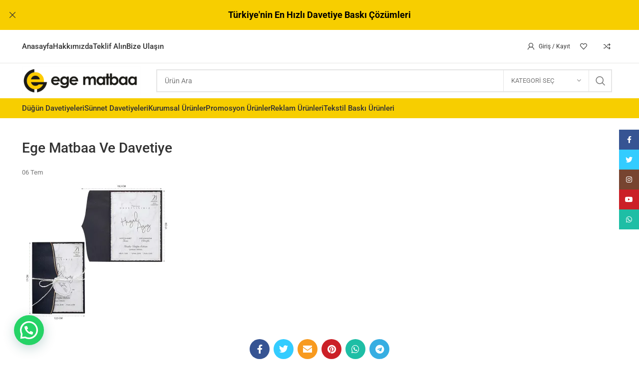

--- FILE ---
content_type: text/html; charset=UTF-8
request_url: https://www.egematbaa.com.tr/?attachment_id=23773
body_size: 45828
content:
<!DOCTYPE html>
<html dir="ltr" lang="tr">
<head>
	<!-- Google tag (gtag.js) -->
<script async src="https://www.googletagmanager.com/gtag/js?id=G-T4HY691PG1"></script>
<script>
  window.dataLayer = window.dataLayer || [];
  function gtag(){dataLayer.push(arguments);}
  gtag('js', new Date());

  gtag('config', 'G-T4HY691PG1');
</script>
	<meta charset="UTF-8">
	<link rel="profile" href="https://gmpg.org/xfn/11">
	<link rel="pingback" href="https://www.egematbaa.com.tr/xmlrpc.php">

			<script>window.MSInputMethodContext && document.documentMode && document.write('<script src="https://www.egematbaa.com.tr/wp-content/themes/WoodMart%20Theme/js/libs/ie11CustomProperties.min.js"><\/script>');</script>
		<title>Ege Matbaa ve Davetiye | Ege Matbaa ve Davetiye</title>

		<!-- All in One SEO 4.9.2 - aioseo.com -->
	<meta name="description" content="Ege Matbaa ve Davetiye" />
	<meta name="robots" content="max-image-preview:large" />
	<meta name="author" content="admin"/>
	<meta name="google-site-verification" content="VHFvfpTzx0NlX1oLySH0y50Ye28cC6RkmhFOi7r87Pw" />
	<link rel="canonical" href="https://www.egematbaa.com.tr/?attachment_id=23773" />
	<meta name="generator" content="All in One SEO (AIOSEO) 4.9.2" />
		<script type="application/ld+json" class="aioseo-schema">
			{"@context":"https:\/\/schema.org","@graph":[{"@type":"BreadcrumbList","@id":"https:\/\/www.egematbaa.com.tr\/?attachment_id=23773#breadcrumblist","itemListElement":[{"@type":"ListItem","@id":"https:\/\/www.egematbaa.com.tr#listItem","position":1,"name":"Home","item":"https:\/\/www.egematbaa.com.tr","nextItem":{"@type":"ListItem","@id":"https:\/\/www.egematbaa.com.tr\/?attachment_id=23773#listItem","name":"Ege Matbaa ve Davetiye"}},{"@type":"ListItem","@id":"https:\/\/www.egematbaa.com.tr\/?attachment_id=23773#listItem","position":2,"name":"Ege Matbaa ve Davetiye","previousItem":{"@type":"ListItem","@id":"https:\/\/www.egematbaa.com.tr#listItem","name":"Home"}}]},{"@type":"ItemPage","@id":"https:\/\/www.egematbaa.com.tr\/?attachment_id=23773#itempage","url":"https:\/\/www.egematbaa.com.tr\/?attachment_id=23773","name":"Ege Matbaa ve Davetiye | Ege Matbaa ve Davetiye","description":"Ege Matbaa ve Davetiye","inLanguage":"tr-TR","isPartOf":{"@id":"https:\/\/www.egematbaa.com.tr\/#website"},"breadcrumb":{"@id":"https:\/\/www.egematbaa.com.tr\/?attachment_id=23773#breadcrumblist"},"author":{"@id":"https:\/\/www.egematbaa.com.tr\/author\/biroltepe#author"},"creator":{"@id":"https:\/\/www.egematbaa.com.tr\/author\/biroltepe#author"},"datePublished":"2024-07-06T16:05:35+03:00","dateModified":"2024-07-06T16:05:35+03:00"},{"@type":"Organization","@id":"https:\/\/www.egematbaa.com.tr\/#organization","name":"Ege Matbaa ve Davetiye","description":"En Uygun Fiyatlarla Ege Matbaa'da","url":"https:\/\/www.egematbaa.com.tr\/","telephone":"+905412123632","logo":{"@type":"ImageObject","url":"https:\/\/www.egematbaa.com.tr\/wp-content\/uploads\/2021\/01\/facebook-logo.png","@id":"https:\/\/www.egematbaa.com.tr\/?attachment_id=23773\/#organizationLogo","width":1334,"height":1116},"image":{"@id":"https:\/\/www.egematbaa.com.tr\/?attachment_id=23773\/#organizationLogo"}},{"@type":"Person","@id":"https:\/\/www.egematbaa.com.tr\/author\/biroltepe#author","url":"https:\/\/www.egematbaa.com.tr\/author\/biroltepe","name":"admin"},{"@type":"WebSite","@id":"https:\/\/www.egematbaa.com.tr\/#website","url":"https:\/\/www.egematbaa.com.tr\/","name":"Ege Matbaa ve Davetiye","alternateName":"Mu\u011fla Matbaa ve Davetiye","description":"En Uygun Fiyatlarla Ege Matbaa'da","inLanguage":"tr-TR","publisher":{"@id":"https:\/\/www.egematbaa.com.tr\/#organization"}}]}
		</script>
		<!-- All in One SEO -->

<link rel="alternate" type="application/rss+xml" title="Ege Matbaa ve Davetiye &raquo; akışı" href="https://www.egematbaa.com.tr/feed" />
<link rel="alternate" type="application/rss+xml" title="Ege Matbaa ve Davetiye &raquo; yorum akışı" href="https://www.egematbaa.com.tr/comments/feed" />
<link rel="alternate" title="oEmbed (JSON)" type="application/json+oembed" href="https://www.egematbaa.com.tr/wp-json/oembed/1.0/embed?url=https%3A%2F%2Fwww.egematbaa.com.tr%2F%3Fattachment_id%3D23773" />
<link rel="alternate" title="oEmbed (XML)" type="text/xml+oembed" href="https://www.egematbaa.com.tr/wp-json/oembed/1.0/embed?url=https%3A%2F%2Fwww.egematbaa.com.tr%2F%3Fattachment_id%3D23773&#038;format=xml" />
<style id='wp-img-auto-sizes-contain-inline-css' type='text/css'>
img:is([sizes=auto i],[sizes^="auto," i]){contain-intrinsic-size:3000px 1500px}
/*# sourceURL=wp-img-auto-sizes-contain-inline-css */
</style>

<link rel='stylesheet' id='formidable-css' href='https://www.egematbaa.com.tr/wp-content/plugins/formidable/css/formidableforms.css?ver=12221025' type='text/css' media='all' />
<link rel='stylesheet' id='xoo-aff-style-css' href='https://www.egematbaa.com.tr/wp-content/plugins/easy-login-woocommerce/xoo-form-fields-fw/assets/css/xoo-aff-style.css?ver=2.1.0' type='text/css' media='all' />
<style id='xoo-aff-style-inline-css' type='text/css'>

.xoo-aff-input-group .xoo-aff-input-icon{
	background-color:  #eee;
	color: #555;
	max-width: 40px;
	min-width: 40px;
	border-color: #cccccc;
	border-width: 1px;
	font-size: 14px;
}
.xoo-aff-group{
	margin-bottom: 30px;
}

.xoo-aff-group input[type="text"], .xoo-aff-group input[type="password"], .xoo-aff-group input[type="email"], .xoo-aff-group input[type="number"], .xoo-aff-group select, .xoo-aff-group select + .select2, .xoo-aff-group input[type="tel"], .xoo-aff-group input[type="file"]{
	background-color: #fff;
	color: #777;
	border-width: 1px;
	border-color: #cccccc;
	height: 50px;
}


.xoo-aff-group input[type="file"]{
	line-height: calc(50px - 13px);
}



.xoo-aff-group input[type="text"]::placeholder, .xoo-aff-group input[type="password"]::placeholder, .xoo-aff-group input[type="email"]::placeholder, .xoo-aff-group input[type="number"]::placeholder, .xoo-aff-group select::placeholder, .xoo-aff-group input[type="tel"]::placeholder, .xoo-aff-group .select2-selection__rendered, .xoo-aff-group .select2-container--default .select2-selection--single .select2-selection__rendered, .xoo-aff-group input[type="file"]::placeholder, .xoo-aff-group input::file-selector-button{
	color: #777;
}

.xoo-aff-group input[type="text"]:focus, .xoo-aff-group input[type="password"]:focus, .xoo-aff-group input[type="email"]:focus, .xoo-aff-group input[type="number"]:focus, .xoo-aff-group select:focus, .xoo-aff-group select + .select2:focus, .xoo-aff-group input[type="tel"]:focus, .xoo-aff-group input[type="file"]:focus{
	background-color: #ededed;
	color: #000;
}

[placeholder]:focus::-webkit-input-placeholder{
	color: #000!important;
}


.xoo-aff-input-icon + input[type="text"], .xoo-aff-input-icon + input[type="password"], .xoo-aff-input-icon + input[type="email"], .xoo-aff-input-icon + input[type="number"], .xoo-aff-input-icon + select, .xoo-aff-input-icon + select + .select2,  .xoo-aff-input-icon + input[type="tel"], .xoo-aff-input-icon + input[type="file"]{
	border-bottom-left-radius: 0;
	border-top-left-radius: 0;
}


/*# sourceURL=xoo-aff-style-inline-css */
</style>
<link rel='stylesheet' id='xoo-aff-font-awesome5-css' href='https://www.egematbaa.com.tr/wp-content/plugins/easy-login-woocommerce/xoo-form-fields-fw/lib/fontawesome5/css/all.min.css?ver=6.9' type='text/css' media='all' />
<link rel='stylesheet' id='wp-block-library-css' href='https://www.egematbaa.com.tr/wp-includes/css/dist/block-library/style.min.css?ver=6.9' type='text/css' media='all' />
<style id='classic-theme-styles-inline-css' type='text/css'>
/*! This file is auto-generated */
.wp-block-button__link{color:#fff;background-color:#32373c;border-radius:9999px;box-shadow:none;text-decoration:none;padding:calc(.667em + 2px) calc(1.333em + 2px);font-size:1.125em}.wp-block-file__button{background:#32373c;color:#fff;text-decoration:none}
/*# sourceURL=/wp-includes/css/classic-themes.min.css */
</style>
<link rel='stylesheet' id='aioseo/css/src/vue/standalone/blocks/table-of-contents/global.scss-css' href='https://www.egematbaa.com.tr/wp-content/plugins/all-in-one-seo-pack/dist/Lite/assets/css/table-of-contents/global.e90f6d47.css?ver=4.9.2' type='text/css' media='all' />
<style id='safe-svg-svg-icon-style-inline-css' type='text/css'>
.safe-svg-cover{text-align:center}.safe-svg-cover .safe-svg-inside{display:inline-block;max-width:100%}.safe-svg-cover svg{fill:currentColor;height:100%;max-height:100%;max-width:100%;width:100%}

/*# sourceURL=https://www.egematbaa.com.tr/wp-content/plugins/safe-svg/dist/safe-svg-block-frontend.css */
</style>
<style id='joinchat-button-style-inline-css' type='text/css'>
.wp-block-joinchat-button{border:none!important;text-align:center}.wp-block-joinchat-button figure{display:table;margin:0 auto;padding:0}.wp-block-joinchat-button figcaption{font:normal normal 400 .6em/2em var(--wp--preset--font-family--system-font,sans-serif);margin:0;padding:0}.wp-block-joinchat-button .joinchat-button__qr{background-color:#fff;border:6px solid #25d366;border-radius:30px;box-sizing:content-box;display:block;height:200px;margin:auto;overflow:hidden;padding:10px;width:200px}.wp-block-joinchat-button .joinchat-button__qr canvas,.wp-block-joinchat-button .joinchat-button__qr img{display:block;margin:auto}.wp-block-joinchat-button .joinchat-button__link{align-items:center;background-color:#25d366;border:6px solid #25d366;border-radius:30px;display:inline-flex;flex-flow:row nowrap;justify-content:center;line-height:1.25em;margin:0 auto;text-decoration:none}.wp-block-joinchat-button .joinchat-button__link:before{background:transparent var(--joinchat-ico) no-repeat center;background-size:100%;content:"";display:block;height:1.5em;margin:-.75em .75em -.75em 0;width:1.5em}.wp-block-joinchat-button figure+.joinchat-button__link{margin-top:10px}@media (orientation:landscape)and (min-height:481px),(orientation:portrait)and (min-width:481px){.wp-block-joinchat-button.joinchat-button--qr-only figure+.joinchat-button__link{display:none}}@media (max-width:480px),(orientation:landscape)and (max-height:480px){.wp-block-joinchat-button figure{display:none}}

/*# sourceURL=https://www.egematbaa.com.tr/wp-content/plugins/creame-whatsapp-me/gutenberg/build/style-index.css */
</style>
<style id='global-styles-inline-css' type='text/css'>
:root{--wp--preset--aspect-ratio--square: 1;--wp--preset--aspect-ratio--4-3: 4/3;--wp--preset--aspect-ratio--3-4: 3/4;--wp--preset--aspect-ratio--3-2: 3/2;--wp--preset--aspect-ratio--2-3: 2/3;--wp--preset--aspect-ratio--16-9: 16/9;--wp--preset--aspect-ratio--9-16: 9/16;--wp--preset--color--black: #000000;--wp--preset--color--cyan-bluish-gray: #abb8c3;--wp--preset--color--white: #ffffff;--wp--preset--color--pale-pink: #f78da7;--wp--preset--color--vivid-red: #cf2e2e;--wp--preset--color--luminous-vivid-orange: #ff6900;--wp--preset--color--luminous-vivid-amber: #fcb900;--wp--preset--color--light-green-cyan: #7bdcb5;--wp--preset--color--vivid-green-cyan: #00d084;--wp--preset--color--pale-cyan-blue: #8ed1fc;--wp--preset--color--vivid-cyan-blue: #0693e3;--wp--preset--color--vivid-purple: #9b51e0;--wp--preset--gradient--vivid-cyan-blue-to-vivid-purple: linear-gradient(135deg,rgb(6,147,227) 0%,rgb(155,81,224) 100%);--wp--preset--gradient--light-green-cyan-to-vivid-green-cyan: linear-gradient(135deg,rgb(122,220,180) 0%,rgb(0,208,130) 100%);--wp--preset--gradient--luminous-vivid-amber-to-luminous-vivid-orange: linear-gradient(135deg,rgb(252,185,0) 0%,rgb(255,105,0) 100%);--wp--preset--gradient--luminous-vivid-orange-to-vivid-red: linear-gradient(135deg,rgb(255,105,0) 0%,rgb(207,46,46) 100%);--wp--preset--gradient--very-light-gray-to-cyan-bluish-gray: linear-gradient(135deg,rgb(238,238,238) 0%,rgb(169,184,195) 100%);--wp--preset--gradient--cool-to-warm-spectrum: linear-gradient(135deg,rgb(74,234,220) 0%,rgb(151,120,209) 20%,rgb(207,42,186) 40%,rgb(238,44,130) 60%,rgb(251,105,98) 80%,rgb(254,248,76) 100%);--wp--preset--gradient--blush-light-purple: linear-gradient(135deg,rgb(255,206,236) 0%,rgb(152,150,240) 100%);--wp--preset--gradient--blush-bordeaux: linear-gradient(135deg,rgb(254,205,165) 0%,rgb(254,45,45) 50%,rgb(107,0,62) 100%);--wp--preset--gradient--luminous-dusk: linear-gradient(135deg,rgb(255,203,112) 0%,rgb(199,81,192) 50%,rgb(65,88,208) 100%);--wp--preset--gradient--pale-ocean: linear-gradient(135deg,rgb(255,245,203) 0%,rgb(182,227,212) 50%,rgb(51,167,181) 100%);--wp--preset--gradient--electric-grass: linear-gradient(135deg,rgb(202,248,128) 0%,rgb(113,206,126) 100%);--wp--preset--gradient--midnight: linear-gradient(135deg,rgb(2,3,129) 0%,rgb(40,116,252) 100%);--wp--preset--font-size--small: 13px;--wp--preset--font-size--medium: 20px;--wp--preset--font-size--large: 36px;--wp--preset--font-size--x-large: 42px;--wp--preset--spacing--20: 0.44rem;--wp--preset--spacing--30: 0.67rem;--wp--preset--spacing--40: 1rem;--wp--preset--spacing--50: 1.5rem;--wp--preset--spacing--60: 2.25rem;--wp--preset--spacing--70: 3.38rem;--wp--preset--spacing--80: 5.06rem;--wp--preset--shadow--natural: 6px 6px 9px rgba(0, 0, 0, 0.2);--wp--preset--shadow--deep: 12px 12px 50px rgba(0, 0, 0, 0.4);--wp--preset--shadow--sharp: 6px 6px 0px rgba(0, 0, 0, 0.2);--wp--preset--shadow--outlined: 6px 6px 0px -3px rgb(255, 255, 255), 6px 6px rgb(0, 0, 0);--wp--preset--shadow--crisp: 6px 6px 0px rgb(0, 0, 0);}:where(.is-layout-flex){gap: 0.5em;}:where(.is-layout-grid){gap: 0.5em;}body .is-layout-flex{display: flex;}.is-layout-flex{flex-wrap: wrap;align-items: center;}.is-layout-flex > :is(*, div){margin: 0;}body .is-layout-grid{display: grid;}.is-layout-grid > :is(*, div){margin: 0;}:where(.wp-block-columns.is-layout-flex){gap: 2em;}:where(.wp-block-columns.is-layout-grid){gap: 2em;}:where(.wp-block-post-template.is-layout-flex){gap: 1.25em;}:where(.wp-block-post-template.is-layout-grid){gap: 1.25em;}.has-black-color{color: var(--wp--preset--color--black) !important;}.has-cyan-bluish-gray-color{color: var(--wp--preset--color--cyan-bluish-gray) !important;}.has-white-color{color: var(--wp--preset--color--white) !important;}.has-pale-pink-color{color: var(--wp--preset--color--pale-pink) !important;}.has-vivid-red-color{color: var(--wp--preset--color--vivid-red) !important;}.has-luminous-vivid-orange-color{color: var(--wp--preset--color--luminous-vivid-orange) !important;}.has-luminous-vivid-amber-color{color: var(--wp--preset--color--luminous-vivid-amber) !important;}.has-light-green-cyan-color{color: var(--wp--preset--color--light-green-cyan) !important;}.has-vivid-green-cyan-color{color: var(--wp--preset--color--vivid-green-cyan) !important;}.has-pale-cyan-blue-color{color: var(--wp--preset--color--pale-cyan-blue) !important;}.has-vivid-cyan-blue-color{color: var(--wp--preset--color--vivid-cyan-blue) !important;}.has-vivid-purple-color{color: var(--wp--preset--color--vivid-purple) !important;}.has-black-background-color{background-color: var(--wp--preset--color--black) !important;}.has-cyan-bluish-gray-background-color{background-color: var(--wp--preset--color--cyan-bluish-gray) !important;}.has-white-background-color{background-color: var(--wp--preset--color--white) !important;}.has-pale-pink-background-color{background-color: var(--wp--preset--color--pale-pink) !important;}.has-vivid-red-background-color{background-color: var(--wp--preset--color--vivid-red) !important;}.has-luminous-vivid-orange-background-color{background-color: var(--wp--preset--color--luminous-vivid-orange) !important;}.has-luminous-vivid-amber-background-color{background-color: var(--wp--preset--color--luminous-vivid-amber) !important;}.has-light-green-cyan-background-color{background-color: var(--wp--preset--color--light-green-cyan) !important;}.has-vivid-green-cyan-background-color{background-color: var(--wp--preset--color--vivid-green-cyan) !important;}.has-pale-cyan-blue-background-color{background-color: var(--wp--preset--color--pale-cyan-blue) !important;}.has-vivid-cyan-blue-background-color{background-color: var(--wp--preset--color--vivid-cyan-blue) !important;}.has-vivid-purple-background-color{background-color: var(--wp--preset--color--vivid-purple) !important;}.has-black-border-color{border-color: var(--wp--preset--color--black) !important;}.has-cyan-bluish-gray-border-color{border-color: var(--wp--preset--color--cyan-bluish-gray) !important;}.has-white-border-color{border-color: var(--wp--preset--color--white) !important;}.has-pale-pink-border-color{border-color: var(--wp--preset--color--pale-pink) !important;}.has-vivid-red-border-color{border-color: var(--wp--preset--color--vivid-red) !important;}.has-luminous-vivid-orange-border-color{border-color: var(--wp--preset--color--luminous-vivid-orange) !important;}.has-luminous-vivid-amber-border-color{border-color: var(--wp--preset--color--luminous-vivid-amber) !important;}.has-light-green-cyan-border-color{border-color: var(--wp--preset--color--light-green-cyan) !important;}.has-vivid-green-cyan-border-color{border-color: var(--wp--preset--color--vivid-green-cyan) !important;}.has-pale-cyan-blue-border-color{border-color: var(--wp--preset--color--pale-cyan-blue) !important;}.has-vivid-cyan-blue-border-color{border-color: var(--wp--preset--color--vivid-cyan-blue) !important;}.has-vivid-purple-border-color{border-color: var(--wp--preset--color--vivid-purple) !important;}.has-vivid-cyan-blue-to-vivid-purple-gradient-background{background: var(--wp--preset--gradient--vivid-cyan-blue-to-vivid-purple) !important;}.has-light-green-cyan-to-vivid-green-cyan-gradient-background{background: var(--wp--preset--gradient--light-green-cyan-to-vivid-green-cyan) !important;}.has-luminous-vivid-amber-to-luminous-vivid-orange-gradient-background{background: var(--wp--preset--gradient--luminous-vivid-amber-to-luminous-vivid-orange) !important;}.has-luminous-vivid-orange-to-vivid-red-gradient-background{background: var(--wp--preset--gradient--luminous-vivid-orange-to-vivid-red) !important;}.has-very-light-gray-to-cyan-bluish-gray-gradient-background{background: var(--wp--preset--gradient--very-light-gray-to-cyan-bluish-gray) !important;}.has-cool-to-warm-spectrum-gradient-background{background: var(--wp--preset--gradient--cool-to-warm-spectrum) !important;}.has-blush-light-purple-gradient-background{background: var(--wp--preset--gradient--blush-light-purple) !important;}.has-blush-bordeaux-gradient-background{background: var(--wp--preset--gradient--blush-bordeaux) !important;}.has-luminous-dusk-gradient-background{background: var(--wp--preset--gradient--luminous-dusk) !important;}.has-pale-ocean-gradient-background{background: var(--wp--preset--gradient--pale-ocean) !important;}.has-electric-grass-gradient-background{background: var(--wp--preset--gradient--electric-grass) !important;}.has-midnight-gradient-background{background: var(--wp--preset--gradient--midnight) !important;}.has-small-font-size{font-size: var(--wp--preset--font-size--small) !important;}.has-medium-font-size{font-size: var(--wp--preset--font-size--medium) !important;}.has-large-font-size{font-size: var(--wp--preset--font-size--large) !important;}.has-x-large-font-size{font-size: var(--wp--preset--font-size--x-large) !important;}
:where(.wp-block-post-template.is-layout-flex){gap: 1.25em;}:where(.wp-block-post-template.is-layout-grid){gap: 1.25em;}
:where(.wp-block-term-template.is-layout-flex){gap: 1.25em;}:where(.wp-block-term-template.is-layout-grid){gap: 1.25em;}
:where(.wp-block-columns.is-layout-flex){gap: 2em;}:where(.wp-block-columns.is-layout-grid){gap: 2em;}
:root :where(.wp-block-pullquote){font-size: 1.5em;line-height: 1.6;}
/*# sourceURL=global-styles-inline-css */
</style>
<style id='dominant-color-styles-inline-css' type='text/css'>
img[data-dominant-color]:not(.has-transparency) { background-color: var(--dominant-color); }
/*# sourceURL=dominant-color-styles-inline-css */
</style>
<style id='woocommerce-inline-inline-css' type='text/css'>
.woocommerce form .form-row .required { visibility: visible; }
/*# sourceURL=woocommerce-inline-inline-css */
</style>
<link rel='stylesheet' id='xoo-el-style-css' href='https://www.egematbaa.com.tr/wp-content/plugins/easy-login-woocommerce/assets/css/xoo-el-style.css?ver=3.0.3' type='text/css' media='all' />
<style id='xoo-el-style-inline-css' type='text/css'>

	.xoo-el-form-container button.btn.button.xoo-el-action-btn{
		background-color: #dd9933;
		color: #ffffff;
		font-weight: 600;
		font-size: 15px;
		height: 40px;
	}

.xoo-el-container:not(.xoo-el-style-slider) .xoo-el-inmodal{
	max-width: 800px;
	max-height: 650px;
}

.xoo-el-style-slider .xoo-el-modal{
	transform: translateX(800px);
	max-width: 800px;
}

	.xoo-el-sidebar{
		background-image: url(https://www.egematbaa.com.tr/wp-content/plugins/easy-login-woocommerce/assets/images/popup-sidebar.jpg);
		min-width: 40%;
	}

.xoo-el-main, .xoo-el-main a , .xoo-el-main label{
	color: #000000;
}
.xoo-el-srcont{
	background-color: #ffffff;
}
.xoo-el-form-container ul.xoo-el-tabs li.xoo-el-active {
	background-color: #000000;
	color: #ffffff;
}
.xoo-el-form-container ul.xoo-el-tabs li{
	background-color: #eeeeee;
	color: #000000;
	font-size: 16px;
	padding: 12px 20px;
}
.xoo-el-main{
	padding: 40px 30px;
}

.xoo-el-form-container button.xoo-el-action-btn:not(.button){
    font-weight: 600;
    font-size: 15px;
}



	.xoo-el-modal:before {
		vertical-align: middle;
	}

	.xoo-el-style-slider .xoo-el-srcont {
		justify-content: center;
	}

	.xoo-el-style-slider .xoo-el-main{
		padding-top: 10px;
		padding-bottom: 10px; 
	}





.xoo-el-popup-active .xoo-el-opac{
    opacity: 0.7;
    background-color: #000000;
}





/*# sourceURL=xoo-el-style-inline-css */
</style>
<link rel='stylesheet' id='xoo-el-fonts-css' href='https://www.egematbaa.com.tr/wp-content/plugins/easy-login-woocommerce/assets/css/xoo-el-fonts.css?ver=3.0.3' type='text/css' media='all' />
<link rel='stylesheet' id='spu-public-css-css' href='https://www.egematbaa.com.tr/wp-content/plugins/popups/public/assets/css/public.css?ver=1.9.3.8' type='text/css' media='all' />
<link rel='stylesheet' id='wp-pagenavi-css' href='https://www.egematbaa.com.tr/wp-content/plugins/wp-pagenavi/pagenavi-css.css?ver=2.70' type='text/css' media='all' />
<link rel='stylesheet' id='elementor-icons-css' href='https://www.egematbaa.com.tr/wp-content/plugins/elementor/assets/lib/eicons/css/elementor-icons.min.css?ver=5.44.0' type='text/css' media='all' />
<link rel='stylesheet' id='elementor-frontend-css' href='https://www.egematbaa.com.tr/wp-content/plugins/elementor/assets/css/frontend.min.css?ver=3.33.6' type='text/css' media='all' />
<link rel='stylesheet' id='elementor-post-17982-css' href='https://www.egematbaa.com.tr/wp-content/uploads/elementor/css/post-17982.css?ver=1766807948' type='text/css' media='all' />
<link rel='stylesheet' id='bootstrap-css' href='https://www.egematbaa.com.tr/wp-content/themes/WoodMart%20Theme/css/bootstrap-light.min.css?ver=7.1.4' type='text/css' media='all' />
<link rel='stylesheet' id='woodmart-style-css' href='https://www.egematbaa.com.tr/wp-content/themes/WoodMart%20Theme/css/parts/base.min.css?ver=7.1.4' type='text/css' media='all' />
<link rel='stylesheet' id='wd-widget-nav-css' href='https://www.egematbaa.com.tr/wp-content/themes/WoodMart%20Theme/css/parts/widget-nav.min.css?ver=7.1.4' type='text/css' media='all' />
<link rel='stylesheet' id='wd-widget-product-list-css' href='https://www.egematbaa.com.tr/wp-content/themes/WoodMart%20Theme/css/parts/woo-widget-product-list.min.css?ver=7.1.4' type='text/css' media='all' />
<link rel='stylesheet' id='wd-widget-slider-price-filter-css' href='https://www.egematbaa.com.tr/wp-content/themes/WoodMart%20Theme/css/parts/woo-widget-slider-price-filter.min.css?ver=7.1.4' type='text/css' media='all' />
<link rel='stylesheet' id='wd-wp-gutenberg-css' href='https://www.egematbaa.com.tr/wp-content/themes/WoodMart%20Theme/css/parts/wp-gutenberg.min.css?ver=7.1.4' type='text/css' media='all' />
<link rel='stylesheet' id='wd-wpcf7-css' href='https://www.egematbaa.com.tr/wp-content/themes/WoodMart%20Theme/css/parts/int-wpcf7.min.css?ver=7.1.4' type='text/css' media='all' />
<link rel='stylesheet' id='wd-elementor-base-css' href='https://www.egematbaa.com.tr/wp-content/themes/WoodMart%20Theme/css/parts/int-elem-base.min.css?ver=7.1.4' type='text/css' media='all' />
<link rel='stylesheet' id='wd-woocommerce-base-css' href='https://www.egematbaa.com.tr/wp-content/themes/WoodMart%20Theme/css/parts/woocommerce-base.min.css?ver=7.1.4' type='text/css' media='all' />
<link rel='stylesheet' id='wd-mod-star-rating-css' href='https://www.egematbaa.com.tr/wp-content/themes/WoodMart%20Theme/css/parts/mod-star-rating.min.css?ver=7.1.4' type='text/css' media='all' />
<link rel='stylesheet' id='wd-woo-el-track-order-css' href='https://www.egematbaa.com.tr/wp-content/themes/WoodMart%20Theme/css/parts/woo-el-track-order.min.css?ver=7.1.4' type='text/css' media='all' />
<link rel='stylesheet' id='wd-woo-gutenberg-css' href='https://www.egematbaa.com.tr/wp-content/themes/WoodMart%20Theme/css/parts/woo-gutenberg.min.css?ver=7.1.4' type='text/css' media='all' />
<link rel='stylesheet' id='wd-woo-mod-shop-attributes-css' href='https://www.egematbaa.com.tr/wp-content/themes/WoodMart%20Theme/css/parts/woo-mod-shop-attributes.min.css?ver=7.1.4' type='text/css' media='all' />
<link rel='stylesheet' id='wd-opt-disable-owl-css' href='https://www.egematbaa.com.tr/wp-content/themes/WoodMart%20Theme/css/parts/opt-disable-owl.min.css?ver=7.1.4' type='text/css' media='all' />
<link rel='stylesheet' id='xts-style-header_307766-css' href='https://www.egematbaa.com.tr/wp-content/uploads/2025/07/xts-header_307766-1753187128.css?ver=7.1.4' type='text/css' media='all' />
<link rel='stylesheet' id='xts-style-theme_settings_default-css' href='https://www.egematbaa.com.tr/wp-content/uploads/2025/04/xts-theme_settings_default-1745072828.css?ver=7.1.4' type='text/css' media='all' />
<link rel='stylesheet' id='elementor-gf-local-roboto-css' href='https://www.egematbaa.com.tr/wp-content/uploads/elementor/google-fonts/css/roboto.css?ver=1742368416' type='text/css' media='all' />
<link rel='stylesheet' id='elementor-gf-local-robotoslab-css' href='https://www.egematbaa.com.tr/wp-content/uploads/elementor/google-fonts/css/robotoslab.css?ver=1742368419' type='text/css' media='all' />
<script type="text/javascript">
            window._nslDOMReady = (function () {
                const executedCallbacks = new Set();
            
                return function (callback) {
                    /**
                    * Third parties might dispatch DOMContentLoaded events, so we need to ensure that we only run our callback once!
                    */
                    if (executedCallbacks.has(callback)) return;
            
                    const wrappedCallback = function () {
                        if (executedCallbacks.has(callback)) return;
                        executedCallbacks.add(callback);
                        callback();
                    };
            
                    if (document.readyState === "complete" || document.readyState === "interactive") {
                        wrappedCallback();
                    } else {
                        document.addEventListener("DOMContentLoaded", wrappedCallback);
                    }
                };
            })();
        </script><script type="text/javascript" src="https://www.egematbaa.com.tr/wp-includes/js/jquery/jquery.min.js?ver=3.7.1" id="jquery-core-js"></script>
<script type="text/javascript" src="https://www.egematbaa.com.tr/wp-includes/js/jquery/jquery-migrate.min.js?ver=3.4.1" id="jquery-migrate-js"></script>
<script type="text/javascript" id="xoo-aff-js-js-extra">
/* <![CDATA[ */
var xoo_aff_localize = {"adminurl":"https://www.egematbaa.com.tr/wp-admin/admin-ajax.php","password_strength":{"min_password_strength":3,"i18n_password_error":"Please enter a stronger password.","i18n_password_hint":"\u0130pucu: Parola en az on iki karakter uzunlu\u011funda olmal\u0131d\u0131r. Daha g\u00fc\u00e7l\u00fc olmas\u0131 i\u00e7in b\u00fcy\u00fck harf, k\u00fc\u00e7\u00fck harf, rakamlar ve ! &quot; ? $ % ^ &amp; ) gibi simgeler kullanabilirsiniz."}};
//# sourceURL=xoo-aff-js-js-extra
/* ]]> */
</script>
<script type="text/javascript" src="https://www.egematbaa.com.tr/wp-content/plugins/easy-login-woocommerce/xoo-form-fields-fw/assets/js/xoo-aff-js.js?ver=2.1.0" id="xoo-aff-js-js" defer="defer" data-wp-strategy="defer"></script>
<script type="text/javascript" src="https://www.egematbaa.com.tr/wp-content/plugins/woocommerce/assets/js/jquery-blockui/jquery.blockUI.min.js?ver=2.7.0-wc.10.4.3" id="wc-jquery-blockui-js" defer="defer" data-wp-strategy="defer"></script>
<script type="text/javascript" id="wc-add-to-cart-js-extra">
/* <![CDATA[ */
var wc_add_to_cart_params = {"ajax_url":"/wp-admin/admin-ajax.php","wc_ajax_url":"/?wc-ajax=%%endpoint%%","i18n_view_cart":"Sepetim","cart_url":"https://www.egematbaa.com.tr/sepet","is_cart":"","cart_redirect_after_add":"yes"};
//# sourceURL=wc-add-to-cart-js-extra
/* ]]> */
</script>
<script type="text/javascript" src="https://www.egematbaa.com.tr/wp-content/plugins/woocommerce/assets/js/frontend/add-to-cart.min.js?ver=10.4.3" id="wc-add-to-cart-js" defer="defer" data-wp-strategy="defer"></script>
<script type="text/javascript" src="https://www.egematbaa.com.tr/wp-content/plugins/woocommerce/assets/js/js-cookie/js.cookie.min.js?ver=2.1.4-wc.10.4.3" id="wc-js-cookie-js" defer="defer" data-wp-strategy="defer"></script>
<script type="text/javascript" id="woocommerce-js-extra">
/* <![CDATA[ */
var woocommerce_params = {"ajax_url":"/wp-admin/admin-ajax.php","wc_ajax_url":"/?wc-ajax=%%endpoint%%","i18n_password_show":"\u015eifreyi g\u00f6ster","i18n_password_hide":"\u015eifreyi gizle"};
//# sourceURL=woocommerce-js-extra
/* ]]> */
</script>
<script type="text/javascript" src="https://www.egematbaa.com.tr/wp-content/plugins/woocommerce/assets/js/frontend/woocommerce.min.js?ver=10.4.3" id="woocommerce-js" defer="defer" data-wp-strategy="defer"></script>
<script type="text/javascript" src="https://www.egematbaa.com.tr/wp-content/themes/WoodMart%20Theme/js/libs/device.min.js?ver=7.1.4" id="wd-device-library-js"></script>
<link rel="https://api.w.org/" href="https://www.egematbaa.com.tr/wp-json/" /><link rel="alternate" title="JSON" type="application/json" href="https://www.egematbaa.com.tr/wp-json/wp/v2/media/23773" /><link rel="EditURI" type="application/rsd+xml" title="RSD" href="https://www.egematbaa.com.tr/xmlrpc.php?rsd" />
<meta name="generator" content="WordPress 6.9" />
<meta name="generator" content="WooCommerce 10.4.3" />
<link rel='shortlink' href='https://www.egematbaa.com.tr/?p=23773' />
<meta name="generator" content="auto-sizes 1.7.0">
<meta name="generator" content="dominant-color-images 1.2.0">
<meta name="generator" content="performance-lab 4.0.0; plugins: auto-sizes, dominant-color-images, embed-optimizer, image-prioritizer, performant-translations, speculation-rules, webp-uploads">
<meta name="generator" content="performant-translations 1.2.0">
<meta name="generator" content="webp-uploads 2.6.0">
<meta name="ti-site-data" content="[base64]" />					<meta name="viewport" content="width=device-width, initial-scale=1.0, maximum-scale=1.0, user-scalable=no">
									<meta name="generator" content="speculation-rules 1.6.0">
	<noscript><style>.woocommerce-product-gallery{ opacity: 1 !important; }</style></noscript>
	<meta name="generator" content="Elementor 3.33.6; features: additional_custom_breakpoints; settings: css_print_method-external, google_font-enabled, font_display-swap">
<meta name="generator" content="optimization-detective 1.0.0-beta3">
			<style>
				.e-con.e-parent:nth-of-type(n+4):not(.e-lazyloaded):not(.e-no-lazyload),
				.e-con.e-parent:nth-of-type(n+4):not(.e-lazyloaded):not(.e-no-lazyload) * {
					background-image: none !important;
				}
				@media screen and (max-height: 1024px) {
					.e-con.e-parent:nth-of-type(n+3):not(.e-lazyloaded):not(.e-no-lazyload),
					.e-con.e-parent:nth-of-type(n+3):not(.e-lazyloaded):not(.e-no-lazyload) * {
						background-image: none !important;
					}
				}
				@media screen and (max-height: 640px) {
					.e-con.e-parent:nth-of-type(n+2):not(.e-lazyloaded):not(.e-no-lazyload),
					.e-con.e-parent:nth-of-type(n+2):not(.e-lazyloaded):not(.e-no-lazyload) * {
						background-image: none !important;
					}
				}
			</style>
			<meta name="generator" content="embed-optimizer 1.0.0-beta2">
<meta name="generator" content="image-prioritizer 1.0.0-beta2">
<link rel="icon" href="https://www.egematbaa.com.tr/wp-content/uploads/2021/01/cropped-facebook-logo-32x32.png" sizes="32x32" />
<link rel="icon" href="https://www.egematbaa.com.tr/wp-content/uploads/2021/01/cropped-facebook-logo-192x192.png" sizes="192x192" />
<link rel="apple-touch-icon" href="https://www.egematbaa.com.tr/wp-content/uploads/2021/01/cropped-facebook-logo-180x180.png" />
<meta name="msapplication-TileImage" content="https://www.egematbaa.com.tr/wp-content/uploads/2021/01/cropped-facebook-logo-270x270.png" />
<style type="text/css">div.nsl-container[data-align="left"] {
    text-align: left;
}

div.nsl-container[data-align="center"] {
    text-align: center;
}

div.nsl-container[data-align="right"] {
    text-align: right;
}


div.nsl-container div.nsl-container-buttons a[data-plugin="nsl"] {
    text-decoration: none;
    box-shadow: none;
    border: 0;
}

div.nsl-container .nsl-container-buttons {
    display: flex;
    padding: 5px 0;
}

div.nsl-container.nsl-container-block .nsl-container-buttons {
    display: inline-grid;
    grid-template-columns: minmax(145px, auto);
}

div.nsl-container-block-fullwidth .nsl-container-buttons {
    flex-flow: column;
    align-items: center;
}

div.nsl-container-block-fullwidth .nsl-container-buttons a,
div.nsl-container-block .nsl-container-buttons a {
    flex: 1 1 auto;
    display: block;
    margin: 5px 0;
    width: 100%;
}

div.nsl-container-inline {
    margin: -5px;
    text-align: left;
}

div.nsl-container-inline .nsl-container-buttons {
    justify-content: center;
    flex-wrap: wrap;
}

div.nsl-container-inline .nsl-container-buttons a {
    margin: 5px;
    display: inline-block;
}

div.nsl-container-grid .nsl-container-buttons {
    flex-flow: row;
    align-items: center;
    flex-wrap: wrap;
}

div.nsl-container-grid .nsl-container-buttons a {
    flex: 1 1 auto;
    display: block;
    margin: 5px;
    max-width: 280px;
    width: 100%;
}

@media only screen and (min-width: 650px) {
    div.nsl-container-grid .nsl-container-buttons a {
        width: auto;
    }
}

div.nsl-container .nsl-button {
    cursor: pointer;
    vertical-align: top;
    border-radius: 4px;
}

div.nsl-container .nsl-button-default {
    color: #fff;
    display: flex;
}

div.nsl-container .nsl-button-icon {
    display: inline-block;
}

div.nsl-container .nsl-button-svg-container {
    flex: 0 0 auto;
    padding: 8px;
    display: flex;
    align-items: center;
}

div.nsl-container svg {
    height: 24px;
    width: 24px;
    vertical-align: top;
}

div.nsl-container .nsl-button-default div.nsl-button-label-container {
    margin: 0 24px 0 12px;
    padding: 10px 0;
    font-family: Helvetica, Arial, sans-serif;
    font-size: 16px;
    line-height: 20px;
    letter-spacing: .25px;
    overflow: hidden;
    text-align: center;
    text-overflow: clip;
    white-space: nowrap;
    flex: 1 1 auto;
    -webkit-font-smoothing: antialiased;
    -moz-osx-font-smoothing: grayscale;
    text-transform: none;
    display: inline-block;
}

div.nsl-container .nsl-button-google[data-skin="light"] {
    box-shadow: inset 0 0 0 1px #747775;
    color: #1f1f1f;
}

div.nsl-container .nsl-button-google[data-skin="dark"] {
    box-shadow: inset 0 0 0 1px #8E918F;
    color: #E3E3E3;
}

div.nsl-container .nsl-button-google[data-skin="neutral"] {
    color: #1F1F1F;
}

div.nsl-container .nsl-button-google div.nsl-button-label-container {
    font-family: "Roboto Medium", Roboto, Helvetica, Arial, sans-serif;
}

div.nsl-container .nsl-button-apple .nsl-button-svg-container {
    padding: 0 6px;
}

div.nsl-container .nsl-button-apple .nsl-button-svg-container svg {
    height: 40px;
    width: auto;
}

div.nsl-container .nsl-button-apple[data-skin="light"] {
    color: #000;
    box-shadow: 0 0 0 1px #000;
}

div.nsl-container .nsl-button-facebook[data-skin="white"] {
    color: #000;
    box-shadow: inset 0 0 0 1px #000;
}

div.nsl-container .nsl-button-facebook[data-skin="light"] {
    color: #1877F2;
    box-shadow: inset 0 0 0 1px #1877F2;
}

div.nsl-container .nsl-button-spotify[data-skin="white"] {
    color: #191414;
    box-shadow: inset 0 0 0 1px #191414;
}

div.nsl-container .nsl-button-apple div.nsl-button-label-container {
    font-size: 17px;
    font-family: -apple-system, BlinkMacSystemFont, "Segoe UI", Roboto, Helvetica, Arial, sans-serif, "Apple Color Emoji", "Segoe UI Emoji", "Segoe UI Symbol";
}

div.nsl-container .nsl-button-slack div.nsl-button-label-container {
    font-size: 17px;
    font-family: -apple-system, BlinkMacSystemFont, "Segoe UI", Roboto, Helvetica, Arial, sans-serif, "Apple Color Emoji", "Segoe UI Emoji", "Segoe UI Symbol";
}

div.nsl-container .nsl-button-slack[data-skin="light"] {
    color: #000000;
    box-shadow: inset 0 0 0 1px #DDDDDD;
}

div.nsl-container .nsl-button-tiktok[data-skin="light"] {
    color: #161823;
    box-shadow: 0 0 0 1px rgba(22, 24, 35, 0.12);
}


div.nsl-container .nsl-button-kakao {
    color: rgba(0, 0, 0, 0.85);
}

.nsl-clear {
    clear: both;
}

.nsl-container {
    clear: both;
}

.nsl-disabled-provider .nsl-button {
    filter: grayscale(1);
    opacity: 0.8;
}

/*Button align start*/

div.nsl-container-inline[data-align="left"] .nsl-container-buttons {
    justify-content: flex-start;
}

div.nsl-container-inline[data-align="center"] .nsl-container-buttons {
    justify-content: center;
}

div.nsl-container-inline[data-align="right"] .nsl-container-buttons {
    justify-content: flex-end;
}


div.nsl-container-grid[data-align="left"] .nsl-container-buttons {
    justify-content: flex-start;
}

div.nsl-container-grid[data-align="center"] .nsl-container-buttons {
    justify-content: center;
}

div.nsl-container-grid[data-align="right"] .nsl-container-buttons {
    justify-content: flex-end;
}

div.nsl-container-grid[data-align="space-around"] .nsl-container-buttons {
    justify-content: space-around;
}

div.nsl-container-grid[data-align="space-between"] .nsl-container-buttons {
    justify-content: space-between;
}

/* Button align end*/

/* Redirect */

#nsl-redirect-overlay {
    display: flex;
    flex-direction: column;
    justify-content: center;
    align-items: center;
    position: fixed;
    z-index: 1000000;
    left: 0;
    top: 0;
    width: 100%;
    height: 100%;
    backdrop-filter: blur(1px);
    background-color: RGBA(0, 0, 0, .32);;
}

#nsl-redirect-overlay-container {
    display: flex;
    flex-direction: column;
    justify-content: center;
    align-items: center;
    background-color: white;
    padding: 30px;
    border-radius: 10px;
}

#nsl-redirect-overlay-spinner {
    content: '';
    display: block;
    margin: 20px;
    border: 9px solid RGBA(0, 0, 0, .6);
    border-top: 9px solid #fff;
    border-radius: 50%;
    box-shadow: inset 0 0 0 1px RGBA(0, 0, 0, .6), 0 0 0 1px RGBA(0, 0, 0, .6);
    width: 40px;
    height: 40px;
    animation: nsl-loader-spin 2s linear infinite;
}

@keyframes nsl-loader-spin {
    0% {
        transform: rotate(0deg)
    }
    to {
        transform: rotate(360deg)
    }
}

#nsl-redirect-overlay-title {
    font-family: -apple-system, BlinkMacSystemFont, "Segoe UI", Roboto, Oxygen-Sans, Ubuntu, Cantarell, "Helvetica Neue", sans-serif;
    font-size: 18px;
    font-weight: bold;
    color: #3C434A;
}

#nsl-redirect-overlay-text {
    font-family: -apple-system, BlinkMacSystemFont, "Segoe UI", Roboto, Oxygen-Sans, Ubuntu, Cantarell, "Helvetica Neue", sans-serif;
    text-align: center;
    font-size: 14px;
    color: #3C434A;
}

/* Redirect END*/</style><style type="text/css">/* Notice fallback */
#nsl-notices-fallback {
    position: fixed;
    right: 10px;
    top: 10px;
    z-index: 10000;
}

.admin-bar #nsl-notices-fallback {
    top: 42px;
}

#nsl-notices-fallback > div {
    position: relative;
    background: #fff;
    border-left: 4px solid #fff;
    box-shadow: 0 1px 1px 0 rgba(0, 0, 0, .1);
    margin: 5px 15px 2px;
    padding: 1px 20px;
}

#nsl-notices-fallback > div.error {
    display: block;
    border-left-color: #dc3232;
}

#nsl-notices-fallback > div.updated {
    display: block;
    border-left-color: #46b450;
}

#nsl-notices-fallback p {
    margin: .5em 0;
    padding: 2px;
}

#nsl-notices-fallback > div:after {
    position: absolute;
    right: 5px;
    top: 5px;
    content: '\00d7';
    display: block;
    height: 16px;
    width: 16px;
    line-height: 16px;
    text-align: center;
    font-size: 20px;
    cursor: pointer;
}</style><style>
		
		</style>	<meta name="keywords" content="Kaliteli Davetiye,Uygun Davetiye,Zarfsız Davetiye,Düğün Davetiyeleri,Sünnet Davetiyeleri,Nişan Davetiyeleri" />
</head>

<body class="attachment wp-singular attachment-template-default single single-attachment postid-23773 attachmentid-23773 attachment-jpeg wp-theme-WoodMartTheme theme-WoodMart Theme woocommerce-no-js wrapper-full-width  categories-accordion-on header-banner-enabled woodmart-ajax-shop-on offcanvas-sidebar-mobile offcanvas-sidebar-tablet sticky-toolbar-on elementor-default elementor-kit-17982">
			<script type="text/javascript" id="wd-flicker-fix">// Flicker fix.</script>	
	
	<div class="website-wrapper">
									<header class="whb-header whb-header_307766 whb-sticky-shadow whb-scroll-slide whb-sticky-clone whb-hide-on-scroll">
								<link rel="stylesheet" id="wd-header-base-css" href="https://www.egematbaa.com.tr/wp-content/themes/WoodMart%20Theme/css/parts/header-base.min.css?ver=7.1.4" type="text/css" media="all" /> 						<link rel="stylesheet" id="wd-mod-tools-css" href="https://www.egematbaa.com.tr/wp-content/themes/WoodMart%20Theme/css/parts/mod-tools.min.css?ver=7.1.4" type="text/css" media="all" /> 			<div class="whb-main-header">
	
<div class="whb-row whb-top-bar whb-not-sticky-row whb-without-bg whb-border-fullwidth whb-color-dark whb-flex-flex-middle">
	<div class="container">
		<div class="whb-flex-row whb-top-bar-inner">
			<div class="whb-column whb-col-left whb-visible-lg">
	<div class="wd-header-nav wd-header-main-nav text-left wd-full-height wd-design-1" role="navigation" aria-label="Main navigation">
	<ul id="menu-top-bar-left" class="menu wd-nav wd-nav-main wd-style-bordered wd-gap-s"><li id="menu-item-18694" class="menu-item menu-item-type-post_type menu-item-object-page menu-item-home menu-item-18694 item-level-0 menu-simple-dropdown wd-event-hover" ><a href="https://www.egematbaa.com.tr/" class="woodmart-nav-link"><span class="nav-link-text">Anasayfa</span></a></li>
<li id="menu-item-21642" class="menu-item menu-item-type-post_type menu-item-object-page menu-item-21642 item-level-0 menu-simple-dropdown wd-event-hover" ><a href="https://www.egematbaa.com.tr/hakkimizda" class="woodmart-nav-link"><span class="nav-link-text">Hakkımızda</span></a></li>
<li id="menu-item-21643" class="menu-item menu-item-type-post_type menu-item-object-page menu-item-has-children menu-item-21643 item-level-0 menu-simple-dropdown wd-event-hover" ><a href="https://www.egematbaa.com.tr/teklif-alin" class="woodmart-nav-link"><span class="nav-link-text">Teklif Alın</span></a><div class="color-scheme-dark wd-design-default wd-dropdown-menu wd-dropdown"><div class="container">
<ul class="wd-sub-menu color-scheme-dark">
	<li id="menu-item-21644" class="menu-item menu-item-type-post_type menu-item-object-page menu-item-21644 item-level-1 wd-event-hover" ><a href="https://www.egematbaa.com.tr/teklif-alin/afis-teklifi-alin" class="woodmart-nav-link">Afiş Teklifi Alın</a></li>
	<li id="menu-item-21645" class="menu-item menu-item-type-post_type menu-item-object-page menu-item-21645 item-level-1 wd-event-hover" ><a href="https://www.egematbaa.com.tr/teklif-alin/cepli-dosya-teklifi-alin" class="woodmart-nav-link">Cepli Dosya Teklifi Alın</a></li>
	<li id="menu-item-21646" class="menu-item menu-item-type-post_type menu-item-object-page menu-item-21646 item-level-1 wd-event-hover" ><a href="https://www.egematbaa.com.tr/teklif-alin/cikartma-etiket-teklifi-alin" class="woodmart-nav-link">Çıkartma/Etiket Teklifi Alın</a></li>
	<li id="menu-item-21647" class="menu-item menu-item-type-post_type menu-item-object-page menu-item-21647 item-level-1 wd-event-hover" ><a href="https://www.egematbaa.com.tr/teklif-alin/el-ilani-brosur-teklifi-alin" class="woodmart-nav-link">El İlanı/Broşür Teklifi Alın</a></li>
	<li id="menu-item-21648" class="menu-item menu-item-type-post_type menu-item-object-page menu-item-21648 item-level-1 wd-event-hover" ><a href="https://www.egematbaa.com.tr/teklif-alin/kartvizit-teklifi-alin" class="woodmart-nav-link">Kartvizit Teklifi Alın</a></li>
	<li id="menu-item-21649" class="menu-item menu-item-type-post_type menu-item-object-page menu-item-21649 item-level-1 wd-event-hover" ><a href="https://www.egematbaa.com.tr/teklif-alin/magnet-teklifi-alin" class="woodmart-nav-link">Magnet Teklifi Alın</a></li>
</ul>
</div>
</div>
</li>
<li id="menu-item-21650" class="menu-item menu-item-type-post_type menu-item-object-page menu-item-21650 item-level-0 menu-simple-dropdown wd-event-hover" ><a href="https://www.egematbaa.com.tr/bize-ulasin" class="woodmart-nav-link"><span class="nav-link-text">Bize Ulaşın</span></a></li>
</ul></div><!--END MAIN-NAV-->
<div class="wd-header-nav wd-header-main-nav text-right wd-full-height wd-design-1" role="navigation" aria-label="Main navigation">
	<div class="menu wd-nav wd-nav-main wd-style-bordered wd-gap-s"><ul>
</li>
</li>
</li>
</li>
</li>
</li>
</li>
</li>
</li>
</li>
<script type="module">
/* <![CDATA[ */
import detect from "https:\/\/www.egematbaa.com.tr\/wp-content\/plugins\/optimization-detective\/detect.min.js?ver=1.0.0-beta3"; detect( {"minViewportAspectRatio":0.4,"maxViewportAspectRatio":2.5,"isDebug":false,"extensionModuleUrls":["https:\/\/www.egematbaa.com.tr\/wp-content\/plugins\/image-prioritizer\/detect.min.js?ver=1.0.0-beta2"],"restApiEndpoint":"https:\/\/www.egematbaa.com.tr\/wp-json\/optimization-detective\/v1\/url-metrics:store","currentETag":"b2eaf2887d921e4e5433a133f4f5b3bd","currentUrl":"https:\/\/www.egematbaa.com.tr\/?attachment_id=23773","urlMetricSlug":"25d4d89f3dc367e920f7c25a8699b2e1","cachePurgePostId":23773,"urlMetricHMAC":"3f861a74b78aa8efb5ddf302ea8e72f0","urlMetricGroupStatuses":[{"minimumViewportWidth":0,"maximumViewportWidth":480,"complete":false},{"minimumViewportWidth":480,"maximumViewportWidth":600,"complete":false},{"minimumViewportWidth":600,"maximumViewportWidth":782,"complete":false},{"minimumViewportWidth":782,"maximumViewportWidth":null,"complete":false}],"storageLockTTL":60,"freshnessTTL":604800,"webVitalsLibrarySrc":"https:\/\/www.egematbaa.com.tr\/wp-content\/plugins\/optimization-detective\/build\/web-vitals.js?ver=4.2.4"} );
/* ]]> */
</script>
</li>
</li>
</li>
</li>
</li>
</li>
</li>
</li>
</li>
</li>
</li>
</li>
</li>
</li>
</li>
</li>
</li>
</li>
</li>
</li>
</li>
</li>
</li>
</li>
</li>
</li>
</li>
</li>
</li>
</li>
</li>
</li>
</li>
</li>
</li>
</li>
</ul></div>
</div><!--END MAIN-NAV-->
</div>
<div class="whb-column whb-col-center whb-visible-lg whb-empty-column">
	</div>
<div class="whb-column whb-col-right whb-visible-lg">
				<link rel="stylesheet" id="wd-header-my-account-dropdown-css" href="https://www.egematbaa.com.tr/wp-content/themes/WoodMart%20Theme/css/parts/header-el-my-account-dropdown.min.css?ver=7.1.4" type="text/css" media="all" /> 						<link rel="stylesheet" id="wd-woo-mod-login-form-css" href="https://www.egematbaa.com.tr/wp-content/themes/WoodMart%20Theme/css/parts/woo-mod-login-form.min.css?ver=7.1.4" type="text/css" media="all" /> 						<link rel="stylesheet" id="wd-header-my-account-css" href="https://www.egematbaa.com.tr/wp-content/themes/WoodMart%20Theme/css/parts/header-el-my-account.min.css?ver=7.1.4" type="text/css" media="all" /> 			<div class="wd-header-my-account wd-tools-element wd-event-hover wd-with-username wd-design-6 wd-account-style-icon whb-andr7obydlq6jlxplw1o">
			<a href="https://www.egematbaa.com.tr/hesabim" title="Hesabım">
			
				<span class="wd-tools-icon">
									</span>
				<span class="wd-tools-text">
				Giriş / Kayıt			</span>

					</a>

		
					<div class="wd-dropdown wd-dropdown-register">
						<div class="login-dropdown-inner">
							<span class="wd-heading"><span class="title">Kayıt Ol</span><a class="create-account-link" href="https://www.egematbaa.com.tr/hesabim?action=register">Hesap oluşturun</a></span>
										<form method="post" class="login woocommerce-form woocommerce-form-login
						" action="https://www.egematbaa.com.tr/hesabim" 			>

				
				
				<p class="woocommerce-FormRow woocommerce-FormRow--wide form-row form-row-wide form-row-username">
					<label for="username">Kullanıcı adı veya e-posta adresi&nbsp;<span class="required">*</span></label>
					<input type="text" class="woocommerce-Input woocommerce-Input--text input-text" name="username" id="username" value="" />				</p>
				<p class="woocommerce-FormRow woocommerce-FormRow--wide form-row form-row-wide form-row-password">
					<label for="password">Password&nbsp;<span class="required">*</span></label>
					<input class="woocommerce-Input woocommerce-Input--text input-text" type="password" name="password" id="password" autocomplete="current-password" />
				</p>

				<div class="g-recaptcha" style="transform: scale(0.9); -webkit-transform: scale(0.9); transform-origin: 0 0; -webkit-transform-origin: 0 0;" data-sitekey="6LcVwggpAAAAAFg7un_T5CqXC1v92pEGsvuAd8Gk"></div><script>
                jQuery("form.woocommerce-checkout").on("submit", function(){
                    setTimeout(function(){
                        grecaptcha.reset();
                    },100);
                });
                </script><script src='https://www.google.com/recaptcha/api.js?ver=1.31' id='wpcaptcha-recaptcha-js'></script>
				<p class="form-row">
					<input type="hidden" id="woocommerce-login-nonce" name="woocommerce-login-nonce" value="fc11cf9ed9" /><input type="hidden" name="_wp_http_referer" value="/?attachment_id=23773" />										<button type="submit" class="button woocommerce-button woocommerce-form-login__submit" name="login" value="Giriş">Giriş</button>
				</p>

				<p class="login-form-footer">
					<a href="https://www.egematbaa.com.tr/hesabim" class="woocommerce-LostPassword lost_password">Şifreni mi unuttun?</a>
					<label class="woocommerce-form__label woocommerce-form__label-for-checkbox woocommerce-form-login__rememberme">
						<input class="woocommerce-form__input woocommerce-form__input-checkbox" name="rememberme" type="checkbox" value="forever" title="Beni Hatırla" aria-label="Beni Hatırla" /> <span>Beni Hatırla</span>
					</label>
				</p>

				
							</form>

		
						</div>
					</div>
					</div>
			<link rel="stylesheet" id="wd-header-elements-base-css" href="https://www.egematbaa.com.tr/wp-content/themes/WoodMart%20Theme/css/parts/header-el-base.min.css?ver=7.1.4" type="text/css" media="all" /> 			
<div class="wd-header-wishlist wd-tools-element wd-style-icon wd-with-count wd-design-2 whb-ns795pkhe20eeyuymteh" title="Favori Listem">
	<a href="https://www.egematbaa.com.tr/wishlist">
		
			<span class="wd-tools-icon">
				
									<span class="wd-tools-count">
						0					</span>
							</span>

			<span class="wd-tools-text">
				Favorilerim			</span>

			</a>
</div>

<div class="wd-header-compare wd-tools-element wd-style-icon wd-with-count wd-design-2 whb-017i4jzuu6vpwsnqv0ik">
	<a href="https://www.egematbaa.com.tr/compare" title="Ürünleri Karşılaştır">
		
			<span class="wd-tools-icon">
				
									<span class="wd-tools-count">0</span>
							</span>
			<span class="wd-tools-text">
				Karşılaştır
			</span>

			</a>
	</div>
</div>
<div class="whb-column whb-col-mobile whb-hidden-lg">
	<div id="wd-69523e79bc830" class=" wd-button-wrapper text-center inline-element"><a href="https://api.whatsapp.com/send/?phone=905412123632&text=Merhaba%2C+sipari%C5%9F+olu%C5%9Fturmak+istiyorum+https%3A%2F%2Fwww.egematbaa.com.tr&type=phone_number&app_absent=0" title="" class="btn btn-scheme-light btn-scheme-hover-light btn-style-3d btn-style-semi-round btn-size-default btn-full-width btn-icon-pos-left">Whatsapp<span class="wd-btn-icon"><span class="wd-icon fas fa-check"></span></span></a></div><div id="wd-69523e79bca1b" class=" wd-button-wrapper text-left"><a href="tel:05412123632" title="" class="btn btn-scheme-light btn-scheme-hover-light btn-style-3d btn-style-semi-round btn-size-default btn-full-width btn-icon-pos-left">Hemen Ara<span class="wd-btn-icon"><span class="wd-icon fas fa-check"></span></span></a></div></div>
		</div>
	</div>
</div>

<div class="whb-row whb-general-header whb-sticky-row whb-without-bg whb-without-border whb-color-dark whb-flex-flex-middle">
	<div class="container">
		<div class="whb-flex-row whb-general-header-inner">
			<div class="whb-column whb-col-left whb-visible-lg">
	<div class="site-logo">
	<a href="https://www.egematbaa.com.tr/" class="wd-logo wd-main-logo" rel="home">
		<img data-od-unknown-tag data-od-xpath="/DIV/DIV/*[1][self::DIV]/*[1][self::DIV]/*[1][self::DIV]/*[1][self::A]/*[1][self::IMG]" src="https://www.egematbaa.com.tr/wp-content/uploads/2019/08/ege-matbaa-site-logo.png" alt="Ege Matbaa ve Davetiye" style="max-width: 250px;" />	</a>
	</div>
</div>
<div class="whb-column whb-col-center whb-visible-lg">
	<div class="whb-space-element " style="width:10px;"></div>			<link rel="stylesheet" id="wd-header-search-css" href="https://www.egematbaa.com.tr/wp-content/themes/WoodMart%20Theme/css/parts/header-el-search.min.css?ver=7.1.4" type="text/css" media="all" /> 						<link rel="stylesheet" id="wd-header-search-form-css" href="https://www.egematbaa.com.tr/wp-content/themes/WoodMart%20Theme/css/parts/header-el-search-form.min.css?ver=7.1.4" type="text/css" media="all" /> 						<link rel="stylesheet" id="wd-wd-search-results-css" href="https://www.egematbaa.com.tr/wp-content/themes/WoodMart%20Theme/css/parts/wd-search-results.min.css?ver=7.1.4" type="text/css" media="all" /> 						<link rel="stylesheet" id="wd-wd-search-form-css" href="https://www.egematbaa.com.tr/wp-content/themes/WoodMart%20Theme/css/parts/wd-search-form.min.css?ver=7.1.4" type="text/css" media="all" /> 						<div class="wd-search-form wd-header-search-form wd-display-form whb-ige0ec2mqg4w2sa6uwno">
				
				
				<form role="search" method="get" class="searchform  wd-with-cat wd-style-default wd-cat-style-bordered woodmart-ajax-search" action="https://www.egematbaa.com.tr/"  data-thumbnail="1" data-price="1" data-post_type="product" data-count="20" data-sku="0" data-symbols_count="3">
					<input type="text" class="s" placeholder="Ürün Ara" value="" name="s" aria-label="Search" title="Ürün Ara" required/>
					<input type="hidden" name="post_type" value="product">
								<link rel="stylesheet" id="wd-wd-search-cat-css" href="https://www.egematbaa.com.tr/wp-content/themes/WoodMart%20Theme/css/parts/wd-search-cat.min.css?ver=7.1.4" type="text/css" media="all" /> 						<div class="wd-search-cat wd-scroll">
				<input type="hidden" name="product_cat" value="0">
				<a href="#" rel="nofollow" data-val="0">
					<span>
						Kategori Seç					</span>
				</a>
				<div class="wd-dropdown wd-dropdown-search-cat wd-dropdown-menu wd-scroll-content wd-design-default">
					<ul class="wd-sub-menu">
						<li style="display:none;"><a href="#" data-val="0">Kategori Seç</a></li>
							<li class="cat-item cat-item-555"><a class="pf-value" href="https://www.egematbaa.com.tr/urun-kategori/dugun-davetiye-modelleri" data-val="dugun-davetiye-modelleri" data-title="Davetiye Modelleri" >Davetiye Modelleri</a>
<ul class='children'>
	<li class="cat-item cat-item-3405"><a class="pf-value" href="https://www.egematbaa.com.tr/urun-kategori/dugun-davetiye-modelleri/1000-adet-davetiye" data-val="1000-adet-davetiye" data-title="1000 Adet Davetiye" >1000 Adet Davetiye</a>
</li>
	<li class="cat-item cat-item-2253"><a class="pf-value" href="https://www.egematbaa.com.tr/urun-kategori/dugun-davetiye-modelleri/alyans-davetiye" data-val="alyans-davetiye" data-title="Alyans Davetiye" >Alyans Davetiye</a>
</li>
	<li class="cat-item cat-item-6189"><a class="pf-value" href="https://www.egematbaa.com.tr/urun-kategori/dugun-davetiye-modelleri/davetiye-zarflari" data-val="davetiye-zarflari" data-title="Davetiye Zarfları" >Davetiye Zarfları</a>
</li>
	<li class="cat-item cat-item-6147"><a class="pf-value" href="https://www.egematbaa.com.tr/urun-kategori/dugun-davetiye-modelleri/dila-davetiye" data-val="dila-davetiye" data-title="Dila Davetiye" >Dila Davetiye</a>
</li>
	<li class="cat-item cat-item-3156"><a class="pf-value" href="https://www.egematbaa.com.tr/urun-kategori/dugun-davetiye-modelleri/eko-polen-davetiye" data-val="eko-polen-davetiye" data-title="Eko Polen Davetiye" >Eko Polen Davetiye</a>
</li>
	<li class="cat-item cat-item-3134"><a class="pf-value" href="https://www.egematbaa.com.tr/urun-kategori/dugun-davetiye-modelleri/ekonom-davetiye" data-val="ekonom-davetiye" data-title="Ekonom Davetiye" >Ekonom Davetiye</a>
</li>
	<li class="cat-item cat-item-2524"><a class="pf-value" href="https://www.egematbaa.com.tr/urun-kategori/dugun-davetiye-modelleri/ekonomik-davetiye" data-val="ekonomik-davetiye" data-title="Ekonomik Davetiye" >Ekonomik Davetiye</a>
</li>
	<li class="cat-item cat-item-3417"><a class="pf-value" href="https://www.egematbaa.com.tr/urun-kategori/dugun-davetiye-modelleri/fenomen-davetiye" data-val="fenomen-davetiye" data-title="Fenomen Davetiye" >Fenomen Davetiye</a>
</li>
	<li class="cat-item cat-item-3069"><a class="pf-value" href="https://www.egematbaa.com.tr/urun-kategori/dugun-davetiye-modelleri/iklim-davetiye" data-val="iklim-davetiye" data-title="İklim Davetiye" >İklim Davetiye</a>
</li>
	<li class="cat-item cat-item-5999"><a class="pf-value" href="https://www.egematbaa.com.tr/urun-kategori/dugun-davetiye-modelleri/sade-davetiye-dugun-davetiye-modelleri" data-val="sade-davetiye-dugun-davetiye-modelleri" data-title="Sade Davetiye" >Sade Davetiye</a>
</li>
	<li class="cat-item cat-item-569"><a class="pf-value" href="https://www.egematbaa.com.tr/urun-kategori/dugun-davetiye-modelleri/stylish-davetiye" data-val="stylish-davetiye" data-title="Stylish Davetiye" >Stylish Davetiye</a>
</li>
	<li class="cat-item cat-item-3101"><a class="pf-value" href="https://www.egematbaa.com.tr/urun-kategori/dugun-davetiye-modelleri/wedding-davetiye" data-val="wedding-davetiye" data-title="Wedding Davetiye" >Wedding Davetiye</a>
</li>
	<li class="cat-item cat-item-3091"><a class="pf-value" href="https://www.egematbaa.com.tr/urun-kategori/dugun-davetiye-modelleri/zarf" data-val="zarf" data-title="Zarf" >Zarf</a>
</li>
</ul>
</li>
	<li class="cat-item cat-item-6239"><a class="pf-value" href="https://www.egematbaa.com.tr/urun-kategori/kina-kartlari" data-val="kina-kartlari" data-title="Kına Kartları" >Kına Kartları</a>
</li>
	<li class="cat-item cat-item-1494"><a class="pf-value" href="https://www.egematbaa.com.tr/urun-kategori/kurumsal-urunler" data-val="kurumsal-urunler" data-title="Kurumsal Ürünler" >Kurumsal Ürünler</a>
<ul class='children'>
	<li class="cat-item cat-item-744"><a class="pf-value" href="https://www.egematbaa.com.tr/urun-kategori/kurumsal-urunler/afis" data-val="afis" data-title="Afiş" >Afiş</a>
</li>
	<li class="cat-item cat-item-3167"><a class="pf-value" href="https://www.egematbaa.com.tr/urun-kategori/kurumsal-urunler/amerikan-servis" data-val="amerikan-servis" data-title="Amerikan Servis" >Amerikan Servis</a>
</li>
	<li class="cat-item cat-item-759"><a class="pf-value" href="https://www.egematbaa.com.tr/urun-kategori/kurumsal-urunler/antetli-kagit" data-val="antetli-kagit" data-title="Antetli Kağıt" >Antetli Kağıt</a>
</li>
	<li class="cat-item cat-item-732"><a class="pf-value" href="https://www.egematbaa.com.tr/urun-kategori/kurumsal-urunler/brosurler" data-val="brosurler" data-title="Broşürler" >Broşürler</a>
</li>
	<li class="cat-item cat-item-751"><a class="pf-value" href="https://www.egematbaa.com.tr/urun-kategori/kurumsal-urunler/cepli-dosya" data-val="cepli-dosya" data-title="Cepli Dosya" >Cepli Dosya</a>
</li>
	<li class="cat-item cat-item-741"><a class="pf-value" href="https://www.egematbaa.com.tr/urun-kategori/kurumsal-urunler/etiketler" data-val="etiketler" data-title="Etiketler" >Etiketler</a>
</li>
	<li class="cat-item cat-item-6063"><a class="pf-value" href="https://www.egematbaa.com.tr/urun-kategori/kurumsal-urunler/fotoblok" data-val="fotoblok" data-title="Fotoblok" >Fotoblok</a>
</li>
	<li class="cat-item cat-item-720"><a class="pf-value" href="https://www.egematbaa.com.tr/urun-kategori/kurumsal-urunler/kartvizitler" data-val="kartvizitler" data-title="Kartvizitler" >Kartvizitler</a>
</li>
	<li class="cat-item cat-item-3347"><a class="pf-value" href="https://www.egematbaa.com.tr/urun-kategori/kurumsal-urunler/kase" data-val="kase" data-title="Kaşe" >Kaşe</a>
</li>
	<li class="cat-item cat-item-760"><a class="pf-value" href="https://www.egematbaa.com.tr/urun-kategori/kurumsal-urunler/kitap-ayraci" data-val="kitap-ayraci" data-title="Kitap Ayracı" >Kitap Ayracı</a>
</li>
	<li class="cat-item cat-item-748"><a class="pf-value" href="https://www.egematbaa.com.tr/urun-kategori/kurumsal-urunler/magnet" data-val="magnet" data-title="Magnet" >Magnet</a>
</li>
	<li class="cat-item cat-item-6094"><a class="pf-value" href="https://www.egematbaa.com.tr/urun-kategori/kurumsal-urunler/makbuz-sozlesme-matbaa" data-val="makbuz-sozlesme-matbaa" data-title="Makbuz - Sözleşme" >Makbuz &#8211; Sözleşme</a>
</li>
	<li class="cat-item cat-item-3393"><a class="pf-value" href="https://www.egematbaa.com.tr/urun-kategori/kurumsal-urunler/oto-pas-pas" data-val="oto-pas-pas" data-title="Oto Pas Pas" >Oto Pas Pas</a>
</li>
	<li class="cat-item cat-item-5976"><a class="pf-value" href="https://www.egematbaa.com.tr/urun-kategori/kurumsal-urunler/plaket" data-val="plaket" data-title="Plaket" >Plaket</a>
</li>
</ul>
</li>
	<li class="cat-item cat-item-2967"><a class="pf-value" href="https://www.egematbaa.com.tr/urun-kategori/promosyon-urunler" data-val="promosyon-urunler" data-title="Promosyon Ürünler" >Promosyon Ürünler</a>
<ul class='children'>
	<li class="cat-item cat-item-6134"><a class="pf-value" href="https://www.egematbaa.com.tr/urun-kategori/promosyon-urunler/ajanda-defter" data-val="ajanda-defter" data-title="Ajanda &amp; Defter" >Ajanda &amp; Defter</a>
</li>
	<li class="cat-item cat-item-6111"><a class="pf-value" href="https://www.egematbaa.com.tr/urun-kategori/promosyon-urunler/cakmak" data-val="cakmak" data-title="Çakmak" >Çakmak</a>
</li>
	<li class="cat-item cat-item-6106"><a class="pf-value" href="https://www.egematbaa.com.tr/urun-kategori/promosyon-urunler/kalem" data-val="kalem" data-title="Kalem" >Kalem</a>
</li>
	<li class="cat-item cat-item-6130"><a class="pf-value" href="https://www.egematbaa.com.tr/urun-kategori/promosyon-urunler/magnet-promosyon-urunler" data-val="magnet-promosyon-urunler" data-title="Magnet Açacak" >Magnet Açacak</a>
</li>
</ul>
</li>
	<li class="cat-item cat-item-2855"><a class="pf-value" href="https://www.egematbaa.com.tr/urun-kategori/reklam-urunleri" data-val="reklam-urunleri" data-title="Reklam Ürünleri" >Reklam Ürünleri</a>
<ul class='children'>
	<li class="cat-item cat-item-6108"><a class="pf-value" href="https://www.egematbaa.com.tr/urun-kategori/reklam-urunleri/dubalar" data-val="dubalar" data-title="Dubalar" >Dubalar</a>
</li>
	<li class="cat-item cat-item-3266"><a class="pf-value" href="https://www.egematbaa.com.tr/urun-kategori/reklam-urunleri/roll-up-banner" data-val="roll-up-banner" data-title="Roll Up Banner" >Roll Up Banner</a>
</li>
	<li class="cat-item cat-item-6110"><a class="pf-value" href="https://www.egematbaa.com.tr/urun-kategori/reklam-urunleri/rondo-cerceve" data-val="rondo-cerceve" data-title="Rondo Çerçeve" >Rondo Çerçeve</a>
</li>
</ul>
</li>
	<li class="cat-item cat-item-563"><a class="pf-value" href="https://www.egematbaa.com.tr/urun-kategori/sunnet-davetiye-modelleri" data-val="sunnet-davetiye-modelleri" data-title="Sünnet Davetiyeleri" >Sünnet Davetiyeleri</a>
<ul class='children'>
	<li class="cat-item cat-item-3061"><a class="pf-value" href="https://www.egematbaa.com.tr/urun-kategori/sunnet-davetiye-modelleri/aras-sunnet-davetiyesi" data-val="aras-sunnet-davetiyesi" data-title="Aras Sünnet Davetiyesi" >Aras Sünnet Davetiyesi</a>
</li>
	<li class="cat-item cat-item-5950"><a class="pf-value" href="https://www.egematbaa.com.tr/urun-kategori/sunnet-davetiye-modelleri/ekonomik-sunnet-davetiyesi" data-val="ekonomik-sunnet-davetiyesi" data-title="Ekonomik Sünnet Davetiyesi" >Ekonomik Sünnet Davetiyesi</a>
</li>
	<li class="cat-item cat-item-2856"><a class="pf-value" href="https://www.egematbaa.com.tr/urun-kategori/sunnet-davetiye-modelleri/erdem-sunnet-davetiyesi" data-val="erdem-sunnet-davetiyesi" data-title="Erdem Sünnet Davetiyesi" >Erdem Sünnet Davetiyesi</a>
</li>
	<li class="cat-item cat-item-567"><a class="pf-value" href="https://www.egematbaa.com.tr/urun-kategori/sunnet-davetiye-modelleri/polen-sunnet-davetiyesi" data-val="polen-sunnet-davetiyesi" data-title="Polen Sünnet Davetiyesi" >Polen Sünnet Davetiyesi</a>
</li>
</ul>
</li>
	<li class="cat-item cat-item-6005"><a class="pf-value" href="https://www.egematbaa.com.tr/urun-kategori/tekstil-baski-urunleri" data-val="tekstil-baski-urunleri" data-title="Tekstil Baskı Ürünleri" >Tekstil Baskı Ürünleri</a>
<ul class='children'>
	<li class="cat-item cat-item-2894"><a class="pf-value" href="https://www.egematbaa.com.tr/urun-kategori/tekstil-baski-urunleri/bayrak" data-val="bayrak" data-title="Bayrak" >Bayrak</a>
	<ul class='children'>
	<li class="cat-item cat-item-6118"><a class="pf-value" href="https://www.egematbaa.com.tr/urun-kategori/tekstil-baski-urunleri/bayrak/gonder-bayragi" data-val="gonder-bayragi" data-title="Gönder Bayrağı" >Gönder Bayrağı</a>
</li>
	<li class="cat-item cat-item-6121"><a class="pf-value" href="https://www.egematbaa.com.tr/urun-kategori/tekstil-baski-urunleri/bayrak/kirlangic-bayrak" data-val="kirlangic-bayrak" data-title="Kırlangıç Bayrak" >Kırlangıç Bayrak</a>
</li>
	<li class="cat-item cat-item-6119"><a class="pf-value" href="https://www.egematbaa.com.tr/urun-kategori/tekstil-baski-urunleri/bayrak/makam-bayragi" data-val="makam-bayragi" data-title="Makam Bayrağı" >Makam Bayrağı</a>
</li>
	<li class="cat-item cat-item-6117"><a class="pf-value" href="https://www.egematbaa.com.tr/urun-kategori/tekstil-baski-urunleri/bayrak/masa-bayragi" data-val="masa-bayragi" data-title="Masa Bayrağı" >Masa Bayrağı</a>
</li>
	<li class="cat-item cat-item-6120"><a class="pf-value" href="https://www.egematbaa.com.tr/urun-kategori/tekstil-baski-urunleri/bayrak/yelken-bayrak" data-val="yelken-bayrak" data-title="Yelken Bayrak" >Yelken Bayrak</a>
</li>
	</ul>
</li>
	<li class="cat-item cat-item-2997"><a class="pf-value" href="https://www.egematbaa.com.tr/urun-kategori/tekstil-baski-urunleri/bez-canta" data-val="bez-canta" data-title="Bez Çanta" >Bez Çanta</a>
	<ul class='children'>
	<li class="cat-item cat-item-6122"><a class="pf-value" href="https://www.egematbaa.com.tr/urun-kategori/tekstil-baski-urunleri/bez-canta/ham-bez-canta" data-val="ham-bez-canta" data-title="Ham Bez Çanta" >Ham Bez Çanta</a>
</li>
	</ul>
</li>
</ul>
</li>
					</ul>
				</div>
			</div>
								<button type="submit" class="searchsubmit">
						<span>
							Ara						</span>
											</button>
				</form>

				
				
									<div class="search-results-wrapper">
						<div class="wd-dropdown-results wd-scroll wd-dropdown">
							<div class="wd-scroll-content"></div>
						</div>
					</div>
				
				
							</div>
		<div class="whb-space-element " style="width:10px;"></div></div>
<div class="whb-column whb-col-right whb-visible-lg whb-empty-column">
	</div>
<div class="whb-column whb-mobile-left whb-hidden-lg">
	<div class="wd-tools-element wd-header-mobile-nav wd-style-icon wd-design-6 whb-g1k0m1tib7raxrwkm1t3">
	<a href="#" rel="nofollow" aria-label="Open mobile menu">
		
		<span class="wd-tools-icon">
					</span>

		<span class="wd-tools-text">Menu</span>

			</a>
</div><!--END wd-header-mobile-nav--></div>
<div class="whb-column whb-mobile-center whb-hidden-lg">
	<div class="site-logo">
	<a href="https://www.egematbaa.com.tr/" class="wd-logo wd-main-logo" rel="home">
		<img data-od-unknown-tag data-od-xpath="/DIV/DIV/*[1][self::DIV]/*[5][self::DIV]/*[1][self::DIV]/*[1][self::A]/*[1][self::IMG]" width="303" height="76" src="https://www.egematbaa.com.tr/wp-content/uploads/2019/08/ege-matbaa-site-logo.png" class="attachment-full size-full" alt="" style="max-width:179px;" decoding="async" srcset="https://www.egematbaa.com.tr/wp-content/uploads/2019/08/ege-matbaa-site-logo.png 303w, https://www.egematbaa.com.tr/wp-content/uploads/2019/08/ege-matbaa-site-logo-150x38.png 150w, https://www.egematbaa.com.tr/wp-content/uploads/2019/08/ege-matbaa-site-logo-300x75.png 300w" sizes="(max-width: 303px) 100vw, 303px" />	</a>
	</div>
</div>
<div class="whb-column whb-mobile-right whb-hidden-lg whb-empty-column">
	</div>
		</div>
	</div>
</div>

<div class="whb-row whb-header-bottom whb-sticky-row whb-with-bg whb-without-border whb-color-dark whb-flex-flex-middle">
	<div class="container">
		<div class="whb-flex-row whb-header-bottom-inner">
			<div class="whb-column whb-col-left whb-visible-lg whb-empty-column">
	</div>
<div class="whb-column whb-col-center whb-visible-lg">
	
<div class="wd-header-nav wd-header-secondary-nav  wd-inline wd-with-overlay" role="navigation" aria-label="Secondary navigation">
	<ul id="menu-header-link" class="menu wd-nav wd-nav-secondary wd-style-separated wd-gap-s"><li id="menu-item-18133" class="menu-item menu-item-type-taxonomy menu-item-object-product_cat menu-item-has-children menu-item-18133 item-level-0 menu-mega-dropdown wd-event-hover" ><a href="https://www.egematbaa.com.tr/urun-kategori/dugun-davetiye-modelleri" class="woodmart-nav-link"><span class="nav-link-text">Düğün Davetiyeleri</span></a><div class="color-scheme-dark wd-design-full-width wd-dropdown-menu wd-dropdown"><div class="container">
<ul class="wd-sub-menu row color-scheme-dark">
	<li id="menu-item-22751" class="menu-item menu-item-type-custom menu-item-object-custom menu-item-22751 item-level-1 wd-event-hover col-auto" ><a href="https://www.egematbaa.com.tr/urun-etiketi/acil-davetiye" class="woodmart-nav-link">Acil Davetiye</a></li>
	<li id="menu-item-18137" class="menu-item menu-item-type-taxonomy menu-item-object-product_cat menu-item-18137 item-level-1 wd-event-hover col-auto" ><a href="https://www.egematbaa.com.tr/urun-kategori/dugun-davetiye-modelleri/eko-polen-davetiye" class="woodmart-nav-link">Eko Polen Davetiye</a></li>
	<li id="menu-item-18147" class="menu-item menu-item-type-taxonomy menu-item-object-product_cat menu-item-18147 item-level-1 wd-event-hover col-auto" ><a href="https://www.egematbaa.com.tr/urun-kategori/dugun-davetiye-modelleri/stylish-davetiye" class="woodmart-nav-link">Stylish Davetiye</a></li>
	<li id="menu-item-18146" class="menu-item menu-item-type-taxonomy menu-item-object-product_cat menu-item-18146 item-level-1 wd-event-hover col-auto" ><a href="https://www.egematbaa.com.tr/urun-kategori/dugun-davetiye-modelleri/sade-davetiye-dugun-davetiye-modelleri" class="woodmart-nav-link">Sade Davetiye</a></li>
	<li id="menu-item-18145" class="menu-item menu-item-type-taxonomy menu-item-object-product_cat menu-item-18145 item-level-1 wd-event-hover col-auto" ><a href="https://www.egematbaa.com.tr/urun-kategori/dugun-davetiye-modelleri/iklim-davetiye" class="woodmart-nav-link">İklim Davetiye</a></li>
	<li id="menu-item-18148" class="menu-item menu-item-type-taxonomy menu-item-object-product_cat menu-item-18148 item-level-1 wd-event-hover col-auto" ><a href="https://www.egematbaa.com.tr/urun-kategori/dugun-davetiye-modelleri/wedding-davetiye" class="woodmart-nav-link">Wedding Davetiye</a></li>
	<li id="menu-item-18144" class="menu-item menu-item-type-taxonomy menu-item-object-product_cat menu-item-18144 item-level-1 wd-event-hover col-auto" ><a href="https://www.egematbaa.com.tr/urun-kategori/dugun-davetiye-modelleri/fenomen-davetiye" class="woodmart-nav-link">Fenomen Davetiye</a></li>
	<li id="menu-item-18140" class="menu-item menu-item-type-taxonomy menu-item-object-product_cat menu-item-18140 item-level-1 wd-event-hover col-auto" ><a href="https://www.egematbaa.com.tr/urun-kategori/dugun-davetiye-modelleri/ekonomik-davetiye" class="woodmart-nav-link">Ekonomik Davetiye</a></li>
	<li id="menu-item-18139" class="menu-item menu-item-type-taxonomy menu-item-object-product_cat menu-item-18139 item-level-1 wd-event-hover col-auto" ><a href="https://www.egematbaa.com.tr/urun-kategori/dugun-davetiye-modelleri/ekonom-davetiye" class="woodmart-nav-link">Ekonom Davetiye</a></li>
	<li id="menu-item-18135" class="menu-item menu-item-type-taxonomy menu-item-object-product_cat menu-item-18135 item-level-1 wd-event-hover col-auto" ><a href="https://www.egematbaa.com.tr/urun-kategori/dugun-davetiye-modelleri/alyans-davetiye" class="woodmart-nav-link">Alyans Davetiye</a></li>
	<li id="menu-item-22575" class="menu-item menu-item-type-taxonomy menu-item-object-product_cat menu-item-22575 item-level-1 wd-event-hover col-auto" ><a href="https://www.egematbaa.com.tr/urun-kategori/dugun-davetiye-modelleri/dila-davetiye" class="woodmart-nav-link">Dila Davetiye</a></li>
	<li id="menu-item-28615" class="menu-item menu-item-type-taxonomy menu-item-object-product_cat menu-item-28615 item-level-1 wd-event-hover col-auto" ><a href="https://www.egematbaa.com.tr/urun-kategori/kina-kartlari" class="woodmart-nav-link">Kına Kartları</a></li>
	<li id="menu-item-18134" class="menu-item menu-item-type-taxonomy menu-item-object-product_cat menu-item-18134 item-level-1 wd-event-hover col-auto" ><a href="https://www.egematbaa.com.tr/urun-kategori/dugun-davetiye-modelleri/1000-adet-davetiye" class="woodmart-nav-link">1000 Adet Davetiye</a></li>
	<li id="menu-item-26321" class="menu-item menu-item-type-taxonomy menu-item-object-product_cat menu-item-26321 item-level-1 wd-event-hover col-auto" ><a href="https://www.egematbaa.com.tr/urun-kategori/dugun-davetiye-modelleri/davetiye-zarflari" class="woodmart-nav-link">Davetiye Zarfları</a></li>
</ul>
</div>
</div>
</li>
<li id="menu-item-18127" class="menu-item menu-item-type-taxonomy menu-item-object-product_cat menu-item-has-children menu-item-18127 item-level-0 menu-mega-dropdown wd-event-hover" ><a href="https://www.egematbaa.com.tr/urun-kategori/sunnet-davetiye-modelleri" class="woodmart-nav-link"><span class="nav-link-text">Sünnet Davetiyeleri</span></a><div class="color-scheme-dark wd-design-full-width wd-dropdown-menu wd-dropdown"><div class="container">
<ul class="wd-sub-menu row color-scheme-dark">
	<li id="menu-item-22754" class="menu-item menu-item-type-custom menu-item-object-custom menu-item-22754 item-level-1 wd-event-hover col-auto" ><a href="https://www.egematbaa.com.tr/urun-etiketi/acil-sunnet-davetiyesi" class="woodmart-nav-link">Acil Sünnet Davetiyesi</a></li>
	<li id="menu-item-18132" class="menu-item menu-item-type-taxonomy menu-item-object-product_cat menu-item-18132 item-level-1 wd-event-hover col-auto" ><a href="https://www.egematbaa.com.tr/urun-kategori/sunnet-davetiye-modelleri/polen-sunnet-davetiyesi" class="woodmart-nav-link">Polen Sünnet Davetiyesi</a></li>
	<li id="menu-item-18129" class="menu-item menu-item-type-taxonomy menu-item-object-product_cat menu-item-18129 item-level-1 wd-event-hover col-auto" ><a href="https://www.egematbaa.com.tr/urun-kategori/sunnet-davetiye-modelleri/aras-sunnet-davetiyesi" class="woodmart-nav-link">Aras Sünnet Davetiyesi</a></li>
	<li id="menu-item-18130" class="menu-item menu-item-type-taxonomy menu-item-object-product_cat menu-item-18130 item-level-1 wd-event-hover col-auto" ><a href="https://www.egematbaa.com.tr/urun-kategori/sunnet-davetiye-modelleri/ekonomik-sunnet-davetiyesi" class="woodmart-nav-link">Ekonomik Sünnet Davetiyesi</a></li>
	<li id="menu-item-18131" class="menu-item menu-item-type-taxonomy menu-item-object-product_cat menu-item-18131 item-level-1 wd-event-hover col-auto" ><a href="https://www.egematbaa.com.tr/urun-kategori/sunnet-davetiye-modelleri/erdem-sunnet-davetiyesi" class="woodmart-nav-link">Erdem Sünnet Davetiyesi</a></li>
	<li id="menu-item-26381" class="menu-item menu-item-type-post_type menu-item-object-page menu-item-26381 item-level-1 wd-event-hover col-auto" ><a href="https://www.egematbaa.com.tr/zarfsiz-sunnet-davetiyesi" class="woodmart-nav-link">Zarfsız Sünnet Davetiyesi</a></li>
</ul>
</div>
</div>
</li>
<li id="menu-item-18156" class="menu-item menu-item-type-taxonomy menu-item-object-product_cat menu-item-has-children menu-item-18156 item-level-0 menu-mega-dropdown wd-event-hover" ><a href="https://www.egematbaa.com.tr/urun-kategori/kurumsal-urunler" class="woodmart-nav-link"><span class="nav-link-text">Kurumsal Ürünler</span></a><div class="color-scheme-dark wd-design-full-width wd-dropdown-menu wd-dropdown"><div class="container">
<ul class="wd-sub-menu row color-scheme-dark">
	<li id="menu-item-18157" class="menu-item menu-item-type-taxonomy menu-item-object-product_cat menu-item-18157 item-level-1 wd-event-hover col-auto" ><a href="https://www.egematbaa.com.tr/urun-kategori/kurumsal-urunler/afis" class="woodmart-nav-link">Afiş</a></li>
	<li id="menu-item-18158" class="menu-item menu-item-type-taxonomy menu-item-object-product_cat menu-item-18158 item-level-1 wd-event-hover col-auto" ><a href="https://www.egematbaa.com.tr/urun-kategori/kurumsal-urunler/amerikan-servis" class="woodmart-nav-link">Amerikan Servis</a></li>
	<li id="menu-item-18159" class="menu-item menu-item-type-taxonomy menu-item-object-product_cat menu-item-18159 item-level-1 wd-event-hover col-auto" ><a href="https://www.egematbaa.com.tr/urun-kategori/kurumsal-urunler/antetli-kagit" class="woodmart-nav-link">Antetli Kağıt</a></li>
	<li id="menu-item-18160" class="menu-item menu-item-type-taxonomy menu-item-object-product_cat menu-item-18160 item-level-1 wd-event-hover col-auto" ><a href="https://www.egematbaa.com.tr/urun-kategori/kurumsal-urunler/brosurler" class="woodmart-nav-link">Broşürler</a></li>
	<li id="menu-item-18161" class="menu-item menu-item-type-taxonomy menu-item-object-product_cat menu-item-18161 item-level-1 wd-event-hover col-auto" ><a href="https://www.egematbaa.com.tr/urun-kategori/kurumsal-urunler/cepli-dosya" class="woodmart-nav-link">Cepli Dosya</a></li>
	<li id="menu-item-18162" class="menu-item menu-item-type-taxonomy menu-item-object-product_cat menu-item-18162 item-level-1 wd-event-hover col-auto" ><a href="https://www.egematbaa.com.tr/urun-kategori/kurumsal-urunler/etiketler" class="woodmart-nav-link">Etiketler</a></li>
	<li id="menu-item-19331" class="menu-item menu-item-type-taxonomy menu-item-object-product_cat menu-item-19331 item-level-1 wd-event-hover col-auto" ><a href="https://www.egematbaa.com.tr/urun-kategori/kurumsal-urunler/fotoblok" class="woodmart-nav-link">Fotoblok</a></li>
	<li id="menu-item-18163" class="menu-item menu-item-type-taxonomy menu-item-object-product_cat menu-item-18163 item-level-1 wd-event-hover col-auto onepage-link dropdown-load-ajax" ><a href="https://www.egematbaa.com.tr/urun-kategori/kurumsal-urunler/kartvizitler" class="woodmart-nav-link">Kartvizitler</a></li>
	<li id="menu-item-18164" class="menu-item menu-item-type-taxonomy menu-item-object-product_cat menu-item-18164 item-level-1 wd-event-hover col-auto" ><a href="https://www.egematbaa.com.tr/urun-kategori/kurumsal-urunler/kase" class="woodmart-nav-link">Kaşe</a></li>
	<li id="menu-item-18165" class="menu-item menu-item-type-taxonomy menu-item-object-product_cat menu-item-18165 item-level-1 wd-event-hover col-auto" ><a href="https://www.egematbaa.com.tr/urun-kategori/kurumsal-urunler/kitap-ayraci" class="woodmart-nav-link">Kitap Ayracı</a></li>
	<li id="menu-item-18166" class="menu-item menu-item-type-taxonomy menu-item-object-product_cat menu-item-18166 item-level-1 wd-event-hover col-auto" ><a href="https://www.egematbaa.com.tr/urun-kategori/kurumsal-urunler/magnet" class="woodmart-nav-link">Magnet</a></li>
	<li id="menu-item-21060" class="menu-item menu-item-type-taxonomy menu-item-object-product_cat menu-item-21060 item-level-1 wd-event-hover col-auto" ><a href="https://www.egematbaa.com.tr/urun-kategori/kurumsal-urunler/makbuz-sozlesme-matbaa" class="woodmart-nav-link">Makbuz &#8211; Sözleşme</a></li>
	<li id="menu-item-18167" class="menu-item menu-item-type-taxonomy menu-item-object-product_cat menu-item-18167 item-level-1 wd-event-hover col-auto" ><a href="https://www.egematbaa.com.tr/urun-kategori/kurumsal-urunler/oto-pas-pas" class="woodmart-nav-link">Oto Pas Pas</a></li>
	<li id="menu-item-21166" class="menu-item menu-item-type-taxonomy menu-item-object-product_cat menu-item-21166 item-level-1 wd-event-hover col-auto" ><a href="https://www.egematbaa.com.tr/urun-kategori/kurumsal-urunler/plaket" class="woodmart-nav-link">Plaket</a></li>
	<li id="menu-item-18168" class="menu-item menu-item-type-taxonomy menu-item-object-product_cat menu-item-18168 item-level-1 wd-event-hover col-auto" ><a href="https://www.egematbaa.com.tr/urun-kategori/dugun-davetiye-modelleri/zarf" class="woodmart-nav-link">Zarf</a></li>
</ul>
</div>
</div>
</li>
<li id="menu-item-21142" class="menu-item menu-item-type-taxonomy menu-item-object-product_cat menu-item-has-children menu-item-21142 item-level-0 menu-mega-dropdown wd-event-hover" ><a href="https://www.egematbaa.com.tr/urun-kategori/promosyon-urunler" class="woodmart-nav-link"><span class="nav-link-text">Promosyon Ürünler</span></a><div class="color-scheme-dark wd-design-full-width wd-dropdown-menu wd-dropdown"><div class="container">
<ul class="wd-sub-menu row color-scheme-dark">
	<li id="menu-item-21587" class="menu-item menu-item-type-taxonomy menu-item-object-product_cat menu-item-21587 item-level-1 wd-event-hover col-auto" ><a href="https://www.egematbaa.com.tr/urun-kategori/promosyon-urunler/ajanda-defter" class="woodmart-nav-link">Ajanda &amp; Defter</a></li>
	<li id="menu-item-21206" class="menu-item menu-item-type-taxonomy menu-item-object-product_cat menu-item-21206 item-level-1 wd-event-hover col-auto" ><a href="https://www.egematbaa.com.tr/urun-kategori/promosyon-urunler/cakmak" class="woodmart-nav-link">Çakmak</a></li>
	<li id="menu-item-21143" class="menu-item menu-item-type-taxonomy menu-item-object-product_cat menu-item-21143 item-level-1 wd-event-hover col-auto" ><a href="https://www.egematbaa.com.tr/urun-kategori/promosyon-urunler/kalem" class="woodmart-nav-link">Kalem</a></li>
	<li id="menu-item-21417" class="menu-item menu-item-type-taxonomy menu-item-object-product_cat menu-item-21417 item-level-1 wd-event-hover col-auto" ><a href="https://www.egematbaa.com.tr/urun-kategori/promosyon-urunler/magnet-promosyon-urunler" class="woodmart-nav-link">Magnet Açacak</a></li>
</ul>
</div>
</div>
</li>
<li id="menu-item-19699" class="menu-item menu-item-type-taxonomy menu-item-object-product_cat menu-item-has-children menu-item-19699 item-level-0 menu-mega-dropdown wd-event-hover" ><a href="https://www.egematbaa.com.tr/urun-kategori/reklam-urunleri" class="woodmart-nav-link"><span class="nav-link-text">Reklam Ürünleri</span></a><div class="color-scheme-dark wd-design-full-width wd-dropdown-menu wd-dropdown"><div class="container">
<ul class="wd-sub-menu row color-scheme-dark">
	<li id="menu-item-21158" class="menu-item menu-item-type-taxonomy menu-item-object-product_cat menu-item-21158 item-level-1 wd-event-hover col-auto" ><a href="https://www.egematbaa.com.tr/urun-kategori/reklam-urunleri/dubalar" class="woodmart-nav-link">Dubalar</a></li>
	<li id="menu-item-21157" class="menu-item menu-item-type-taxonomy menu-item-object-product_cat menu-item-21157 item-level-1 wd-event-hover col-auto" ><a href="https://www.egematbaa.com.tr/urun-kategori/reklam-urunleri/roll-up-banner" class="woodmart-nav-link">Roll Up Banner</a></li>
	<li id="menu-item-21394" class="menu-item menu-item-type-taxonomy menu-item-object-product_cat menu-item-21394 item-level-1 wd-event-hover col-auto" ><a href="https://www.egematbaa.com.tr/urun-kategori/reklam-urunleri/rondo-cerceve" class="woodmart-nav-link">Rondo Çerçeve</a></li>
</ul>
</div>
</div>
</li>
<li id="menu-item-21186" class="menu-item menu-item-type-taxonomy menu-item-object-product_cat menu-item-has-children menu-item-21186 item-level-0 menu-mega-dropdown wd-event-hover" ><a href="https://www.egematbaa.com.tr/urun-kategori/tekstil-baski-urunleri" class="woodmart-nav-link"><span class="nav-link-text">Tekstil Baskı Ürünleri</span></a><div class="color-scheme-dark wd-design-full-width wd-dropdown-menu wd-dropdown"><div class="container">
<ul class="wd-sub-menu row color-scheme-dark">
	<li id="menu-item-21187" class="menu-item menu-item-type-taxonomy menu-item-object-product_cat menu-item-has-children menu-item-21187 item-level-1 wd-event-hover col-auto" ><a href="https://www.egematbaa.com.tr/urun-kategori/tekstil-baski-urunleri/bayrak" class="woodmart-nav-link">Bayrak</a>
	<ul class="sub-sub-menu">
		<li id="menu-item-21341" class="menu-item menu-item-type-taxonomy menu-item-object-product_cat menu-item-21341 item-level-2 wd-event-hover" ><a href="https://www.egematbaa.com.tr/urun-kategori/tekstil-baski-urunleri/bayrak/gonder-bayragi" class="woodmart-nav-link">Gönder Bayrağı</a></li>
		<li id="menu-item-21349" class="menu-item menu-item-type-taxonomy menu-item-object-product_cat menu-item-21349 item-level-2 wd-event-hover" ><a href="https://www.egematbaa.com.tr/urun-kategori/tekstil-baski-urunleri/bayrak/kirlangic-bayrak" class="woodmart-nav-link">Kırlangıç Bayrak</a></li>
		<li id="menu-item-21345" class="menu-item menu-item-type-taxonomy menu-item-object-product_cat menu-item-21345 item-level-2 wd-event-hover" ><a href="https://www.egematbaa.com.tr/urun-kategori/tekstil-baski-urunleri/bayrak/makam-bayragi" class="woodmart-nav-link">Makam Bayrağı</a></li>
		<li id="menu-item-21338" class="menu-item menu-item-type-taxonomy menu-item-object-product_cat menu-item-21338 item-level-2 wd-event-hover" ><a href="https://www.egematbaa.com.tr/urun-kategori/tekstil-baski-urunleri/bayrak/masa-bayragi" class="woodmart-nav-link">Masa Bayrağı</a></li>
		<li id="menu-item-21347" class="menu-item menu-item-type-taxonomy menu-item-object-product_cat menu-item-21347 item-level-2 wd-event-hover" ><a href="https://www.egematbaa.com.tr/urun-kategori/tekstil-baski-urunleri/bayrak/yelken-bayrak" class="woodmart-nav-link">Yelken Bayrak</a></li>
	</ul>
</li>
	<li id="menu-item-21188" class="menu-item menu-item-type-taxonomy menu-item-object-product_cat menu-item-has-children menu-item-21188 item-level-1 wd-event-hover col-auto" ><a href="https://www.egematbaa.com.tr/urun-kategori/tekstil-baski-urunleri/bez-canta" class="woodmart-nav-link">Bez Çanta</a>
	<ul class="sub-sub-menu">
		<li id="menu-item-21352" class="menu-item menu-item-type-taxonomy menu-item-object-product_cat menu-item-21352 item-level-2 wd-event-hover" ><a href="https://www.egematbaa.com.tr/urun-kategori/tekstil-baski-urunleri/bez-canta/ham-bez-canta" class="woodmart-nav-link">Ham Bez Çanta</a></li>
	</ul>
</li>
</ul>
</div>
</div>
</li>
</ul></div><!--END MAIN-NAV-->
</div>
<div class="whb-column whb-col-right whb-visible-lg whb-empty-column">
	</div>
<div class="whb-column whb-col-mobile whb-hidden-lg whb-empty-column">
	</div>
		</div>
	</div>
</div>
</div>
				</header>
			
								<div class="main-page-wrapper">
		
		
		<!-- MAIN CONTENT AREA -->
				<div class="container">
			<div class="row content-layout-wrapper align-items-start">
				


<div class="site-content col-lg-12 col-12 col-md-12" role="main">

				
				
<article id="post-23773" class="post-single-page post-23773 attachment type-attachment status-inherit hentry">
	<div class="article-inner">
					
							<h1 class="wd-entities-title title post-title">Ege Matbaa ve Davetiye</h1>
			
							<div class="entry-meta wd-entry-meta">
								<ul class="entry-meta-list">
							</ul>
						</div><!-- .entry-meta -->
								<header class="entry-header">
				
												<div class="post-date wd-post-date wd-style-with-bg" onclick="">
				<span class="post-date-day">
					06				</span>
				<span class="post-date-month">
					Tem				</span>
			</div>
						
			</header><!-- .entry-header -->

		<div class="article-body-container">
			
							<div class="entry-content wd-entry-content">
					<p class="attachment"><a href='https://www.egematbaa.com.tr/wp-content/uploads/2024/07/40402-jpg.webp'><img data-od-unknown-tag data-od-xpath="/DIV/DIV/*[1][self::DIV]/*[1][self::DIV]/*[1][self::ARTICLE]/*[1][self::DIV]/*[4][self::DIV]/*[1][self::DIV]/*[1][self::P]/*[1][self::A]/*[1][self::IMG]" fetchpriority="high" decoding="async" width="300" height="300" src="https://www.egematbaa.com.tr/wp-content/uploads/2024/07/40402-300x300.webp" class="attachment-medium size-medium not-transparent" alt="" srcset="https://www.egematbaa.com.tr/wp-content/uploads/2024/07/40402-300x300.webp 300w, https://www.egematbaa.com.tr/wp-content/uploads/2024/07/40402-800x800.webp 800w, https://www.egematbaa.com.tr/wp-content/uploads/2024/07/40402-150x150.webp 150w, https://www.egematbaa.com.tr/wp-content/uploads/2024/07/40402-860x860.webp 860w, https://www.egematbaa.com.tr/wp-content/uploads/2024/07/40402-430x430.webp 430w, https://www.egematbaa.com.tr/wp-content/uploads/2024/07/40402-700x700.webp 700w, https://www.egematbaa.com.tr/wp-content/uploads/2024/07/40402-jpg.webp 1024w" sizes="(max-width: 300px) 100vw, 300px" data-has-transparency="false" data-dominant-color="d3d3d5" style="--dominant-color: #d3d3d5;" /></a></p>
									</div><!-- .entry-content -->
			
			
					</div>
	</div>
</article><!-- #post -->




				<div class="wd-single-footer">						<div class="single-post-social">
										<link rel="stylesheet" id="wd-social-icons-css" href="https://www.egematbaa.com.tr/wp-content/themes/WoodMart%20Theme/css/parts/el-social-icons.min.css?ver=7.1.4" type="text/css" media="all" /> 			
			<div class="wd-social-icons icons-design-colored icons-size-default color-scheme-dark social-share social-form-circle text-center">

				
									<a rel="noopener noreferrer nofollow" href="https://www.facebook.com/sharer/sharer.php?u=https://www.egematbaa.com.tr/?attachment_id=23773" target="_blank" class=" wd-social-icon social-facebook" aria-label="Facebook social link">
						<span class="wd-icon"></span>
											</a>
				
									<a rel="noopener noreferrer nofollow" href="https://twitter.com/share?url=https://www.egematbaa.com.tr/?attachment_id=23773" target="_blank" class=" wd-social-icon social-twitter" aria-label="Twitter social link">
						<span class="wd-icon"></span>
											</a>
				
									<a rel="noopener noreferrer nofollow" href="mailto:?subject=Check%20this%20https://www.egematbaa.com.tr/?attachment_id=23773" target="_blank" class=" wd-social-icon social-email" aria-label="Email social link">
						<span class="wd-icon"></span>
											</a>
				
				
				
									<a rel="noopener noreferrer nofollow" href="https://pinterest.com/pin/create/button/?url=https://www.egematbaa.com.tr/?attachment_id=23773&media=https://www.egematbaa.com.tr/wp-content/uploads/2024/07/40402-jpg.webp&description=Ege+Matbaa+ve+Davetiye" target="_blank" class=" wd-social-icon social-pinterest" aria-label="Pinterest social link">
						<span class="wd-icon"></span>
											</a>
				
				
				
				
				
				
				
				
				
				
				
									<a rel="noopener noreferrer nofollow" href="https://api.whatsapp.com/send?text=https%3A%2F%2Fwww.egematbaa.com.tr%2F%3Fattachment_id%3D23773" target="_blank" class="whatsapp-desktop  wd-social-icon social-whatsapp" aria-label="WhatsApp social link">
						<span class="wd-icon"></span>
											</a>
					
					<a rel="noopener noreferrer nofollow" href="whatsapp://send?text=https%3A%2F%2Fwww.egematbaa.com.tr%2F%3Fattachment_id%3D23773" target="_blank" class="whatsapp-mobile  wd-social-icon social-whatsapp" aria-label="WhatsApp social link">
						<span class="wd-icon"></span>
											</a>
				
								
								
				
									<a rel="noopener noreferrer nofollow" href="https://telegram.me/share/url?url=https://www.egematbaa.com.tr/?attachment_id=23773" target="_blank" class=" wd-social-icon social-tg" aria-label="Telegram social link">
						<span class="wd-icon"></span>
											</a>
								
				
			</div>

								</div>
					</div>

							<link rel="stylesheet" id="wd-page-navigation-css" href="https://www.egematbaa.com.tr/wp-content/themes/WoodMart%20Theme/css/parts/mod-page-navigation.min.css?ver=7.1.4" type="text/css" media="all" /> 					<div class="wd-page-nav">
				 					<div class="wd-page-nav-btn prev-btn">
											</div>

					
					<div class="wd-page-nav-btn next-btn">
											</div>
			</div>
		
				
							<link rel="stylesheet" id="wd-mod-comments-css" href="https://www.egematbaa.com.tr/wp-content/themes/WoodMart%20Theme/css/parts/mod-comments.min.css?ver=7.1.4" type="text/css" media="all" /> 			
<div id="comments" class="comments-area">
	
	
</div><!-- #comments -->

		
</div><!-- .site-content -->



			</div><!-- .main-page-wrapper --> 
			</div> <!-- end row -->
	</div> <!-- end container -->

						<link rel="stylesheet" id="wd-footer-base-css" href="https://www.egematbaa.com.tr/wp-content/themes/WoodMart%20Theme/css/parts/footer-base.min.css?ver=7.1.4" type="text/css" media="all" /> 					<div class="wd-prefooter">
			<div class="container">
												<link rel="stylesheet" id="elementor-post-728-css" href="https://www.egematbaa.com.tr/wp-content/uploads/elementor/css/post-728.css?ver=1766807948" type="text/css" media="all">
					<div data-elementor-type="wp-post" data-elementor-id="728" class="elementor elementor-728">
						<section class="elementor-section elementor-top-section elementor-element elementor-element-0cb4180 wd-section-stretch elementor-section-boxed elementor-section-height-default elementor-section-height-default" data-id="0cb4180" data-element_type="section" data-settings="{&quot;background_background&quot;:&quot;classic&quot;}">
						<div class="elementor-container elementor-column-gap-default">
					<div class="elementor-column elementor-col-100 elementor-top-column elementor-element elementor-element-a9d5891 animated-slow elementor-invisible" data-id="a9d5891" data-element_type="column" data-settings="{&quot;animation&quot;:&quot;lightSpeedIn&quot;}">
			<div class="elementor-widget-wrap elementor-element-populated">
						<div class="elementor-element elementor-element-a5952a0 elementor-widget elementor-widget-wd_products" data-id="a5952a0" data-element_type="widget" data-widget_type="wd_products.default">
				<div class="elementor-widget-container">
								<link rel="stylesheet" id="wd-woo-prod-loop-small-css" href="https://www.egematbaa.com.tr/wp-content/themes/WoodMart%20Theme/css/parts/woo-prod-loop-small.min.css?ver=7.1.4" type="text/css" media="all" /> 						<link rel="stylesheet" id="wd-product-loop-css" href="https://www.egematbaa.com.tr/wp-content/themes/WoodMart%20Theme/css/parts/woo-product-loop.min.css?ver=7.1.4" type="text/css" media="all" /> 						<link rel="stylesheet" id="wd-woo-mod-quantity-css" href="https://www.egematbaa.com.tr/wp-content/themes/WoodMart%20Theme/css/parts/woo-mod-quantity.min.css?ver=7.1.4" type="text/css" media="all" /> 						<link rel="stylesheet" id="wd-woo-mod-quantity-overlap-css" href="https://www.egematbaa.com.tr/wp-content/themes/WoodMart%20Theme/css/parts/woo-mod-quantity-overlap.min.css?ver=7.1.4" type="text/css" media="all" /> 						<link rel="stylesheet" id="wd-woo-opt-products-bg-css" href="https://www.egematbaa.com.tr/wp-content/themes/WoodMart%20Theme/css/parts/woo-opt-products-bg.min.css?ver=7.1.4" type="text/css" media="all" /> 						<link rel="stylesheet" id="wd-owl-carousel-css" href="https://www.egematbaa.com.tr/wp-content/themes/WoodMart%20Theme/css/parts/lib-owl-carousel.min.css?ver=7.1.4" type="text/css" media="all" /> 									<div id="carousel-743"
				 class="wd-carousel-container  wd-quantity-enabled slider-type-product products wd-carousel-spacing-20 wd-products-with-bg scroll-init disable-owl-mobile" data-owl-carousel data-speed="3000" data-slides_per_view_tablet='{"unit":"px","size":"","sizes":[]}' data-slides_per_view_mobile='{"unit":"px","size":1,"sizes":[]}' data-wrap="yes" data-autoplay="yes" data-hide_pagination_control="yes" data-hide_prev_next_buttons="yes" data-center_mode="yes" data-desktop="5" data-tablet_landscape="4" data-tablet="3" data-mobile="1">
								<div class="owl-carousel owl-items-lg-5 owl-items-md-4 owl-items-sm-3 owl-items-xs-1">
					
							<div class="slide-product owl-carousel-item">
			
											<div class="product-grid-item wd-with-labels product wd-hover-small type-product post-28123 status-publish instock product_cat-magnet-promosyon-urunler product_cat-promosyon-urunler product_tag-baskili-magnet-acacak product_tag-baskisiz-magnet-acacak product_tag-buzdolabi-magnet-acacak product_tag-hediyelik-magnet-acacak product_tag-kredi-karti-magnet-acacak product_tag-mugla-acacak-magnet product_tag-mugla-magnet product_tag-mugla-magnet-basimi product_tag-nikah-magnet-acacak product_tag-nisan-magnet-acacak product_tag-sunnet-magnet-acacak has-post-thumbnail sale taxable shipping-taxable purchasable product-type-simple" data-loop="1" data-id="28123">
	
	


<div class="product-wrapper">
	<div class="product-element-top">
		<a href="https://www.egematbaa.com.tr/urun/kredi-karti-magnet-acacak" class="product-image-link">
			<img data-od-unknown-tag data-od-xpath="/DIV/DIV/*[2][self::DIV]/*[1][self::SECTION]/*[1][self::DIV]/*[1][self::DIV]/*[1][self::DIV]/*[1][self::DIV]/*[1][self::DIV]/*[7][self::DIV]/*[1][self::DIV]/*[1][self::DIV]/*[1][self::DIV]/*[1][self::DIV]/*[1][self::DIV]/*[1][self::A]/*[1][self::IMG]" src="https://www.egematbaa.com.tr/wp-content/uploads/elementor/thumbs/Kredi-Karti-Magnet-Acacak-1-r01p8nwal6g7apxg1m3tb98xdctmo1sqvphrt0338g.webp" title="Kredi Kartı Magnet Açacak-1" alt="Kredi Kartı Magnet Açacak-1" loading="lazy" />		</a>
	</div>

	<div class="product-element-bottom">
	<h3 class="wd-entities-title"><a href="https://www.egematbaa.com.tr/urun/kredi-karti-magnet-acacak">Kredi Kartı Magnet Açacak</a></h3>
	<span class="price"><del aria-hidden="true"><span class="woocommerce-Price-amount amount"><bdi>25,00&nbsp;<span class="woocommerce-Price-currencySymbol">&#8378;</span></bdi></span></del> <span class="screen-reader-text">Orijinal fiyat: 25,00&nbsp;&#8378;.</span><ins aria-hidden="true"><span class="woocommerce-Price-amount amount"><bdi>15,80&nbsp;<span class="woocommerce-Price-currencySymbol">&#8378;</span></bdi></span></ins><span class="screen-reader-text">Şu andaki fiyat: 15,80&nbsp;&#8378;.</span></span>
	</div>
</div>

</div>
					
		</div>
				<div class="slide-product owl-carousel-item">
			
											<div class="product-grid-item wd-with-labels product wd-hover-small type-product post-28118 status-publish last instock product_cat-magnet-promosyon-urunler product_cat-promosyon-urunler product_tag-baskili-magnet-acacak product_tag-baskisiz-magnet-acacak product_tag-buzdolabi-magnet-acacak product_tag-ev-magnet-sise-acacak product_tag-hediyelik-magnet-acacak product_tag-mugla-acacak-magnet product_tag-mugla-magnet product_tag-mugla-magnet-basimi product_tag-nikah-magnet-acacak product_tag-nisan-magnet-acacak product_tag-sunnet-magnet-acacak has-post-thumbnail sale taxable shipping-taxable purchasable product-type-simple" data-loop="2" data-id="28118">
	
	


<div class="product-wrapper">
	<div class="product-element-top">
		<a href="https://www.egematbaa.com.tr/urun/ev-magnet-sise-acacak" class="product-image-link">
			<img data-od-unknown-tag data-od-xpath="/DIV/DIV/*[2][self::DIV]/*[1][self::SECTION]/*[1][self::DIV]/*[1][self::DIV]/*[1][self::DIV]/*[1][self::DIV]/*[1][self::DIV]/*[7][self::DIV]/*[1][self::DIV]/*[2][self::DIV]/*[1][self::DIV]/*[1][self::DIV]/*[1][self::DIV]/*[1][self::A]/*[1][self::IMG]" src="https://www.egematbaa.com.tr/wp-content/uploads/elementor/thumbs/Ev-Magnet-Sise-Acacak-1-r01p31szrsrjyk2ztor0x68tnihpp4igfx8dmieqe8.webp" title="Ev Magnet Şişe Açacak-1" alt="Ev Magnet Şişe Açacak-1" loading="lazy" />		</a>
	</div>

	<div class="product-element-bottom">
	<h3 class="wd-entities-title"><a href="https://www.egematbaa.com.tr/urun/ev-magnet-sise-acacak">Ev Magnet Şişe Açacak</a></h3>
	<span class="price"><del aria-hidden="true"><span class="woocommerce-Price-amount amount"><bdi>25,00&nbsp;<span class="woocommerce-Price-currencySymbol">&#8378;</span></bdi></span></del> <span class="screen-reader-text">Orijinal fiyat: 25,00&nbsp;&#8378;.</span><ins aria-hidden="true"><span class="woocommerce-Price-amount amount"><bdi>18,25&nbsp;<span class="woocommerce-Price-currencySymbol">&#8378;</span></bdi></span></ins><span class="screen-reader-text">Şu andaki fiyat: 18,25&nbsp;&#8378;.</span></span>
	</div>
</div>

</div>
					
		</div>
				<div class="slide-product owl-carousel-item">
			
											<div class="product-grid-item wd-with-labels product wd-hover-small type-product post-28113 status-publish first instock product_cat-magnet-promosyon-urunler product_cat-promosyon-urunler product_tag-baskili-magnet-acacak product_tag-baskisiz-magnet-acacak product_tag-buzdolabi-magnet-acacak product_tag-hediyelik-magnet-acacak product_tag-mugla-acacak-magnet product_tag-mugla-magnet product_tag-mugla-magnet-basimi product_tag-nikah-magnet-acacak product_tag-nisan-magnet-acacak product_tag-raket-magnet-acacak product_tag-sunnet-magnet-acacak has-post-thumbnail sale taxable shipping-taxable purchasable product-type-simple" data-loop="3" data-id="28113">
	
	


<div class="product-wrapper">
	<div class="product-element-top">
		<a href="https://www.egematbaa.com.tr/urun/raket-magnet-acacak" class="product-image-link">
			<img data-od-unknown-tag data-od-xpath="/DIV/DIV/*[2][self::DIV]/*[1][self::SECTION]/*[1][self::DIV]/*[1][self::DIV]/*[1][self::DIV]/*[1][self::DIV]/*[1][self::DIV]/*[7][self::DIV]/*[1][self::DIV]/*[3][self::DIV]/*[1][self::DIV]/*[1][self::DIV]/*[1][self::DIV]/*[1][self::A]/*[1][self::IMG]" src="https://www.egematbaa.com.tr/wp-content/uploads/elementor/thumbs/Raket-Magnet-Acacak-2-r01p164m3q6wqmtasvhvxnbmvrraax1s6m9f2l72u8.webp" title="Raket Magnet Açacak-2" alt="Raket Magnet Açacak-2" loading="lazy" />		</a>
	</div>

	<div class="product-element-bottom">
	<h3 class="wd-entities-title"><a href="https://www.egematbaa.com.tr/urun/raket-magnet-acacak">Raket Magnet Açacak</a></h3>
	<span class="price"><del aria-hidden="true"><span class="woocommerce-Price-amount amount"><bdi>20,00&nbsp;<span class="woocommerce-Price-currencySymbol">&#8378;</span></bdi></span></del> <span class="screen-reader-text">Orijinal fiyat: 20,00&nbsp;&#8378;.</span><ins aria-hidden="true"><span class="woocommerce-Price-amount amount"><bdi>15,25&nbsp;<span class="woocommerce-Price-currencySymbol">&#8378;</span></bdi></span></ins><span class="screen-reader-text">Şu andaki fiyat: 15,25&nbsp;&#8378;.</span></span>
	</div>
</div>

</div>
					
		</div>
				<div class="slide-product owl-carousel-item">
			
											<div class="product-grid-item wd-with-labels product wd-hover-small type-product post-28108 status-publish instock product_cat-magnet-promosyon-urunler product_cat-promosyon-urunler product_tag-baskili-magnet-acacak product_tag-baskisiz-magnet-acacak product_tag-buzdolabi-magnet-acacak product_tag-deniz-feneri-magnet-acacak product_tag-hediyelik-magnet-acacak product_tag-mugla-acacak-magnet product_tag-mugla-magnet product_tag-mugla-magnet-basimi product_tag-nikah-magnet-acacak product_tag-nisan-magnet-acacak product_tag-sunnet-magnet-acacak has-post-thumbnail sale taxable shipping-taxable purchasable product-type-simple" data-loop="4" data-id="28108">
	
	


<div class="product-wrapper">
	<div class="product-element-top">
		<a href="https://www.egematbaa.com.tr/urun/bardak-altligi-kare-magnet-acacak" class="product-image-link">
			<img data-od-unknown-tag data-od-xpath="/DIV/DIV/*[2][self::DIV]/*[1][self::SECTION]/*[1][self::DIV]/*[1][self::DIV]/*[1][self::DIV]/*[1][self::DIV]/*[1][self::DIV]/*[7][self::DIV]/*[1][self::DIV]/*[4][self::DIV]/*[1][self::DIV]/*[1][self::DIV]/*[1][self::DIV]/*[1][self::A]/*[1][self::IMG]" src="https://www.egematbaa.com.tr/wp-content/uploads/elementor/thumbs/Bardak-Altligi-Kare-Magnet-Acacak-2-r01ows7q7k6qk56oez8kar6731dmdrmvkwnug3p7vk.webp" title="Bardak Altlığı Kare Magnet Açacak-2" alt="Bardak Altlığı Kare Magnet Açacak-2" loading="lazy" />		</a>
	</div>

	<div class="product-element-bottom">
	<h3 class="wd-entities-title"><a href="https://www.egematbaa.com.tr/urun/bardak-altligi-kare-magnet-acacak">Bardak Altlığı Kare Magnet Açacak</a></h3>
	<span class="price"><del aria-hidden="true"><span class="woocommerce-Price-amount amount"><bdi>25,00&nbsp;<span class="woocommerce-Price-currencySymbol">&#8378;</span></bdi></span></del> <span class="screen-reader-text">Orijinal fiyat: 25,00&nbsp;&#8378;.</span><ins aria-hidden="true"><span class="woocommerce-Price-amount amount"><bdi>17,56&nbsp;<span class="woocommerce-Price-currencySymbol">&#8378;</span></bdi></span></ins><span class="screen-reader-text">Şu andaki fiyat: 17,56&nbsp;&#8378;.</span></span>
	</div>
</div>

</div>
					
		</div>
				<div class="slide-product owl-carousel-item">
			
											<div class="product-grid-item wd-with-labels product wd-hover-small type-product post-28103 status-publish last instock product_cat-magnet-promosyon-urunler product_cat-promosyon-urunler product_tag-baskili-magnet-acacak product_tag-baskisiz-magnet-acacak product_tag-bir-magnet-acacak product_tag-buzdolabi-magnet-acacak product_tag-deniz-feneri-magnet-acacak product_tag-hediyelik-magnet-acacak product_tag-mugla-acacak-magnet product_tag-mugla-magnet product_tag-mugla-magnet-basimi product_tag-nikah-magnet-acacak product_tag-nisan-magnet-acacak product_tag-sunnet-magnet-acacak has-post-thumbnail sale taxable shipping-taxable purchasable product-type-simple" data-loop="5" data-id="28103">
	
	


<div class="product-wrapper">
	<div class="product-element-top">
		<a href="https://www.egematbaa.com.tr/urun/bir-magnet-acacak" class="product-image-link">
			<img data-od-unknown-tag data-od-xpath="/DIV/DIV/*[2][self::DIV]/*[1][self::SECTION]/*[1][self::DIV]/*[1][self::DIV]/*[1][self::DIV]/*[1][self::DIV]/*[1][self::DIV]/*[7][self::DIV]/*[1][self::DIV]/*[5][self::DIV]/*[1][self::DIV]/*[1][self::DIV]/*[1][self::DIV]/*[1][self::A]/*[1][self::IMG]" src="https://www.egematbaa.com.tr/wp-content/uploads/elementor/thumbs/bir-numara-magnet-acacak-1-r01ostc9cqr5jey7l9h9rr84sgxtvrvod9i1i1l25c.webp" title="bir numara magnet acacak-1" alt="bir numara magnet acacak-1" loading="lazy" />		</a>
	</div>

	<div class="product-element-bottom">
	<h3 class="wd-entities-title"><a href="https://www.egematbaa.com.tr/urun/bir-magnet-acacak">Bir Magnet Açacak</a></h3>
	<span class="price"><del aria-hidden="true"><span class="woocommerce-Price-amount amount"><bdi>25,00&nbsp;<span class="woocommerce-Price-currencySymbol">&#8378;</span></bdi></span></del> <span class="screen-reader-text">Orijinal fiyat: 25,00&nbsp;&#8378;.</span><ins aria-hidden="true"><span class="woocommerce-Price-amount amount"><bdi>19,00&nbsp;<span class="woocommerce-Price-currencySymbol">&#8378;</span></bdi></span></ins><span class="screen-reader-text">Şu andaki fiyat: 19,00&nbsp;&#8378;.</span></span>
	</div>
</div>

</div>
					
		</div>
				<div class="slide-product owl-carousel-item">
			
											<div class="product-grid-item wd-with-labels product wd-hover-small type-product post-28099 status-publish first instock product_cat-magnet-promosyon-urunler product_cat-promosyon-urunler product_tag-balon-magnet-acacak product_tag-baskili-magnet-acacak product_tag-baskisiz-magnet-acacak product_tag-buzdolabi-magnet-acacak product_tag-deniz-feneri-magnet-acacak product_tag-hediyelik-magnet-acacak product_tag-mugla-acacak-magnet product_tag-mugla-magnet product_tag-mugla-magnet-basimi product_tag-nikah-magnet-acacak product_tag-nisan-magnet-acacak product_tag-sunnet-magnet-acacak has-post-thumbnail sale taxable shipping-taxable purchasable product-type-simple" data-loop="6" data-id="28099">
	
	


<div class="product-wrapper">
	<div class="product-element-top">
		<a href="https://www.egematbaa.com.tr/urun/balon-magnet-acacak" class="product-image-link">
			<img data-od-unknown-tag data-od-xpath="/DIV/DIV/*[2][self::DIV]/*[1][self::SECTION]/*[1][self::DIV]/*[1][self::DIV]/*[1][self::DIV]/*[1][self::DIV]/*[1][self::DIV]/*[7][self::DIV]/*[1][self::DIV]/*[6][self::DIV]/*[1][self::DIV]/*[1][self::DIV]/*[1][self::DIV]/*[1][self::A]/*[1][self::IMG]" src="https://www.egematbaa.com.tr/wp-content/uploads/elementor/thumbs/balon-magnet-acacak-2-r02x5oflxaqnexf010lb8ak3gw79kebg906z7vwdgg.webp" title="balon-magnet-acacak-2" alt="balon-magnet-acacak-2" loading="lazy" />		</a>
	</div>

	<div class="product-element-bottom">
	<h3 class="wd-entities-title"><a href="https://www.egematbaa.com.tr/urun/balon-magnet-acacak">Balon Magnet Açacak</a></h3>
	<span class="price"><del aria-hidden="true"><span class="woocommerce-Price-amount amount"><bdi>25,00&nbsp;<span class="woocommerce-Price-currencySymbol">&#8378;</span></bdi></span></del> <span class="screen-reader-text">Orijinal fiyat: 25,00&nbsp;&#8378;.</span><ins aria-hidden="true"><span class="woocommerce-Price-amount amount"><bdi>18,20&nbsp;<span class="woocommerce-Price-currencySymbol">&#8378;</span></bdi></span></ins><span class="screen-reader-text">Şu andaki fiyat: 18,20&nbsp;&#8378;.</span></span>
	</div>
</div>

</div>
					
		</div>
				<div class="slide-product owl-carousel-item">
			
											<div class="product-grid-item wd-with-labels product wd-hover-small type-product post-28094 status-publish instock product_cat-magnet-promosyon-urunler product_cat-promosyon-urunler product_tag-ayak-magnet-acacak product_tag-baskili-magnet-acacak product_tag-baskisiz-magnet-acacak product_tag-buzdolabi-magnet-acacak product_tag-deniz-feneri-magnet-acacak product_tag-hediyelik-magnet-acacak product_tag-mugla-acacak-magnet product_tag-mugla-magnet product_tag-mugla-magnet-basimi product_tag-nikah-magnet-acacak product_tag-nisan-magnet-acacak product_tag-sunnet-magnet-acacak has-post-thumbnail sale taxable shipping-taxable purchasable product-type-simple" data-loop="7" data-id="28094">
	
	


<div class="product-wrapper">
	<div class="product-element-top">
		<a href="https://www.egematbaa.com.tr/urun/ayak-magnet-acacak" class="product-image-link">
			<img data-od-unknown-tag data-od-xpath="/DIV/DIV/*[2][self::DIV]/*[1][self::SECTION]/*[1][self::DIV]/*[1][self::DIV]/*[1][self::DIV]/*[1][self::DIV]/*[1][self::DIV]/*[7][self::DIV]/*[1][self::DIV]/*[7][self::DIV]/*[1][self::DIV]/*[1][self::DIV]/*[1][self::DIV]/*[1][self::A]/*[1][self::IMG]" src="https://www.egematbaa.com.tr/wp-content/uploads/elementor/thumbs/ayak-magnet-acacak-1-r01onby5hj8xtawxlw5m851c1jyqzc41m4i2pxpqg0.webp" title="ayak magnet acacak-1" alt="ayak magnet acacak-1" loading="lazy" />		</a>
	</div>

	<div class="product-element-bottom">
	<h3 class="wd-entities-title"><a href="https://www.egematbaa.com.tr/urun/ayak-magnet-acacak">Ayak Magnet Açacak</a></h3>
	<span class="price"><del aria-hidden="true"><span class="woocommerce-Price-amount amount"><bdi>25,00&nbsp;<span class="woocommerce-Price-currencySymbol">&#8378;</span></bdi></span></del> <span class="screen-reader-text">Orijinal fiyat: 25,00&nbsp;&#8378;.</span><ins aria-hidden="true"><span class="woocommerce-Price-amount amount"><bdi>18,00&nbsp;<span class="woocommerce-Price-currencySymbol">&#8378;</span></bdi></span></ins><span class="screen-reader-text">Şu andaki fiyat: 18,00&nbsp;&#8378;.</span></span>
	</div>
</div>

</div>
					
		</div>
				<div class="slide-product owl-carousel-item">
			
											<div class="product-grid-item wd-with-labels product wd-hover-small type-product post-28090 status-publish last instock product_cat-magnet-promosyon-urunler product_cat-promosyon-urunler product_tag-baskili-magnet-acacak product_tag-baskisiz-magnet-acacak product_tag-buzdolabi-magnet-acacak product_tag-deniz-feneri-magnet-acacak product_tag-hediyelik-magnet-acacak product_tag-mugla-acacak-magnet product_tag-mugla-magnet product_tag-mugla-magnet-basimi product_tag-nikah-magnet-acacak product_tag-nisan-magnet-acacak product_tag-sunnet-magnet-acacak has-post-thumbnail sale taxable shipping-taxable purchasable product-type-simple" data-loop="8" data-id="28090">
	
	


<div class="product-wrapper">
	<div class="product-element-top">
		<a href="https://www.egematbaa.com.tr/urun/cicek-bardak-altligi" class="product-image-link">
			<img data-od-unknown-tag data-od-xpath="/DIV/DIV/*[2][self::DIV]/*[1][self::SECTION]/*[1][self::DIV]/*[1][self::DIV]/*[1][self::DIV]/*[1][self::DIV]/*[1][self::DIV]/*[7][self::DIV]/*[1][self::DIV]/*[8][self::DIV]/*[1][self::DIV]/*[1][self::DIV]/*[1][self::DIV]/*[1][self::A]/*[1][self::IMG]" src="https://www.egematbaa.com.tr/wp-content/uploads/elementor/thumbs/cicek-magnet-acacak-1-r01ol41vcm7keg4zkfmbu775jswjt2auz51sxf074w.webp" title="cicek magnet acacak-1" alt="cicek magnet acacak-1" loading="lazy" />		</a>
	</div>

	<div class="product-element-bottom">
	<h3 class="wd-entities-title"><a href="https://www.egematbaa.com.tr/urun/cicek-bardak-altligi">Çiçek Bardak Altlığı</a></h3>
	<span class="price"><del aria-hidden="true"><span class="woocommerce-Price-amount amount"><bdi>25,00&nbsp;<span class="woocommerce-Price-currencySymbol">&#8378;</span></bdi></span></del> <span class="screen-reader-text">Orijinal fiyat: 25,00&nbsp;&#8378;.</span><ins aria-hidden="true"><span class="woocommerce-Price-amount amount"><bdi>18,40&nbsp;<span class="woocommerce-Price-currencySymbol">&#8378;</span></bdi></span></ins><span class="screen-reader-text">Şu andaki fiyat: 18,40&nbsp;&#8378;.</span></span>
	</div>
</div>

</div>
					
		</div>
				<div class="slide-product owl-carousel-item">
			
											<div class="product-grid-item wd-with-labels product wd-hover-small type-product post-28085 status-publish first instock product_cat-magnet-promosyon-urunler product_cat-promosyon-urunler product_tag-baskili-magnet-acacak product_tag-baskisiz-magnet-acacak product_tag-biberon-magnet-acacak product_tag-buzdolabi-magnet-acacak product_tag-deniz-feneri-magnet-acacak product_tag-hediyelik-magnet-acacak product_tag-mugla-acacak-magnet product_tag-mugla-magnet product_tag-mugla-magnet-basimi product_tag-nikah-magnet-acacak product_tag-nisan-magnet-acacak product_tag-sunnet-magnet-acacak has-post-thumbnail sale taxable shipping-taxable purchasable product-type-simple" data-loop="9" data-id="28085">
	
	


<div class="product-wrapper">
	<div class="product-element-top">
		<a href="https://www.egematbaa.com.tr/urun/biberon-magnet-acacak" class="product-image-link">
			<img data-od-unknown-tag data-od-xpath="/DIV/DIV/*[2][self::DIV]/*[1][self::SECTION]/*[1][self::DIV]/*[1][self::DIV]/*[1][self::DIV]/*[1][self::DIV]/*[1][self::DIV]/*[7][self::DIV]/*[1][self::DIV]/*[9][self::DIV]/*[1][self::DIV]/*[1][self::DIV]/*[1][self::DIV]/*[1][self::A]/*[1][self::IMG]" src="https://www.egematbaa.com.tr/wp-content/uploads/elementor/thumbs/biberon-magnet-acacak-3-r02xd3dru8w306n8q7zcwf706bniafr7xpgvigwkdc.webp" title="biberon magnet acacak-3" alt="biberon magnet acacak-3" loading="lazy" />		</a>
	</div>

	<div class="product-element-bottom">
	<h3 class="wd-entities-title"><a href="https://www.egematbaa.com.tr/urun/biberon-magnet-acacak">Biberon Magnet Açacak</a></h3>
	<span class="price"><del aria-hidden="true"><span class="woocommerce-Price-amount amount"><bdi>25,00&nbsp;<span class="woocommerce-Price-currencySymbol">&#8378;</span></bdi></span></del> <span class="screen-reader-text">Orijinal fiyat: 25,00&nbsp;&#8378;.</span><ins aria-hidden="true"><span class="woocommerce-Price-amount amount"><bdi>19,00&nbsp;<span class="woocommerce-Price-currencySymbol">&#8378;</span></bdi></span></ins><span class="screen-reader-text">Şu andaki fiyat: 19,00&nbsp;&#8378;.</span></span>
	</div>
</div>

</div>
					
		</div>
				<div class="slide-product owl-carousel-item">
			
											<div class="product-grid-item wd-with-labels product wd-hover-small type-product post-28080 status-publish instock product_cat-magnet-promosyon-urunler product_cat-promosyon-urunler product_tag-baskili-magnet-acacak product_tag-baskisiz-magnet-acacak product_tag-buzdolabi-magnet-acacak product_tag-deniz-feneri-magnet-acacak product_tag-dik-magnet-acacak product_tag-hediyelik-magnet-acacak product_tag-mugla-acacak-magnet product_tag-mugla-magnet product_tag-mugla-magnet-basimi product_tag-nikah-magnet-acacak product_tag-nisan-magnet-acacak product_tag-sunnet-magnet-acacak has-post-thumbnail sale taxable shipping-taxable purchasable product-type-simple" data-loop="10" data-id="28080">
	
	


<div class="product-wrapper">
	<div class="product-element-top">
		<a href="https://www.egematbaa.com.tr/urun/dik-magnet-acacak" class="product-image-link">
			<img data-od-unknown-tag data-od-xpath="/DIV/DIV/*[2][self::DIV]/*[1][self::SECTION]/*[1][self::DIV]/*[1][self::DIV]/*[1][self::DIV]/*[1][self::DIV]/*[1][self::DIV]/*[7][self::DIV]/*[1][self::DIV]/*[10][self::DIV]/*[1][self::DIV]/*[1][self::DIV]/*[1][self::DIV]/*[1][self::A]/*[1][self::IMG]" src="https://www.egematbaa.com.tr/wp-content/uploads/elementor/thumbs/dik-magnet-acacak-1-r02xinle9yi5p4kf94iw5io6pe8otyu1p8faqenpk0.webp" title="dik-magnet-acacak-1" alt="dik-magnet-acacak-1" loading="lazy" />		</a>
	</div>

	<div class="product-element-bottom">
	<h3 class="wd-entities-title"><a href="https://www.egematbaa.com.tr/urun/dik-magnet-acacak">Dik Magnet Açacak</a></h3>
	<span class="price"><del aria-hidden="true"><span class="woocommerce-Price-amount amount"><bdi>25,00&nbsp;<span class="woocommerce-Price-currencySymbol">&#8378;</span></bdi></span></del> <span class="screen-reader-text">Orijinal fiyat: 25,00&nbsp;&#8378;.</span><ins aria-hidden="true"><span class="woocommerce-Price-amount amount"><bdi>16,50&nbsp;<span class="woocommerce-Price-currencySymbol">&#8378;</span></bdi></span></ins><span class="screen-reader-text">Şu andaki fiyat: 16,50&nbsp;&#8378;.</span></span>
	</div>
</div>

</div>
					
		</div>
				<div class="slide-product owl-carousel-item">
			
											<div class="product-grid-item wd-with-labels product wd-hover-small type-product post-28075 status-publish last instock product_cat-magnet-promosyon-urunler product_cat-promosyon-urunler product_tag-baskili-magnet-acacak product_tag-baskisiz-magnet-acacak product_tag-buzdolabi-magnet-acacak product_tag-deniz-feneri-magnet-acacak product_tag-hediyelik-magnet-acacak product_tag-kalp-magnet-acacak product_tag-mugla-acacak-magnet product_tag-mugla-magnet product_tag-mugla-magnet-basimi product_tag-nikah-magnet-acacak product_tag-nisan-magnet-acacak product_tag-sunnet-magnet-acacak has-post-thumbnail sale taxable shipping-taxable purchasable product-type-simple" data-loop="11" data-id="28075">
	
	


<div class="product-wrapper">
	<div class="product-element-top">
		<a href="https://www.egematbaa.com.tr/urun/kalp-magnet-acacak" class="product-image-link">
			<img data-od-unknown-tag data-od-xpath="/DIV/DIV/*[2][self::DIV]/*[1][self::SECTION]/*[1][self::DIV]/*[1][self::DIV]/*[1][self::DIV]/*[1][self::DIV]/*[1][self::DIV]/*[7][self::DIV]/*[1][self::DIV]/*[11][self::DIV]/*[1][self::DIV]/*[1][self::DIV]/*[1][self::DIV]/*[1][self::A]/*[1][self::IMG]" src="https://www.egematbaa.com.tr/wp-content/uploads/elementor/thumbs/kalp-magnet-acacak-2-r01o9neq0ciotmsdhz93xlbsrneexxsp2enn8y010g.webp" title="kalp magnet acacak-2" alt="kalp magnet acacak-2" loading="lazy" />		</a>
	</div>

	<div class="product-element-bottom">
	<h3 class="wd-entities-title"><a href="https://www.egematbaa.com.tr/urun/kalp-magnet-acacak">Kalp Magnet Açacak</a></h3>
	<span class="price"><del aria-hidden="true"><span class="woocommerce-Price-amount amount"><bdi>25,00&nbsp;<span class="woocommerce-Price-currencySymbol">&#8378;</span></bdi></span></del> <span class="screen-reader-text">Orijinal fiyat: 25,00&nbsp;&#8378;.</span><ins aria-hidden="true"><span class="woocommerce-Price-amount amount"><bdi>19,50&nbsp;<span class="woocommerce-Price-currencySymbol">&#8378;</span></bdi></span></ins><span class="screen-reader-text">Şu andaki fiyat: 19,50&nbsp;&#8378;.</span></span>
	</div>
</div>

</div>
					
		</div>
				<div class="slide-product owl-carousel-item">
			
											<div class="product-grid-item wd-with-labels product wd-hover-small type-product post-28071 status-publish first instock product_cat-magnet-promosyon-urunler product_cat-promosyon-urunler product_tag-baskili-magnet-acacak product_tag-baskisiz-magnet-acacak product_tag-buzdolabi-magnet-acacak product_tag-deniz-feneri-magnet-acacak product_tag-hediyelik-magnet-acacak product_tag-kare-magnet-acacak product_tag-mugla-acacak-magnet product_tag-mugla-magnet product_tag-mugla-magnet-basimi product_tag-nikah-magnet-acacak product_tag-nisan-magnet-acacak product_tag-sunnet-magnet-acacak has-post-thumbnail sale taxable shipping-taxable purchasable product-type-simple" data-loop="12" data-id="28071">
	
	


<div class="product-wrapper">
	<div class="product-element-top">
		<a href="https://www.egematbaa.com.tr/urun/karem-magnet-acacak" class="product-image-link">
			<img data-od-unknown-tag data-od-xpath="/DIV/DIV/*[2][self::DIV]/*[1][self::SECTION]/*[1][self::DIV]/*[1][self::DIV]/*[1][self::DIV]/*[1][self::DIV]/*[1][self::DIV]/*[7][self::DIV]/*[1][self::DIV]/*[12][self::DIV]/*[1][self::DIV]/*[1][self::DIV]/*[1][self::DIV]/*[1][self::A]/*[1][self::IMG]" src="https://www.egematbaa.com.tr/wp-content/uploads/elementor/thumbs/kare-magnet-acacak-2-r02xn1ia64ibvm71n0s7setmi4mcr48yay0vcw5kio.webp" title="kare-magnet-acacak-2" alt="kare-magnet-acacak-2" loading="lazy" />		</a>
	</div>

	<div class="product-element-bottom">
	<h3 class="wd-entities-title"><a href="https://www.egematbaa.com.tr/urun/karem-magnet-acacak">Karem Magnet Açacak</a></h3>
	<span class="price"><del aria-hidden="true"><span class="woocommerce-Price-amount amount"><bdi>25,00&nbsp;<span class="woocommerce-Price-currencySymbol">&#8378;</span></bdi></span></del> <span class="screen-reader-text">Orijinal fiyat: 25,00&nbsp;&#8378;.</span><ins aria-hidden="true"><span class="woocommerce-Price-amount amount"><bdi>18,00&nbsp;<span class="woocommerce-Price-currencySymbol">&#8378;</span></bdi></span></ins><span class="screen-reader-text">Şu andaki fiyat: 18,00&nbsp;&#8378;.</span></span>
	</div>
</div>

</div>
					
		</div>
				<div class="slide-product owl-carousel-item">
			
											<div class="product-grid-item wd-with-labels product wd-hover-small type-product post-28067 status-publish instock product_cat-magnet-promosyon-urunler product_cat-promosyon-urunler product_tag-baskili-magnet-acacak product_tag-baskisiz-magnet-acacak product_tag-buzdolabi-magnet-acacak product_tag-deniz-feneri-magnet-acacak product_tag-hediyelik-magnet-acacak product_tag-lale-magnet-acacak product_tag-mugla-acacak-magnet product_tag-mugla-magnet product_tag-mugla-magnet-basimi product_tag-nikah-magnet-acacak product_tag-nisan-magnet-acacak product_tag-sunnet-magnet-acacak has-post-thumbnail sale taxable shipping-taxable purchasable product-type-simple" data-loop="13" data-id="28067">
	
	


<div class="product-wrapper">
	<div class="product-element-top">
		<a href="https://www.egematbaa.com.tr/urun/lale-magnet-acacak" class="product-image-link">
			<img data-od-unknown-tag data-od-xpath="/DIV/DIV/*[2][self::DIV]/*[1][self::SECTION]/*[1][self::DIV]/*[1][self::DIV]/*[1][self::DIV]/*[1][self::DIV]/*[1][self::DIV]/*[7][self::DIV]/*[1][self::DIV]/*[13][self::DIV]/*[1][self::DIV]/*[1][self::DIV]/*[1][self::DIV]/*[1][self::A]/*[1][self::IMG]" src="https://www.egematbaa.com.tr/wp-content/uploads/elementor/thumbs/lale-magnet-acacak-2-r02xqergnr4bhbawyz7382834u0pc2mbrm6i9l5s80.webp" title="lale-magnet-acacak-2" alt="lale-magnet-acacak-2" loading="lazy" />		</a>
	</div>

	<div class="product-element-bottom">
	<h3 class="wd-entities-title"><a href="https://www.egematbaa.com.tr/urun/lale-magnet-acacak">Lale Magnet Açacak</a></h3>
	<span class="price"><del aria-hidden="true"><span class="woocommerce-Price-amount amount"><bdi>25,00&nbsp;<span class="woocommerce-Price-currencySymbol">&#8378;</span></bdi></span></del> <span class="screen-reader-text">Orijinal fiyat: 25,00&nbsp;&#8378;.</span><ins aria-hidden="true"><span class="woocommerce-Price-amount amount"><bdi>18,80&nbsp;<span class="woocommerce-Price-currencySymbol">&#8378;</span></bdi></span></ins><span class="screen-reader-text">Şu andaki fiyat: 18,80&nbsp;&#8378;.</span></span>
	</div>
</div>

</div>
					
		</div>
				<div class="slide-product owl-carousel-item">
			
											<div class="product-grid-item wd-with-labels product wd-hover-small type-product post-28062 status-publish last instock product_cat-magnet-promosyon-urunler product_cat-promosyon-urunler product_tag-baskili-magnet-acacak product_tag-baskisiz-magnet-acacak product_tag-buzdolabi-magnet-acacak product_tag-deniz-feneri-magnet-acacak product_tag-hediyelik-magnet-acacak product_tag-konum-magnet-acacak product_tag-mugla-acacak-magnet product_tag-mugla-magnet product_tag-mugla-magnet-basimi product_tag-nikah-magnet-acacak product_tag-nisan-magnet-acacak product_tag-sunnet-magnet-acacak has-post-thumbnail sale taxable shipping-taxable purchasable product-type-simple" data-loop="14" data-id="28062">
	
	


<div class="product-wrapper">
	<div class="product-element-top">
		<a href="https://www.egematbaa.com.tr/urun/konum-magnet-acacak" class="product-image-link">
			<img data-od-unknown-tag data-od-xpath="/DIV/DIV/*[2][self::DIV]/*[1][self::SECTION]/*[1][self::DIV]/*[1][self::DIV]/*[1][self::DIV]/*[1][self::DIV]/*[1][self::DIV]/*[7][self::DIV]/*[1][self::DIV]/*[14][self::DIV]/*[1][self::DIV]/*[1][self::DIV]/*[1][self::DIV]/*[1][self::A]/*[1][self::IMG]" src="https://www.egematbaa.com.tr/wp-content/uploads/elementor/thumbs/konum-magnet-acacak-2-r01o1h78l7bxvonq7y2vr5kiu1oj0ocplygo1c4940.webp" title="konum-magnet-acacak-2" alt="konum-magnet-acacak-2" loading="lazy" />		</a>
	</div>

	<div class="product-element-bottom">
	<h3 class="wd-entities-title"><a href="https://www.egematbaa.com.tr/urun/konum-magnet-acacak">Konum Magnet Açacak</a></h3>
	<span class="price"><del aria-hidden="true"><span class="woocommerce-Price-amount amount"><bdi>25,00&nbsp;<span class="woocommerce-Price-currencySymbol">&#8378;</span></bdi></span></del> <span class="screen-reader-text">Orijinal fiyat: 25,00&nbsp;&#8378;.</span><ins aria-hidden="true"><span class="woocommerce-Price-amount amount"><bdi>16,90&nbsp;<span class="woocommerce-Price-currencySymbol">&#8378;</span></bdi></span></ins><span class="screen-reader-text">Şu andaki fiyat: 16,90&nbsp;&#8378;.</span></span>
	</div>
</div>

</div>
					
		</div>
				<div class="slide-product owl-carousel-item">
			
											<div class="product-grid-item wd-with-labels product wd-hover-small type-product post-28057 status-publish first instock product_cat-magnet-promosyon-urunler product_cat-promosyon-urunler product_tag-baskili-magnet-acacak product_tag-baskisiz-magnet-acacak product_tag-buzdolabi-magnet-acacak product_tag-deniz-feneri-magnet-acacak product_tag-ev-magnet-acacak product_tag-hediyelik-magnet-acacak product_tag-mugla-acacak-magnet product_tag-mugla-magnet product_tag-mugla-magnet-basimi product_tag-nikah-magnet-acacak product_tag-nisan-magnet-acacak product_tag-sunnet-magnet-acacak has-post-thumbnail sale taxable shipping-taxable purchasable product-type-simple" data-loop="15" data-id="28057">
	
	


<div class="product-wrapper">
	<div class="product-element-top">
		<a href="https://www.egematbaa.com.tr/urun/ev-eko-magnet-acacak" class="product-image-link">
			<img data-od-unknown-tag data-od-xpath="/DIV/DIV/*[2][self::DIV]/*[1][self::SECTION]/*[1][self::DIV]/*[1][self::DIV]/*[1][self::DIV]/*[1][self::DIV]/*[1][self::DIV]/*[7][self::DIV]/*[1][self::DIV]/*[15][self::DIV]/*[1][self::DIV]/*[1][self::DIV]/*[1][self::DIV]/*[1][self::A]/*[1][self::IMG]" src="https://www.egematbaa.com.tr/wp-content/uploads/elementor/thumbs/ev-magnet-acacak-3-r01nwho2bui6a5wicah50wvhdg9f6hjz99uxdhig4g.webp" title="ev magnet acacak-3" alt="ev magnet acacak-3" loading="lazy" />		</a>
	</div>

	<div class="product-element-bottom">
	<h3 class="wd-entities-title"><a href="https://www.egematbaa.com.tr/urun/ev-eko-magnet-acacak">Ev Eko Magnet Açacak</a></h3>
	<span class="price"><del aria-hidden="true"><span class="woocommerce-Price-amount amount"><bdi>25,00&nbsp;<span class="woocommerce-Price-currencySymbol">&#8378;</span></bdi></span></del> <span class="screen-reader-text">Orijinal fiyat: 25,00&nbsp;&#8378;.</span><ins aria-hidden="true"><span class="woocommerce-Price-amount amount"><bdi>16,80&nbsp;<span class="woocommerce-Price-currencySymbol">&#8378;</span></bdi></span></ins><span class="screen-reader-text">Şu andaki fiyat: 16,80&nbsp;&#8378;.</span></span>
	</div>
</div>

</div>
					
		</div>
				<div class="slide-product owl-carousel-item">
			
											<div class="product-grid-item wd-with-labels product wd-hover-small type-product post-28053 status-publish instock product_cat-magnet-promosyon-urunler product_cat-promosyon-urunler product_tag-baskili-magnet-acacak product_tag-baskisiz-magnet-acacak product_tag-buzdolabi-magnet-acacak product_tag-deniz-feneri-magnet-acacak product_tag-hediyelik-magnet-acacak product_tag-kedi-magnet-acacak product_tag-mugla-acacak-magnet product_tag-mugla-magnet product_tag-mugla-magnet-basimi product_tag-nikah-magnet-acacak product_tag-nisan-magnet-acacak product_tag-sunnet-magnet-acacak has-post-thumbnail sale taxable shipping-taxable purchasable product-type-simple" data-loop="16" data-id="28053">
	
	


<div class="product-wrapper">
	<div class="product-element-top">
		<a href="https://www.egematbaa.com.tr/urun/kedi-magnet-acacak" class="product-image-link">
			<img data-od-unknown-tag data-od-xpath="/DIV/DIV/*[2][self::DIV]/*[1][self::SECTION]/*[1][self::DIV]/*[1][self::DIV]/*[1][self::DIV]/*[1][self::DIV]/*[1][self::DIV]/*[7][self::DIV]/*[1][self::DIV]/*[16][self::DIV]/*[1][self::DIV]/*[1][self::DIV]/*[1][self::DIV]/*[1][self::A]/*[1][self::IMG]" src="https://www.egematbaa.com.tr/wp-content/uploads/elementor/thumbs/kedi-magnet-acacak-2-r01npd24i2qw8m98ypjzm7mn79e7t4999zrdcy2xb4.webp" title="kedi-magnet-acacak-2" alt="kedi-magnet-acacak-2" loading="lazy" />		</a>
	</div>

	<div class="product-element-bottom">
	<h3 class="wd-entities-title"><a href="https://www.egematbaa.com.tr/urun/kedi-magnet-acacak">Kedi Magnet Açacak</a></h3>
	<span class="price"><del aria-hidden="true"><span class="woocommerce-Price-amount amount"><bdi>25,00&nbsp;<span class="woocommerce-Price-currencySymbol">&#8378;</span></bdi></span></del> <span class="screen-reader-text">Orijinal fiyat: 25,00&nbsp;&#8378;.</span><ins aria-hidden="true"><span class="woocommerce-Price-amount amount"><bdi>15,50&nbsp;<span class="woocommerce-Price-currencySymbol">&#8378;</span></bdi></span></ins><span class="screen-reader-text">Şu andaki fiyat: 15,50&nbsp;&#8378;.</span></span>
	</div>
</div>

</div>
					
		</div>
				<div class="slide-product owl-carousel-item">
			
											<div class="product-grid-item wd-with-labels product wd-hover-small type-product post-28048 status-publish last instock product_cat-magnet-promosyon-urunler product_cat-promosyon-urunler product_tag-baskili-magnet-acacak product_tag-baskisiz-magnet-acacak product_tag-buzdolabi-magnet-acacak product_tag-deniz-feneri-magnet-acacak product_tag-hediyelik-magnet-acacak product_tag-mugla-acacak-magnet product_tag-mugla-magnet product_tag-mugla-magnet-basimi product_tag-nikah-magnet-acacak product_tag-nisan-magnet-acacak product_tag-sunnet-magnet-acacak product_tag-yunus-magnet-acacak has-post-thumbnail sale taxable shipping-taxable purchasable product-type-simple" data-loop="17" data-id="28048">
	
	


<div class="product-wrapper">
	<div class="product-element-top">
		<a href="https://www.egematbaa.com.tr/urun/yunus-magnet-acacak" class="product-image-link">
			<img data-od-unknown-tag data-od-xpath="/DIV/DIV/*[2][self::DIV]/*[1][self::SECTION]/*[1][self::DIV]/*[1][self::DIV]/*[1][self::DIV]/*[1][self::DIV]/*[1][self::DIV]/*[7][self::DIV]/*[1][self::DIV]/*[17][self::DIV]/*[1][self::DIV]/*[1][self::DIV]/*[1][self::DIV]/*[1][self::A]/*[1][self::IMG]" src="https://www.egematbaa.com.tr/wp-content/uploads/elementor/thumbs/yunus-magnet-acacak-2-r01kafpyq2gxwgtarkofj8cih7a5648z1kddy8cf1c.webp" title="yunus-magnet-acacak-2" alt="yunus-magnet-acacak-2" loading="lazy" />		</a>
	</div>

	<div class="product-element-bottom">
	<h3 class="wd-entities-title"><a href="https://www.egematbaa.com.tr/urun/yunus-magnet-acacak">Yunus Magnet Açacak</a></h3>
	<span class="price"><del aria-hidden="true"><span class="woocommerce-Price-amount amount"><bdi>25,00&nbsp;<span class="woocommerce-Price-currencySymbol">&#8378;</span></bdi></span></del> <span class="screen-reader-text">Orijinal fiyat: 25,00&nbsp;&#8378;.</span><ins aria-hidden="true"><span class="woocommerce-Price-amount amount"><bdi>15,75&nbsp;<span class="woocommerce-Price-currencySymbol">&#8378;</span></bdi></span></ins><span class="screen-reader-text">Şu andaki fiyat: 15,75&nbsp;&#8378;.</span></span>
	</div>
</div>

</div>
					
		</div>
				<div class="slide-product owl-carousel-item">
			
											<div class="product-grid-item wd-with-labels product wd-hover-small type-product post-28043 status-publish first instock product_cat-magnet-promosyon-urunler product_cat-promosyon-urunler product_tag-baskili-magnet-acacak product_tag-baskisiz-magnet-acacak product_tag-buzdolabi-magnet-acacak product_tag-deniz-feneri-magnet-acacak product_tag-hediyelik-magnet-acacak product_tag-mugla-acacak-magnet product_tag-mugla-magnet product_tag-mugla-magnet-basimi product_tag-nikah-magnet-acacak product_tag-nisan-magnet-acacak product_tag-sunnet-magnet-acacak has-post-thumbnail sale taxable shipping-taxable purchasable product-type-simple" data-loop="18" data-id="28043">
	
	


<div class="product-wrapper">
	<div class="product-element-top">
		<a href="https://www.egematbaa.com.tr/urun/deniz-feneri-magnet-acacak" class="product-image-link">
			<img data-od-unknown-tag data-od-xpath="/DIV/DIV/*[2][self::DIV]/*[1][self::SECTION]/*[1][self::DIV]/*[1][self::DIV]/*[1][self::DIV]/*[1][self::DIV]/*[1][self::DIV]/*[7][self::DIV]/*[1][self::DIV]/*[18][self::DIV]/*[1][self::DIV]/*[1][self::DIV]/*[1][self::DIV]/*[1][self::A]/*[1][self::IMG]" src="https://www.egematbaa.com.tr/wp-content/uploads/elementor/thumbs/deniz-feneri-magnet-3-r01k5w61ow91sbevalzchdmb45o9ys7of2uwg32x40.webp" title="deniz-feneri-magnet-3" alt="deniz-feneri-magnet-3" loading="lazy" />		</a>
	</div>

	<div class="product-element-bottom">
	<h3 class="wd-entities-title"><a href="https://www.egematbaa.com.tr/urun/deniz-feneri-magnet-acacak">Deniz Feneri Magnet Açacak</a></h3>
	<span class="price"><del aria-hidden="true"><span class="woocommerce-Price-amount amount"><bdi>25,00&nbsp;<span class="woocommerce-Price-currencySymbol">&#8378;</span></bdi></span></del> <span class="screen-reader-text">Orijinal fiyat: 25,00&nbsp;&#8378;.</span><ins aria-hidden="true"><span class="woocommerce-Price-amount amount"><bdi>15,00&nbsp;<span class="woocommerce-Price-currencySymbol">&#8378;</span></bdi></span></ins><span class="screen-reader-text">Şu andaki fiyat: 15,00&nbsp;&#8378;.</span></span>
	</div>
</div>

</div>
					
		</div>
				<div class="slide-product owl-carousel-item">
			
											<div class="product-grid-item wd-with-labels product wd-hover-small type-product post-28034 status-publish outofstock product_cat-magnet-promosyon-urunler product_cat-promosyon-urunler product_tag-baskili-magnet-acacak product_tag-baskisiz-magnet-acacak product_tag-buzdolabi-magnet-acacak product_tag-hediyelik-magnet product_tag-hediyelik-magnet-acacak product_tag-kaplumbaga-acacak product_tag-kaplumbaga-magnet product_tag-kaplumbaga-magnet-acacak product_tag-magnet-acacak product_tag-mugla-magnet-basimi product_tag-nikah-magnet-acacak product_tag-nisan-magnet-acacak product_tag-plastik-magnet product_tag-sunnet-magnet-acacak product_tag-uv-baski has-post-thumbnail taxable shipping-taxable purchasable product-type-simple" data-loop="19" data-id="28034">
	
	


<div class="product-wrapper">
	<div class="product-element-top">
		<a href="https://www.egematbaa.com.tr/urun/kaplumbaga-magnet-acacak" class="product-image-link">
			<img data-od-unknown-tag data-od-xpath="/DIV/DIV/*[2][self::DIV]/*[1][self::SECTION]/*[1][self::DIV]/*[1][self::DIV]/*[1][self::DIV]/*[1][self::DIV]/*[1][self::DIV]/*[7][self::DIV]/*[1][self::DIV]/*[19][self::DIV]/*[1][self::DIV]/*[1][self::DIV]/*[1][self::DIV]/*[1][self::A]/*[1][self::IMG]" src="https://www.egematbaa.com.tr/wp-content/uploads/elementor/thumbs/kaplumbaga-magnet-acacak-2-r01jsztrwqlegy5cm19n9mslnt8ycb09z8l1de7ehs.webp" title="kaplumbaga-magnet-acacak-2" alt="kaplumbaga-magnet-acacak-2" loading="lazy" />		</a>
	</div>

	<div class="product-element-bottom">
	<h3 class="wd-entities-title"><a href="https://www.egematbaa.com.tr/urun/kaplumbaga-magnet-acacak">Kaplumbağa Magnet Açacak</a></h3>
	</div>
</div>

</div>
					
		</div>
				<div class="slide-product owl-carousel-item">
			
											<div class="product-grid-item wd-with-labels product wd-hover-small type-product post-21413 status-publish last instock product_cat-magnet-promosyon-urunler product_cat-promosyon-urunler product_tag-mugla-acacak-magnet product_tag-mugla-magnet-basimi has-post-thumbnail sale taxable shipping-taxable purchasable product-type-simple" data-loop="20" data-id="21413">
	
	


<div class="product-wrapper">
	<div class="product-element-top">
		<a href="https://www.egematbaa.com.tr/urun/sorf-magnet-acacak" class="product-image-link">
			<img data-od-unknown-tag data-od-xpath="/DIV/DIV/*[2][self::DIV]/*[1][self::SECTION]/*[1][self::DIV]/*[1][self::DIV]/*[1][self::DIV]/*[1][self::DIV]/*[1][self::DIV]/*[7][self::DIV]/*[1][self::DIV]/*[20][self::DIV]/*[1][self::DIV]/*[1][self::DIV]/*[1][self::DIV]/*[1][self::A]/*[1][self::IMG]" src="https://www.egematbaa.com.tr/wp-content/uploads/elementor/thumbs/sorf-magnet-acacak-2-1-r01jvi2a4u0xfii9z49tx00uosw6v8yibn7nfyhlwg.webp" title="sorf-magnet-acacak-2" alt="sorf-magnet-acacak-2" loading="lazy" />		</a>
	</div>

	<div class="product-element-bottom">
	<h3 class="wd-entities-title"><a href="https://www.egematbaa.com.tr/urun/sorf-magnet-acacak">Sörf Magnet Açacak</a></h3>
	<span class="price"><del aria-hidden="true"><span class="woocommerce-Price-amount amount"><bdi>25,00&nbsp;<span class="woocommerce-Price-currencySymbol">&#8378;</span></bdi></span></del> <span class="screen-reader-text">Orijinal fiyat: 25,00&nbsp;&#8378;.</span><ins aria-hidden="true"><span class="woocommerce-Price-amount amount"><bdi>16,00&nbsp;<span class="woocommerce-Price-currencySymbol">&#8378;</span></bdi></span></ins><span class="screen-reader-text">Şu andaki fiyat: 16,00&nbsp;&#8378;.</span></span>
	</div>
</div>

</div>
					
		</div>
				<div class="slide-product owl-carousel-item">
			
											<div class="product-grid-item wd-with-labels product wd-hover-small type-product post-21409 status-publish first instock product_cat-magnet-promosyon-urunler product_cat-promosyon-urunler product_tag-mugla-acacak-magnet product_tag-mugla-magnet-basimi has-post-thumbnail sale taxable shipping-taxable purchasable product-type-simple" data-loop="21" data-id="21409">
	
	


<div class="product-wrapper">
	<div class="product-element-top">
		<a href="https://www.egematbaa.com.tr/urun/magnet-acacak-65-mm" class="product-image-link">
			<img data-od-unknown-tag data-od-xpath="/DIV/DIV/*[2][self::DIV]/*[1][self::SECTION]/*[1][self::DIV]/*[1][self::DIV]/*[1][self::DIV]/*[1][self::DIV]/*[1][self::DIV]/*[7][self::DIV]/*[1][self::DIV]/*[21][self::DIV]/*[1][self::DIV]/*[1][self::DIV]/*[1][self::DIV]/*[1][self::A]/*[1][self::IMG]" src="https://www.egematbaa.com.tr/wp-content/uploads/elementor/thumbs/65-mm-Standart-Magnet-Acacak-Kucuk-2-r02xy5xj1jqh9i1eotvaalrzk9spu6eltzxpsrnuw0.webp" title="65 mm Standart Magnet Açacak Küçük-2" alt="65 mm Standart Magnet Açacak Küçük-2" loading="lazy" />		</a>
	</div>

	<div class="product-element-bottom">
	<h3 class="wd-entities-title"><a href="https://www.egematbaa.com.tr/urun/magnet-acacak-65-mm">Magnet Açacak 65 mm</a></h3>
	<span class="price"><del aria-hidden="true"><span class="woocommerce-Price-amount amount"><bdi>25,00&nbsp;<span class="woocommerce-Price-currencySymbol">&#8378;</span></bdi></span></del> <span class="screen-reader-text">Orijinal fiyat: 25,00&nbsp;&#8378;.</span><ins aria-hidden="true"><span class="woocommerce-Price-amount amount"><bdi>19,00&nbsp;<span class="woocommerce-Price-currencySymbol">&#8378;</span></bdi></span></ins><span class="screen-reader-text">Şu andaki fiyat: 19,00&nbsp;&#8378;.</span></span>
	</div>
</div>

</div>
					
		</div>
				<div class="slide-product owl-carousel-item">
			
											<div class="product-grid-item wd-with-labels product wd-hover-small type-product post-21406 status-publish instock product_cat-magnet-promosyon-urunler product_cat-promosyon-urunler product_tag-mugla-acacak-magnet product_tag-mugla-magnet-basimi has-post-thumbnail sale taxable shipping-taxable purchasable product-type-simple" data-loop="22" data-id="21406">
	
	


<div class="product-wrapper">
	<div class="product-element-top">
		<a href="https://www.egematbaa.com.tr/urun/magnet-acacak-77-mm" class="product-image-link">
			<img data-od-unknown-tag data-od-xpath="/DIV/DIV/*[2][self::DIV]/*[1][self::SECTION]/*[1][self::DIV]/*[1][self::DIV]/*[1][self::DIV]/*[1][self::DIV]/*[1][self::DIV]/*[7][self::DIV]/*[1][self::DIV]/*[22][self::DIV]/*[1][self::DIV]/*[1][self::DIV]/*[1][self::DIV]/*[1][self::A]/*[1][self::IMG]" src="https://www.egematbaa.com.tr/wp-content/uploads/elementor/thumbs/77-mm-Standart-Magnet-Acacak-1-r02xvh45hm1y1ny1e60pns7idl1wtcq94oqpd9neow.webp" title="77 mm Standart Magnet Açacak-1" alt="77 mm Standart Magnet Açacak-1" loading="lazy" />		</a>
	</div>

	<div class="product-element-bottom">
	<h3 class="wd-entities-title"><a href="https://www.egematbaa.com.tr/urun/magnet-acacak-77-mm">Magnet Açacak 77 mm</a></h3>
	<span class="price"><del aria-hidden="true"><span class="woocommerce-Price-amount amount"><bdi>25,00&nbsp;<span class="woocommerce-Price-currencySymbol">&#8378;</span></bdi></span></del> <span class="screen-reader-text">Orijinal fiyat: 25,00&nbsp;&#8378;.</span><ins aria-hidden="true"><span class="woocommerce-Price-amount amount"><bdi>20,00&nbsp;<span class="woocommerce-Price-currencySymbol">&#8378;</span></bdi></span></ins><span class="screen-reader-text">Şu andaki fiyat: 20,00&nbsp;&#8378;.</span></span>
	</div>
</div>

</div>
					
		</div>
						
				</div> <!-- end product-items -->
			</div> <!-- end #carousel-743 -->
			
							</div>
				</div>
					</div>
		</div>
					</div>
		</section>
				<section class="elementor-section elementor-top-section elementor-element elementor-element-6c969d9c elementor-section-full_width elementor-section-stretched elementor-section-height-default elementor-section-height-default wd-section-disabled" data-id="6c969d9c" data-element_type="section" data-settings="{&quot;stretch_section&quot;:&quot;section-stretched&quot;}">
						<div class="elementor-container elementor-column-gap-default">
					<div class="elementor-column elementor-col-100 elementor-top-column elementor-element elementor-element-18046ec4" data-id="18046ec4" data-element_type="column">
			<div class="elementor-widget-wrap elementor-element-populated">
						<div class="elementor-element elementor-element-777bd9a8 elementor-widget elementor-widget-wd_products_tabs" data-id="777bd9a8" data-element_type="widget" data-widget_type="wd_products_tabs.default">
				<div class="elementor-widget-container">
								<link rel="stylesheet" id="wd-tabs-css" href="https://www.egematbaa.com.tr/wp-content/themes/WoodMart%20Theme/css/parts/el-tabs.min.css?ver=7.1.4" type="text/css" media="all" /> 						<link rel="stylesheet" id="wd-product-tabs-css" href="https://www.egematbaa.com.tr/wp-content/themes/WoodMart%20Theme/css/parts/el-product-tabs.min.css?ver=7.1.4" type="text/css" media="all" /> 					<div class="wd-tabs wd-products-tabs tabs-design-simple">
			<div class="wd-tabs-header text-center">
				<div class="wd-tabs-loader"><span class="wd-loader"></span></div>

									<div class="tabs-name title">
						
						<span class="tabs-text" data-elementor-setting-key="title">
							500 adet üzeri baskı ücretsiz davetiyeler						</span>
					</div>
				
				
				<div class="wd-nav-wrapper wd-nav-tabs-wrapper tabs-navigation-wrapper">

					<ul class="wd-nav wd-nav-tabs products-tabs-title wd-style-default wd-icon-pos-left">
													
							<li data-atts="{&quot;layout&quot;:&quot;grid&quot;,&quot;pagination&quot;:&quot;arrows&quot;,&quot;items_per_page&quot;:&quot;6&quot;,&quot;spacing&quot;:&quot;20&quot;,&quot;columns&quot;:{&quot;unit&quot;:&quot;px&quot;,&quot;size&quot;:&quot;6&quot;,&quot;sizes&quot;:[]},&quot;products_masonry&quot;:&quot;&quot;,&quot;products_different_sizes&quot;:&quot;&quot;,&quot;product_quantity&quot;:&quot;&quot;,&quot;product_hover&quot;:&quot;inherit&quot;,&quot;sale_countdown&quot;:&quot;0&quot;,&quot;stretch_product_tablet&quot;:null,&quot;stretch_product_mobile&quot;:null,&quot;stock_progress_bar&quot;:&quot;0&quot;,&quot;highlighted_products&quot;:0,&quot;products_bordered_grid&quot;:&quot;0&quot;,&quot;products_bordered_grid_style&quot;:null,&quot;products_with_background&quot;:&quot;0&quot;,&quot;products_shadow&quot;:&quot;0&quot;,&quot;products_color_scheme&quot;:&quot;default&quot;,&quot;img_size&quot;:&quot;large&quot;,&quot;elementor&quot;:true,&quot;columns_tablet&quot;:{&quot;unit&quot;:&quot;px&quot;,&quot;size&quot;:&quot;&quot;,&quot;sizes&quot;:[]},&quot;columns_mobile&quot;:{&quot;unit&quot;:&quot;px&quot;,&quot;size&quot;:&quot;&quot;,&quot;sizes&quot;:[]},&quot;slides_per_view&quot;:null,&quot;slides_per_view_tablet&quot;:null,&quot;slides_per_view_mobile&quot;:null,&quot;scroll_per_page&quot;:null,&quot;hide_pagination_control&quot;:null,&quot;hide_prev_next_buttons&quot;:null,&quot;center_mode&quot;:null,&quot;wrap&quot;:null,&quot;autoplay&quot;:null,&quot;speed&quot;:null,&quot;img_size_custom&quot;:null,&quot;stretch_product&quot;:null,&quot;grid_gallery&quot;:&quot;&quot;,&quot;grid_gallery_control&quot;:null,&quot;grid_gallery_enable_arrows&quot;:null,&quot;lazy_loading&quot;:&quot;no&quot;,&quot;orderby&quot;:&quot;post__in&quot;,&quot;post_type&quot;:&quot;featured&quot;,&quot;ajax_recently_viewed&quot;:null,&quot;include&quot;:null,&quot;taxonomies&quot;:&quot;&quot;,&quot;offset&quot;:&quot;&quot;,&quot;query_type&quot;:&quot;OR&quot;,&quot;order&quot;:&quot;&quot;,&quot;hide_out_of_stock&quot;:&quot;no&quot;,&quot;meta_key&quot;:null,&quot;exclude&quot;:&quot;&quot;}" class=" wd-active">
								<a href="#" class="wd-nav-link">
									
									<span class="tab-label nav-link-text">
																			</span>
								</a>
							</li>
											</ul>
				</div>
			</div>

												<div class="wd-tab-content-wrapper">
		
					<link rel="stylesheet" id="wd-product-loop-tiled-css" href="https://www.egematbaa.com.tr/wp-content/themes/WoodMart%20Theme/css/parts/woo-product-loop-tiled.min.css?ver=7.1.4" type="text/css" media="all" /> 								<div class="wd-products-element">

														<link rel="stylesheet" id="wd-product-arrows-css" href="https://www.egematbaa.com.tr/wp-content/themes/WoodMart%20Theme/css/parts/el-opt-product-arrows.min.css?ver=7.1.4" type="text/css" media="all" /> 							<div class="wd-products-loader"><span class="wd-loader"></span></div>
			
			
			
			<div class="products elements-grid row wd-products-holder pagination-arrows wd-spacing-20 grid-columns-6 wd-quantity-enabled align-items-start" data-paged="1" data-atts="{&quot;element_title&quot;:&quot;&quot;,&quot;title_alignment&quot;:&quot;left&quot;,&quot;query_post_type&quot;:&quot;product&quot;,&quot;post_type&quot;:&quot;featured&quot;,&quot;include&quot;:null,&quot;taxonomies&quot;:&quot;&quot;,&quot;offset&quot;:&quot;&quot;,&quot;orderby&quot;:&quot;post__in&quot;,&quot;query_type&quot;:&quot;OR&quot;,&quot;order&quot;:&quot;&quot;,&quot;meta_key&quot;:null,&quot;exclude&quot;:&quot;&quot;,&quot;shop_tools&quot;:&quot;0&quot;,&quot;hide_out_of_stock&quot;:&quot;no&quot;,&quot;ajax_recently_viewed&quot;:null,&quot;speed&quot;:null,&quot;slides_per_view&quot;:null,&quot;slides_per_view_tablet&quot;:null,&quot;slides_per_view_mobile&quot;:null,&quot;wrap&quot;:null,&quot;autoplay&quot;:null,&quot;center_mode&quot;:null,&quot;hide_pagination_control&quot;:null,&quot;hide_prev_next_buttons&quot;:null,&quot;scroll_per_page&quot;:null,&quot;layout&quot;:&quot;grid&quot;,&quot;pagination&quot;:&quot;arrows&quot;,&quot;items_per_page&quot;:&quot;6&quot;,&quot;spacing&quot;:&quot;20&quot;,&quot;columns&quot;:{&quot;unit&quot;:&quot;px&quot;,&quot;size&quot;:&quot;6&quot;,&quot;sizes&quot;:[]},&quot;columns_tablet&quot;:{&quot;unit&quot;:&quot;px&quot;,&quot;size&quot;:&quot;&quot;,&quot;sizes&quot;:[]},&quot;columns_mobile&quot;:{&quot;unit&quot;:&quot;px&quot;,&quot;size&quot;:&quot;&quot;,&quot;sizes&quot;:[]},&quot;products_masonry&quot;:&quot;&quot;,&quot;products_different_sizes&quot;:&quot;&quot;,&quot;product_quantity&quot;:&quot;&quot;,&quot;product_hover&quot;:&quot;inherit&quot;,&quot;sale_countdown&quot;:&quot;0&quot;,&quot;stretch_product&quot;:null,&quot;stretch_product_tablet&quot;:null,&quot;stretch_product_mobile&quot;:null,&quot;stock_progress_bar&quot;:&quot;0&quot;,&quot;highlighted_products&quot;:0,&quot;products_bordered_grid&quot;:&quot;0&quot;,&quot;products_bordered_grid_style&quot;:null,&quot;products_with_background&quot;:&quot;0&quot;,&quot;products_shadow&quot;:&quot;0&quot;,&quot;products_color_scheme&quot;:&quot;default&quot;,&quot;img_size&quot;:&quot;large&quot;,&quot;img_size_custom&quot;:null,&quot;grid_gallery&quot;:&quot;&quot;,&quot;grid_gallery_control&quot;:null,&quot;grid_gallery_enable_arrows&quot;:null,&quot;ajax_page&quot;:&quot;&quot;,&quot;force_not_ajax&quot;:&quot;no&quot;,&quot;lazy_loading&quot;:&quot;no&quot;,&quot;scroll_carousel_init&quot;:&quot;no&quot;,&quot;custom_sizes&quot;:false,&quot;elementor&quot;:true}" data-source="shortcode" data-columns="6" data-grid-gallery="">
		
		
								<div class="product-grid-item wd-with-labels product wd-hover-tiled  col-lg-2 col-md-3 col-6 first  type-product post-15107 status-publish instock product_cat-polen-sunnet-davetiyesi product_cat-sunnet-davetiye-modelleri product_tag-acil-sunnet-davetiyesi product_tag-aydin-sunnet-davetiyesi product_tag-balikesir-davetiye product_tag-canakkale-davetiye product_tag-datca-sunnet-davetiyesi product_tag-izmir-sunnet-davetiyesi product_tag-kutahya-sunnet-davetiyesi product_tag-mentese-sunnet-davetiyesi product_tag-milas-sunnet-davetiyesi product_tag-mugla-sunnet-davetiyesi product_tag-nazar-boncuklu-sunnet-davetiyesi product_tag-papyonlu-sunnet-davetiyesi product_tag-usak-sunnet-davetiyesi product_tag-yatagan-sunnet-davetiyesi has-post-thumbnail featured taxable shipping-taxable purchasable product-type-simple" data-loop="1" data-id="15107">
	
	
<div class="product-wrapper">
	<div class="product-element-top wd-quick-shop">
		<a href="https://www.egematbaa.com.tr/urun/sunnet-davetiyesi-30353" class="product-image-link">
						<link rel="stylesheet" id="wd-woo-mod-product-labels-css" href="https://www.egematbaa.com.tr/wp-content/themes/WoodMart%20Theme/css/parts/woo-mod-product-labels.min.css?ver=7.1.4" type="text/css" media="all" /> 						<link rel="stylesheet" id="wd-woo-mod-product-labels-rect-css" href="https://www.egematbaa.com.tr/wp-content/themes/WoodMart%20Theme/css/parts/woo-mod-product-labels-rect.min.css?ver=7.1.4" type="text/css" media="all" /> 			<div class="product-labels labels-rectangular"><span class="featured product-label">Ücretsiz Baskı</span></div><img data-od-unknown-tag data-od-xpath="/DIV/DIV/*[2][self::DIV]/*[2][self::SECTION]/*[1][self::DIV]/*[1][self::DIV]/*[1][self::DIV]/*[1][self::DIV]/*[1][self::DIV]/*[3][self::DIV]/*[2][self::DIV]/*[2][self::DIV]/*[3][self::DIV]/*[1][self::DIV]/*[1][self::DIV]/*[1][self::DIV]/*[1][self::A]/*[4][self::IMG]" width="768" height="768" src="https://www.egematbaa.com.tr/wp-content/uploads/2021/09/30353-Medium.jpg" class="attachment-large size-large wp-image-15108" alt="" decoding="async" srcset="https://www.egematbaa.com.tr/wp-content/uploads/2021/09/30353-Medium.jpg 768w, https://www.egematbaa.com.tr/wp-content/uploads/2021/09/30353-Medium-430x430.jpg 430w, https://www.egematbaa.com.tr/wp-content/uploads/2021/09/30353-Medium-150x150.jpg 150w, https://www.egematbaa.com.tr/wp-content/uploads/2021/09/30353-Medium-700x700.jpg 700w, https://www.egematbaa.com.tr/wp-content/uploads/2021/09/30353-Medium-300x300.jpg 300w, https://www.egematbaa.com.tr/wp-content/uploads/2021/09/30353-Medium-393x393.jpg 393w, https://www.egematbaa.com.tr/wp-content/uploads/2021/09/30353-Medium-550x550.jpg 550w, https://www.egematbaa.com.tr/wp-content/uploads/2021/09/30353-Medium-100x100.jpg 100w" sizes="(max-width: 768px) 100vw, 768px" />		</a>

					<div class="hover-img">
				<a href="https://www.egematbaa.com.tr/urun/sunnet-davetiyesi-30353">
					<img data-od-unknown-tag data-od-xpath="/DIV/DIV/*[2][self::DIV]/*[2][self::SECTION]/*[1][self::DIV]/*[1][self::DIV]/*[1][self::DIV]/*[1][self::DIV]/*[1][self::DIV]/*[3][self::DIV]/*[2][self::DIV]/*[2][self::DIV]/*[3][self::DIV]/*[1][self::DIV]/*[1][self::DIV]/*[1][self::DIV]/*[2][self::DIV]/*[1][self::A]/*[1][self::IMG]" width="800" height="800" src="https://www.egematbaa.com.tr/wp-content/uploads/2021/09/30-353-800x800.webp" class="attachment-large size-large wp-image-23129 not-transparent" alt="" decoding="async" srcset="https://www.egematbaa.com.tr/wp-content/uploads/2021/09/30-353-800x800.webp 800w, https://www.egematbaa.com.tr/wp-content/uploads/2021/09/30-353-300x300.webp 300w, https://www.egematbaa.com.tr/wp-content/uploads/2021/09/30-353-150x150.webp 150w, https://www.egematbaa.com.tr/wp-content/uploads/2021/09/30-353-430x430.webp 430w, https://www.egematbaa.com.tr/wp-content/uploads/2021/09/30-353-700x700.webp 700w, https://www.egematbaa.com.tr/wp-content/uploads/2021/09/30-353-jpg.webp 849w" sizes="(max-width: 800px) 100vw, 800px" data-has-transparency="false" data-dominant-color="e1e1e5" style="--dominant-color: #e1e1e5;" />				</a>
			</div>
			
		<div class="wd-buttons wd-pos-r-t">
						<div class="wd-add-btn wd-action-btn wd-style-icon wd-add-cart-icon"></div>
						<link rel="stylesheet" id="wd-mfp-popup-css" href="https://www.egematbaa.com.tr/wp-content/themes/WoodMart%20Theme/css/parts/lib-magnific-popup.min.css?ver=7.1.4" type="text/css" media="all" /> 					<div class="quick-view wd-action-btn wd-style-icon wd-quick-view-icon">
			<a
				href="https://www.egematbaa.com.tr/urun/sunnet-davetiyesi-30353"
				class="open-quick-view quick-view-button"
				rel="nofollow"
				data-id="15107"
				>Hızlı Görünüm</a>
		</div>
											<div class="wd-wishlist-btn wd-action-btn wd-style-icon wd-wishlist-icon">
				<a class="" href="https://www.egematbaa.com.tr/wishlist" data-key="81257f7886" data-product-id="15107" rel="nofollow" data-added-text="Favori Listesine eklendi">
					<span>Favorilere Ekle</span>
				</a>
			</div>
				</div>
	</div>

	<div class="product-element-bottom">
		<h3 class="wd-entities-title"><a href="https://www.egematbaa.com.tr/urun/sunnet-davetiyesi-30353">Sünnet Davetiyesi 30353</a></h3>										
	<span class="price"><span class="woocommerce-Price-amount amount"><bdi>6,45&nbsp;<span class="woocommerce-Price-currencySymbol">&#8378;</span></bdi></span></span>

		
				
			</div>
</div>
</div>
								<div class="product-grid-item wd-with-labels product wd-hover-tiled  col-lg-2 col-md-3 col-6 type-product post-15192 status-publish last instock product_cat-polen-sunnet-davetiyesi product_cat-sunnet-davetiye-modelleri product_tag-acil-sunnet-davetiyesi product_tag-aydin-sunnet-davetiyesi product_tag-balikesir-davetiye product_tag-canakkale-davetiye product_tag-datca-sunnet-davetiyesi product_tag-izmir-sunnet-davetiyesi product_tag-kutahya-sunnet-davetiyesi product_tag-mentese-sunnet-davetiyesi product_tag-milas-sunnet-davetiyesi product_tag-mugla-sunnet-davetiyesi product_tag-nazar-boncuklu-sunnet-davetiyesi product_tag-usak-sunnet-davetiyesi product_tag-yatagan-sunnet-davetiyesi product_tag-zarfsiz-sunnet-davetiyesi has-post-thumbnail featured taxable shipping-taxable purchasable product-type-simple" data-loop="2" data-id="15192">
	
	
<div class="product-wrapper">
	<div class="product-element-top wd-quick-shop">
		<a href="https://www.egematbaa.com.tr/urun/sunnet-davetiyesi-30395" class="product-image-link">
			<div class="product-labels labels-rectangular"><span class="featured product-label">Ücretsiz Baskı</span></div><img data-od-unknown-tag data-od-xpath="/DIV/DIV/*[2][self::DIV]/*[2][self::SECTION]/*[1][self::DIV]/*[1][self::DIV]/*[1][self::DIV]/*[1][self::DIV]/*[1][self::DIV]/*[3][self::DIV]/*[2][self::DIV]/*[2][self::DIV]/*[3][self::DIV]/*[2][self::DIV]/*[1][self::DIV]/*[1][self::DIV]/*[1][self::A]/*[2][self::IMG]" width="768" height="768" src="https://www.egematbaa.com.tr/wp-content/uploads/2021/09/30395-Medium.jpg" class="attachment-large size-large wp-image-15193" alt="" decoding="async" srcset="https://www.egematbaa.com.tr/wp-content/uploads/2021/09/30395-Medium.jpg 768w, https://www.egematbaa.com.tr/wp-content/uploads/2021/09/30395-Medium-430x430.jpg 430w, https://www.egematbaa.com.tr/wp-content/uploads/2021/09/30395-Medium-150x150.jpg 150w, https://www.egematbaa.com.tr/wp-content/uploads/2021/09/30395-Medium-700x700.jpg 700w, https://www.egematbaa.com.tr/wp-content/uploads/2021/09/30395-Medium-300x300.jpg 300w, https://www.egematbaa.com.tr/wp-content/uploads/2021/09/30395-Medium-393x393.jpg 393w, https://www.egematbaa.com.tr/wp-content/uploads/2021/09/30395-Medium-550x550.jpg 550w, https://www.egematbaa.com.tr/wp-content/uploads/2021/09/30395-Medium-100x100.jpg 100w" sizes="(max-width: 768px) 100vw, 768px" />		</a>

					<div class="hover-img">
				<a href="https://www.egematbaa.com.tr/urun/sunnet-davetiyesi-30395">
					<img data-od-unknown-tag data-od-xpath="/DIV/DIV/*[2][self::DIV]/*[2][self::SECTION]/*[1][self::DIV]/*[1][self::DIV]/*[1][self::DIV]/*[1][self::DIV]/*[1][self::DIV]/*[3][self::DIV]/*[2][self::DIV]/*[2][self::DIV]/*[3][self::DIV]/*[2][self::DIV]/*[1][self::DIV]/*[1][self::DIV]/*[2][self::DIV]/*[1][self::A]/*[1][self::IMG]" width="800" height="800" src="https://www.egematbaa.com.tr/wp-content/uploads/2021/09/30-395-800x800.webp" class="attachment-large size-large wp-image-23177 not-transparent" alt="" decoding="async" srcset="https://www.egematbaa.com.tr/wp-content/uploads/2021/09/30-395-800x800.webp 800w, https://www.egematbaa.com.tr/wp-content/uploads/2021/09/30-395-300x300.webp 300w, https://www.egematbaa.com.tr/wp-content/uploads/2021/09/30-395-150x150.webp 150w, https://www.egematbaa.com.tr/wp-content/uploads/2021/09/30-395-430x430.webp 430w, https://www.egematbaa.com.tr/wp-content/uploads/2021/09/30-395-700x700.webp 700w, https://www.egematbaa.com.tr/wp-content/uploads/2021/09/30-395-jpg.webp 849w" sizes="(max-width: 800px) 100vw, 800px" data-has-transparency="false" data-dominant-color="f0eff0" style="--dominant-color: #f0eff0;" />				</a>
			</div>
			
		<div class="wd-buttons wd-pos-r-t">
						<div class="wd-add-btn wd-action-btn wd-style-icon wd-add-cart-icon"></div>
					<div class="quick-view wd-action-btn wd-style-icon wd-quick-view-icon">
			<a
				href="https://www.egematbaa.com.tr/urun/sunnet-davetiyesi-30395"
				class="open-quick-view quick-view-button"
				rel="nofollow"
				data-id="15192"
				>Hızlı Görünüm</a>
		</div>
											<div class="wd-wishlist-btn wd-action-btn wd-style-icon wd-wishlist-icon">
				<a class="" href="https://www.egematbaa.com.tr/wishlist" data-key="81257f7886" data-product-id="15192" rel="nofollow" data-added-text="Favori Listesine eklendi">
					<span>Favorilere Ekle</span>
				</a>
			</div>
				</div>
	</div>

	<div class="product-element-bottom">
		<h3 class="wd-entities-title"><a href="https://www.egematbaa.com.tr/urun/sunnet-davetiyesi-30395">Sünnet Davetiyesi 30395</a></h3>										
	<span class="price"><span class="woocommerce-Price-amount amount"><bdi>4,37&nbsp;<span class="woocommerce-Price-currencySymbol">&#8378;</span></bdi></span></span>

		
				
			</div>
</div>
</div>
								<div class="product-grid-item wd-with-labels product wd-hover-tiled  col-lg-2 col-md-3 col-6 type-product post-15194 status-publish first instock product_cat-polen-sunnet-davetiyesi product_cat-sunnet-davetiye-modelleri product_tag-acil-sunnet-davetiyesi product_tag-aydin-sunnet-davetiyesi product_tag-balikesir-davetiye product_tag-canakkale-davetiye product_tag-datca-sunnet-davetiyesi product_tag-izmir-sunnet-davetiyesi product_tag-kutahya-sunnet-davetiyesi product_tag-masallah-sunnet-davetiyesi product_tag-mentese-sunnet-davetiyesi product_tag-milas-sunnet-davetiyesi product_tag-mugla-sunnet-davetiyesi product_tag-usak-sunnet-davetiyesi product_tag-yatagan-sunnet-davetiyesi product_tag-zarfsiz-sunnet-davetiyesi has-post-thumbnail featured taxable shipping-taxable purchasable product-type-simple" data-loop="3" data-id="15194">
	
	
<div class="product-wrapper">
	<div class="product-element-top wd-quick-shop">
		<a href="https://www.egematbaa.com.tr/urun/sunnet-davetiyesi-30396" class="product-image-link">
			<div class="product-labels labels-rectangular"><span class="featured product-label">Ücretsiz Baskı</span></div><img data-od-unknown-tag data-od-xpath="/DIV/DIV/*[2][self::DIV]/*[2][self::SECTION]/*[1][self::DIV]/*[1][self::DIV]/*[1][self::DIV]/*[1][self::DIV]/*[1][self::DIV]/*[3][self::DIV]/*[2][self::DIV]/*[2][self::DIV]/*[3][self::DIV]/*[3][self::DIV]/*[1][self::DIV]/*[1][self::DIV]/*[1][self::A]/*[2][self::IMG]" width="768" height="768" src="https://www.egematbaa.com.tr/wp-content/uploads/2021/09/30396-Medium.jpg" class="attachment-large size-large wp-image-15195" alt="" decoding="async" srcset="https://www.egematbaa.com.tr/wp-content/uploads/2021/09/30396-Medium.jpg 768w, https://www.egematbaa.com.tr/wp-content/uploads/2021/09/30396-Medium-430x430.jpg 430w, https://www.egematbaa.com.tr/wp-content/uploads/2021/09/30396-Medium-150x150.jpg 150w, https://www.egematbaa.com.tr/wp-content/uploads/2021/09/30396-Medium-700x700.jpg 700w, https://www.egematbaa.com.tr/wp-content/uploads/2021/09/30396-Medium-300x300.jpg 300w, https://www.egematbaa.com.tr/wp-content/uploads/2021/09/30396-Medium-393x393.jpg 393w, https://www.egematbaa.com.tr/wp-content/uploads/2021/09/30396-Medium-550x550.jpg 550w, https://www.egematbaa.com.tr/wp-content/uploads/2021/09/30396-Medium-100x100.jpg 100w" sizes="(max-width: 768px) 100vw, 768px" />		</a>

					<div class="hover-img">
				<a href="https://www.egematbaa.com.tr/urun/sunnet-davetiyesi-30396">
					<img data-od-unknown-tag data-od-xpath="/DIV/DIV/*[2][self::DIV]/*[2][self::SECTION]/*[1][self::DIV]/*[1][self::DIV]/*[1][self::DIV]/*[1][self::DIV]/*[1][self::DIV]/*[3][self::DIV]/*[2][self::DIV]/*[2][self::DIV]/*[3][self::DIV]/*[3][self::DIV]/*[1][self::DIV]/*[1][self::DIV]/*[2][self::DIV]/*[1][self::A]/*[1][self::IMG]" width="800" height="800" src="https://www.egematbaa.com.tr/wp-content/uploads/2021/09/30-396-800x800.webp" class="attachment-large size-large wp-image-23178 not-transparent" alt="" decoding="async" srcset="https://www.egematbaa.com.tr/wp-content/uploads/2021/09/30-396-800x800.webp 800w, https://www.egematbaa.com.tr/wp-content/uploads/2021/09/30-396-300x300.webp 300w, https://www.egematbaa.com.tr/wp-content/uploads/2021/09/30-396-150x150.webp 150w, https://www.egematbaa.com.tr/wp-content/uploads/2021/09/30-396-430x430.webp 430w, https://www.egematbaa.com.tr/wp-content/uploads/2021/09/30-396-700x700.webp 700w, https://www.egematbaa.com.tr/wp-content/uploads/2021/09/30-396-jpg.webp 849w" sizes="(max-width: 800px) 100vw, 800px" data-has-transparency="false" data-dominant-color="f2f1f2" style="--dominant-color: #f2f1f2;" />				</a>
			</div>
			
		<div class="wd-buttons wd-pos-r-t">
						<div class="wd-add-btn wd-action-btn wd-style-icon wd-add-cart-icon"></div>
					<div class="quick-view wd-action-btn wd-style-icon wd-quick-view-icon">
			<a
				href="https://www.egematbaa.com.tr/urun/sunnet-davetiyesi-30396"
				class="open-quick-view quick-view-button"
				rel="nofollow"
				data-id="15194"
				>Hızlı Görünüm</a>
		</div>
											<div class="wd-wishlist-btn wd-action-btn wd-style-icon wd-wishlist-icon">
				<a class="" href="https://www.egematbaa.com.tr/wishlist" data-key="81257f7886" data-product-id="15194" rel="nofollow" data-added-text="Favori Listesine eklendi">
					<span>Favorilere Ekle</span>
				</a>
			</div>
				</div>
	</div>

	<div class="product-element-bottom">
		<h3 class="wd-entities-title"><a href="https://www.egematbaa.com.tr/urun/sunnet-davetiyesi-30396">Sünnet Davetiyesi 30396</a></h3>										
	<span class="price"><span class="woocommerce-Price-amount amount"><bdi>4,37&nbsp;<span class="woocommerce-Price-currencySymbol">&#8378;</span></bdi></span></span>

		
				
			</div>
</div>
</div>
								<div class="product-grid-item wd-with-labels product wd-hover-tiled  col-lg-2 col-md-3 col-6 type-product post-15196 status-publish instock product_cat-polen-sunnet-davetiyesi product_cat-sunnet-davetiye-modelleri product_tag-acil-sunnet-davetiyesi product_tag-aydin-sunnet-davetiyesi product_tag-balikesir-davetiye product_tag-canakkale-davetiye product_tag-datca-sunnet-davetiyesi product_tag-izmir-sunnet-davetiyesi product_tag-kutahya-sunnet-davetiyesi product_tag-mentese-sunnet-davetiyesi product_tag-milas-sunnet-davetiyesi product_tag-mugla-sunnet-davetiyesi product_tag-usak-sunnet-davetiyesi product_tag-yatagan-sunnet-davetiyesi product_tag-zarfsiz-sunnet-davetiyesi has-post-thumbnail featured taxable shipping-taxable purchasable product-type-simple" data-loop="4" data-id="15196">
	
	
<div class="product-wrapper">
	<div class="product-element-top wd-quick-shop">
		<a href="https://www.egematbaa.com.tr/urun/sunnet-davetiyesi-30397" class="product-image-link">
			<div class="product-labels labels-rectangular"><span class="featured product-label">Ücretsiz Baskı</span></div><img data-od-unknown-tag data-od-xpath="/DIV/DIV/*[2][self::DIV]/*[2][self::SECTION]/*[1][self::DIV]/*[1][self::DIV]/*[1][self::DIV]/*[1][self::DIV]/*[1][self::DIV]/*[3][self::DIV]/*[2][self::DIV]/*[2][self::DIV]/*[3][self::DIV]/*[4][self::DIV]/*[1][self::DIV]/*[1][self::DIV]/*[1][self::A]/*[2][self::IMG]" width="768" height="768" src="https://www.egematbaa.com.tr/wp-content/uploads/2021/09/30397-Medium.jpg" class="attachment-large size-large wp-image-15197" alt="" decoding="async" srcset="https://www.egematbaa.com.tr/wp-content/uploads/2021/09/30397-Medium.jpg 768w, https://www.egematbaa.com.tr/wp-content/uploads/2021/09/30397-Medium-430x430.jpg 430w, https://www.egematbaa.com.tr/wp-content/uploads/2021/09/30397-Medium-150x150.jpg 150w, https://www.egematbaa.com.tr/wp-content/uploads/2021/09/30397-Medium-700x700.jpg 700w, https://www.egematbaa.com.tr/wp-content/uploads/2021/09/30397-Medium-300x300.jpg 300w, https://www.egematbaa.com.tr/wp-content/uploads/2021/09/30397-Medium-393x393.jpg 393w, https://www.egematbaa.com.tr/wp-content/uploads/2021/09/30397-Medium-550x550.jpg 550w, https://www.egematbaa.com.tr/wp-content/uploads/2021/09/30397-Medium-100x100.jpg 100w" sizes="(max-width: 768px) 100vw, 768px" />		</a>

					<div class="hover-img">
				<a href="https://www.egematbaa.com.tr/urun/sunnet-davetiyesi-30397">
					<img data-od-unknown-tag data-od-xpath="/DIV/DIV/*[2][self::DIV]/*[2][self::SECTION]/*[1][self::DIV]/*[1][self::DIV]/*[1][self::DIV]/*[1][self::DIV]/*[1][self::DIV]/*[3][self::DIV]/*[2][self::DIV]/*[2][self::DIV]/*[3][self::DIV]/*[4][self::DIV]/*[1][self::DIV]/*[1][self::DIV]/*[2][self::DIV]/*[1][self::A]/*[1][self::IMG]" width="800" height="800" src="https://www.egematbaa.com.tr/wp-content/uploads/2021/09/30-397-800x800.webp" class="attachment-large size-large wp-image-23179 not-transparent" alt="" decoding="async" srcset="https://www.egematbaa.com.tr/wp-content/uploads/2021/09/30-397-800x800.webp 800w, https://www.egematbaa.com.tr/wp-content/uploads/2021/09/30-397-300x300.webp 300w, https://www.egematbaa.com.tr/wp-content/uploads/2021/09/30-397-150x150.webp 150w, https://www.egematbaa.com.tr/wp-content/uploads/2021/09/30-397-430x430.webp 430w, https://www.egematbaa.com.tr/wp-content/uploads/2021/09/30-397-700x700.webp 700w, https://www.egematbaa.com.tr/wp-content/uploads/2021/09/30-397.jpg 849w" sizes="(max-width: 800px) 100vw, 800px" data-has-transparency="false" data-dominant-color="f2f1f3" style="--dominant-color: #f2f1f3;" />				</a>
			</div>
			
		<div class="wd-buttons wd-pos-r-t">
						<div class="wd-add-btn wd-action-btn wd-style-icon wd-add-cart-icon"></div>
					<div class="quick-view wd-action-btn wd-style-icon wd-quick-view-icon">
			<a
				href="https://www.egematbaa.com.tr/urun/sunnet-davetiyesi-30397"
				class="open-quick-view quick-view-button"
				rel="nofollow"
				data-id="15196"
				>Hızlı Görünüm</a>
		</div>
											<div class="wd-wishlist-btn wd-action-btn wd-style-icon wd-wishlist-icon">
				<a class="" href="https://www.egematbaa.com.tr/wishlist" data-key="81257f7886" data-product-id="15196" rel="nofollow" data-added-text="Favori Listesine eklendi">
					<span>Favorilere Ekle</span>
				</a>
			</div>
				</div>
	</div>

	<div class="product-element-bottom">
		<h3 class="wd-entities-title"><a href="https://www.egematbaa.com.tr/urun/sunnet-davetiyesi-30397">Sünnet Davetiyesi 30397</a></h3>										
	<span class="price"><span class="woocommerce-Price-amount amount"><bdi>5,18&nbsp;<span class="woocommerce-Price-currencySymbol">&#8378;</span></bdi></span></span>

		
				
			</div>
</div>
</div>
								<div class="product-grid-item wd-with-labels product wd-hover-tiled  col-lg-2 col-md-3 col-6 type-product post-15198 status-publish last instock product_cat-polen-sunnet-davetiyesi product_cat-sunnet-davetiye-modelleri product_tag-acil-sunnet-davetiyesi product_tag-aydin-sunnet-davetiyesi product_tag-balikesir-davetiye product_tag-canakkale-davetiye product_tag-datca-sunnet-davetiyesi product_tag-izmir-sunnet-davetiyesi product_tag-kutahya-sunnet-davetiyesi product_tag-mentese-sunnet-davetiyesi product_tag-milas-sunnet-davetiyesi product_tag-mugla-sunnet-davetiyesi product_tag-usak-sunnet-davetiyesi product_tag-yatagan-sunnet-davetiyesi product_tag-zarfsiz-sunnet-davetiyesi has-post-thumbnail featured taxable shipping-taxable purchasable product-type-simple" data-loop="5" data-id="15198">
	
	
<div class="product-wrapper">
	<div class="product-element-top wd-quick-shop">
		<a href="https://www.egematbaa.com.tr/urun/sunnet-davetiyesi-30398" class="product-image-link">
			<div class="product-labels labels-rectangular"><span class="featured product-label">Ücretsiz Baskı</span></div><img data-od-unknown-tag data-od-xpath="/DIV/DIV/*[2][self::DIV]/*[2][self::SECTION]/*[1][self::DIV]/*[1][self::DIV]/*[1][self::DIV]/*[1][self::DIV]/*[1][self::DIV]/*[3][self::DIV]/*[2][self::DIV]/*[2][self::DIV]/*[3][self::DIV]/*[5][self::DIV]/*[1][self::DIV]/*[1][self::DIV]/*[1][self::A]/*[2][self::IMG]" width="768" height="768" src="https://www.egematbaa.com.tr/wp-content/uploads/2021/09/30398-Medium.jpg" class="attachment-large size-large wp-image-15199" alt="" decoding="async" srcset="https://www.egematbaa.com.tr/wp-content/uploads/2021/09/30398-Medium.jpg 768w, https://www.egematbaa.com.tr/wp-content/uploads/2021/09/30398-Medium-430x430.jpg 430w, https://www.egematbaa.com.tr/wp-content/uploads/2021/09/30398-Medium-150x150.jpg 150w, https://www.egematbaa.com.tr/wp-content/uploads/2021/09/30398-Medium-700x700.jpg 700w, https://www.egematbaa.com.tr/wp-content/uploads/2021/09/30398-Medium-300x300.jpg 300w, https://www.egematbaa.com.tr/wp-content/uploads/2021/09/30398-Medium-393x393.jpg 393w, https://www.egematbaa.com.tr/wp-content/uploads/2021/09/30398-Medium-550x550.jpg 550w, https://www.egematbaa.com.tr/wp-content/uploads/2021/09/30398-Medium-100x100.jpg 100w" sizes="(max-width: 768px) 100vw, 768px" />		</a>

					<div class="hover-img">
				<a href="https://www.egematbaa.com.tr/urun/sunnet-davetiyesi-30398">
					<img data-od-unknown-tag data-od-xpath="/DIV/DIV/*[2][self::DIV]/*[2][self::SECTION]/*[1][self::DIV]/*[1][self::DIV]/*[1][self::DIV]/*[1][self::DIV]/*[1][self::DIV]/*[3][self::DIV]/*[2][self::DIV]/*[2][self::DIV]/*[3][self::DIV]/*[5][self::DIV]/*[1][self::DIV]/*[1][self::DIV]/*[2][self::DIV]/*[1][self::A]/*[1][self::IMG]" width="800" height="800" src="https://www.egematbaa.com.tr/wp-content/uploads/2021/09/30-398-800x800.webp" class="attachment-large size-large wp-image-23180 not-transparent" alt="" decoding="async" srcset="https://www.egematbaa.com.tr/wp-content/uploads/2021/09/30-398-800x800.webp 800w, https://www.egematbaa.com.tr/wp-content/uploads/2021/09/30-398-300x300.webp 300w, https://www.egematbaa.com.tr/wp-content/uploads/2021/09/30-398-150x150.webp 150w, https://www.egematbaa.com.tr/wp-content/uploads/2021/09/30-398-430x430.webp 430w, https://www.egematbaa.com.tr/wp-content/uploads/2021/09/30-398-700x700.webp 700w, https://www.egematbaa.com.tr/wp-content/uploads/2021/09/30-398-jpg.webp 849w" sizes="(max-width: 800px) 100vw, 800px" data-has-transparency="false" data-dominant-color="e3e2e5" style="--dominant-color: #e3e2e5;" />				</a>
			</div>
			
		<div class="wd-buttons wd-pos-r-t">
						<div class="wd-add-btn wd-action-btn wd-style-icon wd-add-cart-icon"></div>
					<div class="quick-view wd-action-btn wd-style-icon wd-quick-view-icon">
			<a
				href="https://www.egematbaa.com.tr/urun/sunnet-davetiyesi-30398"
				class="open-quick-view quick-view-button"
				rel="nofollow"
				data-id="15198"
				>Hızlı Görünüm</a>
		</div>
											<div class="wd-wishlist-btn wd-action-btn wd-style-icon wd-wishlist-icon">
				<a class="" href="https://www.egematbaa.com.tr/wishlist" data-key="81257f7886" data-product-id="15198" rel="nofollow" data-added-text="Favori Listesine eklendi">
					<span>Favorilere Ekle</span>
				</a>
			</div>
				</div>
	</div>

	<div class="product-element-bottom">
		<h3 class="wd-entities-title"><a href="https://www.egematbaa.com.tr/urun/sunnet-davetiyesi-30398">Sünnet Davetiyesi 30398</a></h3>										
	<span class="price"><span class="woocommerce-Price-amount amount"><bdi>5,18&nbsp;<span class="woocommerce-Price-currencySymbol">&#8378;</span></bdi></span></span>

		
				
			</div>
</div>
</div>
								<div class="product-grid-item wd-with-labels product wd-hover-tiled  col-lg-2 col-md-3 col-6 last  type-product post-15200 status-publish first instock product_cat-polen-sunnet-davetiyesi product_cat-sunnet-davetiye-modelleri product_tag-acil-sunnet-davetiyesi product_tag-aydin-sunnet-davetiyesi product_tag-balikesir-davetiye product_tag-canakkale-davetiye product_tag-datca-sunnet-davetiyesi product_tag-izmir-sunnet-davetiyesi product_tag-kutahya-sunnet-davetiyesi product_tag-mentese-sunnet-davetiyesi product_tag-milas-sunnet-davetiyesi product_tag-mugla-sunnet-davetiyesi product_tag-osmanli-tugrali-sunnet-davetiyesi product_tag-usak-sunnet-davetiyesi product_tag-yatagan-sunnet-davetiyesi product_tag-zarfsiz-sunnet-davetiyesi has-post-thumbnail featured taxable shipping-taxable purchasable product-type-simple" data-loop="6" data-id="15200">
	
	
<div class="product-wrapper">
	<div class="product-element-top wd-quick-shop">
		<a href="https://www.egematbaa.com.tr/urun/sunnet-davetiyesi-30399" class="product-image-link">
			<div class="product-labels labels-rectangular"><span class="featured product-label">Ücretsiz Baskı</span></div><img data-od-unknown-tag data-od-xpath="/DIV/DIV/*[2][self::DIV]/*[2][self::SECTION]/*[1][self::DIV]/*[1][self::DIV]/*[1][self::DIV]/*[1][self::DIV]/*[1][self::DIV]/*[3][self::DIV]/*[2][self::DIV]/*[2][self::DIV]/*[3][self::DIV]/*[6][self::DIV]/*[1][self::DIV]/*[1][self::DIV]/*[1][self::A]/*[2][self::IMG]" width="768" height="768" src="https://www.egematbaa.com.tr/wp-content/uploads/2021/09/30399-Medium.jpg" class="attachment-large size-large wp-image-15201" alt="" decoding="async" srcset="https://www.egematbaa.com.tr/wp-content/uploads/2021/09/30399-Medium.jpg 768w, https://www.egematbaa.com.tr/wp-content/uploads/2021/09/30399-Medium-430x430.jpg 430w, https://www.egematbaa.com.tr/wp-content/uploads/2021/09/30399-Medium-150x150.jpg 150w, https://www.egematbaa.com.tr/wp-content/uploads/2021/09/30399-Medium-700x700.jpg 700w, https://www.egematbaa.com.tr/wp-content/uploads/2021/09/30399-Medium-300x300.jpg 300w, https://www.egematbaa.com.tr/wp-content/uploads/2021/09/30399-Medium-393x393.jpg 393w, https://www.egematbaa.com.tr/wp-content/uploads/2021/09/30399-Medium-550x550.jpg 550w, https://www.egematbaa.com.tr/wp-content/uploads/2021/09/30399-Medium-100x100.jpg 100w" sizes="(max-width: 768px) 100vw, 768px" />		</a>

					<div class="hover-img">
				<a href="https://www.egematbaa.com.tr/urun/sunnet-davetiyesi-30399">
					<img data-od-unknown-tag data-od-xpath="/DIV/DIV/*[2][self::DIV]/*[2][self::SECTION]/*[1][self::DIV]/*[1][self::DIV]/*[1][self::DIV]/*[1][self::DIV]/*[1][self::DIV]/*[3][self::DIV]/*[2][self::DIV]/*[2][self::DIV]/*[3][self::DIV]/*[6][self::DIV]/*[1][self::DIV]/*[1][self::DIV]/*[2][self::DIV]/*[1][self::A]/*[1][self::IMG]" width="800" height="800" src="https://www.egematbaa.com.tr/wp-content/uploads/2021/09/30-399-800x800.webp" class="attachment-large size-large wp-image-23181 not-transparent" alt="" decoding="async" srcset="https://www.egematbaa.com.tr/wp-content/uploads/2021/09/30-399-800x800.webp 800w, https://www.egematbaa.com.tr/wp-content/uploads/2021/09/30-399-300x300.webp 300w, https://www.egematbaa.com.tr/wp-content/uploads/2021/09/30-399-150x150.webp 150w, https://www.egematbaa.com.tr/wp-content/uploads/2021/09/30-399-430x430.webp 430w, https://www.egematbaa.com.tr/wp-content/uploads/2021/09/30-399-700x700.webp 700w, https://www.egematbaa.com.tr/wp-content/uploads/2021/09/30-399-jpg.webp 849w" sizes="(max-width: 800px) 100vw, 800px" data-has-transparency="false" data-dominant-color="f0eff0" style="--dominant-color: #f0eff0;" />				</a>
			</div>
			
		<div class="wd-buttons wd-pos-r-t">
						<div class="wd-add-btn wd-action-btn wd-style-icon wd-add-cart-icon"></div>
					<div class="quick-view wd-action-btn wd-style-icon wd-quick-view-icon">
			<a
				href="https://www.egematbaa.com.tr/urun/sunnet-davetiyesi-30399"
				class="open-quick-view quick-view-button"
				rel="nofollow"
				data-id="15200"
				>Hızlı Görünüm</a>
		</div>
											<div class="wd-wishlist-btn wd-action-btn wd-style-icon wd-wishlist-icon">
				<a class="" href="https://www.egematbaa.com.tr/wishlist" data-key="81257f7886" data-product-id="15200" rel="nofollow" data-added-text="Favori Listesine eklendi">
					<span>Favorilere Ekle</span>
				</a>
			</div>
				</div>
	</div>

	<div class="product-element-bottom">
		<h3 class="wd-entities-title"><a href="https://www.egematbaa.com.tr/urun/sunnet-davetiyesi-30399">Sünnet Davetiyesi 30399</a></h3>										
	<span class="price"><span class="woocommerce-Price-amount amount"><bdi>5,18&nbsp;<span class="woocommerce-Price-currencySymbol">&#8378;</span></bdi></span></span>

		
				
			</div>
</div>
</div>
		
				</div>
	
		
														<div class="wd-loop-footer products-footer">
														<div class="wrap-loading-arrow">
						<div class="wd-products-load-prev wd-btn-arrow disabled"></div>
						<div class="wd-products-load-next wd-btn-arrow"></div>
					</div>
							</div>
		
					</div>
		
		
					</div>
									</div>
						</div>
				</div>
					</div>
		</div>
					</div>
		</section>
				<section class="elementor-section elementor-top-section elementor-element elementor-element-a0c39bb elementor-section-full_width elementor-section-stretched elementor-section-height-default elementor-section-height-default wd-section-disabled" data-id="a0c39bb" data-element_type="section" data-settings="{&quot;stretch_section&quot;:&quot;section-stretched&quot;}">
						<div class="elementor-container elementor-column-gap-default">
					<div class="elementor-column elementor-col-25 elementor-top-column elementor-element elementor-element-78fa7c1a" data-id="78fa7c1a" data-element_type="column">
			<div class="elementor-widget-wrap elementor-element-populated">
						<div class="elementor-element elementor-element-19d8e6d elementor-widget elementor-widget-wd_banner" data-id="19d8e6d" data-element_type="widget" data-widget_type="wd_banner.default">
				<div class="elementor-widget-container">
								<link rel="stylesheet" id="wd-banner-css" href="https://www.egematbaa.com.tr/wp-content/themes/WoodMart%20Theme/css/parts/el-banner.min.css?ver=7.1.4" type="text/css" media="all" /> 					<div class="promo-banner-wrapper">
			<div class="promo-banner banner-default banner-hover-zoom color-scheme-dark banner-btn-size-small banner-btn-style-bordered with-btn banner-btn-position-hover cursor-pointer" onclick="window.location.href='https://www.egematbaa.com.tr/acil-dugun-davetiyesi'">
				<div class="main-wrapp-img">
					<div class="banner-image">
													<img data-od-unknown-tag data-od-xpath="/DIV/DIV/*[2][self::DIV]/*[3][self::SECTION]/*[1][self::DIV]/*[1][self::DIV]/*[1][self::DIV]/*[1][self::DIV]/*[1][self::DIV]/*[2][self::DIV]/*[1][self::DIV]/*[1][self::DIV]/*[1][self::DIV]/*[1][self::IMG]" width="150" height="84" src="https://www.egematbaa.com.tr/wp-content/uploads/2021/08/prefoother-150x84.jpg" class="attachment-thumbnail size-thumbnail wp-image-21765" alt="" decoding="async" srcset="https://www.egematbaa.com.tr/wp-content/uploads/2021/08/prefoother-150x84.jpg 150w, https://www.egematbaa.com.tr/wp-content/uploads/2021/08/prefoother-400x225.jpg 400w, https://www.egematbaa.com.tr/wp-content/uploads/2021/08/prefoother-430x242.jpg 430w, https://www.egematbaa.com.tr/wp-content/uploads/2021/08/prefoother.jpg 612w" sizes="(max-width: 150px) 100vw, 150px" />											</div>
				</div>

				<div class="wrapper-content-banner wd-fill wd-items-middle wd-justify-center">
					<div class="content-banner text-center">
						<div class="banner-title-wrap">
							
															<h4 class="banner-title wd-fontsize-l" data-elementor-setting-key="title">
									Acil <br>Düğün Davetiyeleri								</h4>
													</div>

						
						
													<div class="banner-btn-wrapper">
										<div class="wd-button-wrapper text-center" >
			<a class="btn btn-style-bordered btn-style-rectangle btn-size-small btn-color-default btn-icon-pos-right" >
				<span class="wd-btn-text" data-elementor-setting-key="text">
					İncele				</span>

							</a>
		</div>
									</div>
											</div>
				</div>
			</div>
		</div>
						</div>
				</div>
				<div class="elementor-element elementor-element-6de17c2c elementor-widget elementor-widget-wd_banner" data-id="6de17c2c" data-element_type="widget" data-widget_type="wd_banner.default">
				<div class="elementor-widget-container">
							<div class="promo-banner-wrapper">
			<div class="promo-banner banner-default banner-hover-zoom color-scheme-dark banner-btn-size-small banner-btn-style-bordered with-btn banner-btn-position-hover cursor-pointer" onclick="window.location.href='https://www.egematbaa.com.tr/siyah-zarfli-davetiyeler'">
				<div class="main-wrapp-img">
					<div class="banner-image">
													<img data-od-unknown-tag data-od-xpath="/DIV/DIV/*[2][self::DIV]/*[3][self::SECTION]/*[1][self::DIV]/*[1][self::DIV]/*[1][self::DIV]/*[2][self::DIV]/*[1][self::DIV]/*[1][self::DIV]/*[1][self::DIV]/*[1][self::DIV]/*[1][self::DIV]/*[1][self::IMG]" width="150" height="84" src="https://www.egematbaa.com.tr/wp-content/uploads/2021/08/prefoother-150x84.jpg" class="attachment-thumbnail size-thumbnail wp-image-21765" alt="" decoding="async" srcset="https://www.egematbaa.com.tr/wp-content/uploads/2021/08/prefoother-150x84.jpg 150w, https://www.egematbaa.com.tr/wp-content/uploads/2021/08/prefoother-400x225.jpg 400w, https://www.egematbaa.com.tr/wp-content/uploads/2021/08/prefoother-430x242.jpg 430w, https://www.egematbaa.com.tr/wp-content/uploads/2021/08/prefoother.jpg 612w" sizes="(max-width: 150px) 100vw, 150px" />											</div>
				</div>

				<div class="wrapper-content-banner wd-fill wd-items-middle wd-justify-center">
					<div class="content-banner text-center">
						<div class="banner-title-wrap">
							
															<h4 class="banner-title wd-fontsize-l" data-elementor-setting-key="title">
									Siyah Zarflı Düğün Davetiyeleri								</h4>
													</div>

						
						
													<div class="banner-btn-wrapper">
										<div class="wd-button-wrapper text-center" >
			<a class="btn btn-style-bordered btn-style-rectangle btn-size-small btn-color-default btn-icon-pos-right" >
				<span class="wd-btn-text" data-elementor-setting-key="text">
					İncele				</span>

							</a>
		</div>
									</div>
											</div>
				</div>
			</div>
		</div>
						</div>
				</div>
				<div class="elementor-element elementor-element-b86fdd3 elementor-widget elementor-widget-wd_banner" data-id="b86fdd3" data-element_type="widget" data-widget_type="wd_banner.default">
				<div class="elementor-widget-container">
							<div class="promo-banner-wrapper">
			<div class="promo-banner banner-default banner-hover-zoom color-scheme-dark banner-btn-size-small banner-btn-style-bordered with-btn banner-btn-position-hover cursor-pointer" onclick="window.location.href='https://www.egematbaa.com.tr/ipli-davetiyeler'">
				<div class="main-wrapp-img">
					<div class="banner-image">
													<img data-od-unknown-tag data-od-xpath="/DIV/DIV/*[2][self::DIV]/*[3][self::SECTION]/*[1][self::DIV]/*[1][self::DIV]/*[1][self::DIV]/*[3][self::DIV]/*[1][self::DIV]/*[1][self::DIV]/*[1][self::DIV]/*[1][self::DIV]/*[1][self::DIV]/*[1][self::IMG]" width="150" height="84" src="https://www.egematbaa.com.tr/wp-content/uploads/2021/08/prefoother-150x84.jpg" class="attachment-thumbnail size-thumbnail wp-image-21765" alt="" decoding="async" srcset="https://www.egematbaa.com.tr/wp-content/uploads/2021/08/prefoother-150x84.jpg 150w, https://www.egematbaa.com.tr/wp-content/uploads/2021/08/prefoother-400x225.jpg 400w, https://www.egematbaa.com.tr/wp-content/uploads/2021/08/prefoother-430x242.jpg 430w, https://www.egematbaa.com.tr/wp-content/uploads/2021/08/prefoother.jpg 612w" sizes="(max-width: 150px) 100vw, 150px" />											</div>
				</div>

				<div class="wrapper-content-banner wd-fill wd-items-middle wd-justify-center">
					<div class="content-banner text-center">
						<div class="banner-title-wrap">
							
															<h4 class="banner-title wd-fontsize-l" data-elementor-setting-key="title">
									İp Aksesuarlı Düğün Davetiyeleri								</h4>
													</div>

						
						
													<div class="banner-btn-wrapper">
										<div class="wd-button-wrapper text-center" >
			<a class="btn btn-style-bordered btn-style-rectangle btn-size-small btn-color-default btn-icon-pos-right" >
				<span class="wd-btn-text" data-elementor-setting-key="text">
					İncele				</span>

							</a>
		</div>
									</div>
											</div>
				</div>
			</div>
		</div>
						</div>
				</div>
					</div>
		</div>
				<div class="elementor-column elementor-col-25 elementor-top-column elementor-element elementor-element-397baf05" data-id="397baf05" data-element_type="column">
			<div class="elementor-widget-wrap elementor-element-populated">
						<div class="elementor-element elementor-element-7bab20f elementor-widget elementor-widget-wd_banner" data-id="7bab20f" data-element_type="widget" data-widget_type="wd_banner.default">
				<div class="elementor-widget-container">
							<div class="promo-banner-wrapper">
			<div class="promo-banner banner-default banner-hover-zoom color-scheme-dark banner-btn-size-small banner-btn-style-bordered with-btn banner-btn-position-hover cursor-pointer" onclick="window.location.href='https://www.egematbaa.com.tr/katlamali-davetiyeler'">
				<div class="main-wrapp-img">
					<div class="banner-image">
													<img data-od-unknown-tag data-od-xpath="/DIV/DIV/*[2][self::DIV]/*[3][self::SECTION]/*[1][self::DIV]/*[2][self::DIV]/*[1][self::DIV]/*[1][self::DIV]/*[1][self::DIV]/*[1][self::DIV]/*[1][self::DIV]/*[1][self::DIV]/*[1][self::DIV]/*[1][self::IMG]" width="150" height="84" src="https://www.egematbaa.com.tr/wp-content/uploads/2021/08/prefoother-150x84.jpg" class="attachment-thumbnail size-thumbnail wp-image-21765" alt="" decoding="async" srcset="https://www.egematbaa.com.tr/wp-content/uploads/2021/08/prefoother-150x84.jpg 150w, https://www.egematbaa.com.tr/wp-content/uploads/2021/08/prefoother-400x225.jpg 400w, https://www.egematbaa.com.tr/wp-content/uploads/2021/08/prefoother-430x242.jpg 430w, https://www.egematbaa.com.tr/wp-content/uploads/2021/08/prefoother.jpg 612w" sizes="(max-width: 150px) 100vw, 150px" />											</div>
				</div>

				<div class="wrapper-content-banner wd-fill wd-items-middle wd-justify-center">
					<div class="content-banner text-center">
						<div class="banner-title-wrap">
							
															<h4 class="banner-title wd-fontsize-l" data-elementor-setting-key="title">
									Katlamalı Düğün Davetiyeleri								</h4>
													</div>

						
						
													<div class="banner-btn-wrapper">
										<div class="wd-button-wrapper text-center" >
			<a class="btn btn-style-bordered btn-style-rectangle btn-size-small btn-color-default btn-icon-pos-right" >
				<span class="wd-btn-text" data-elementor-setting-key="text">
					İncele				</span>

							</a>
		</div>
									</div>
											</div>
				</div>
			</div>
		</div>
						</div>
				</div>
				<div class="elementor-element elementor-element-5fff8e5 elementor-widget elementor-widget-wd_banner" data-id="5fff8e5" data-element_type="widget" data-widget_type="wd_banner.default">
				<div class="elementor-widget-container">
							<div class="promo-banner-wrapper">
			<div class="promo-banner banner-default banner-hover-zoom color-scheme-dark banner-btn-size-small banner-btn-style-bordered with-btn banner-btn-position-hover cursor-pointer" onclick="window.location.href='https://www.egematbaa.com.tr/muhurlu-davetiyeler'">
				<div class="main-wrapp-img">
					<div class="banner-image">
													<img data-od-unknown-tag data-od-xpath="/DIV/DIV/*[2][self::DIV]/*[3][self::SECTION]/*[1][self::DIV]/*[2][self::DIV]/*[1][self::DIV]/*[2][self::DIV]/*[1][self::DIV]/*[1][self::DIV]/*[1][self::DIV]/*[1][self::DIV]/*[1][self::DIV]/*[1][self::IMG]" width="150" height="84" src="https://www.egematbaa.com.tr/wp-content/uploads/2021/08/prefoother-150x84.jpg" class="attachment-thumbnail size-thumbnail wp-image-21765" alt="" decoding="async" srcset="https://www.egematbaa.com.tr/wp-content/uploads/2021/08/prefoother-150x84.jpg 150w, https://www.egematbaa.com.tr/wp-content/uploads/2021/08/prefoother-400x225.jpg 400w, https://www.egematbaa.com.tr/wp-content/uploads/2021/08/prefoother-430x242.jpg 430w, https://www.egematbaa.com.tr/wp-content/uploads/2021/08/prefoother.jpg 612w" sizes="(max-width: 150px) 100vw, 150px" />											</div>
				</div>

				<div class="wrapper-content-banner wd-fill wd-items-middle wd-justify-center">
					<div class="content-banner text-center">
						<div class="banner-title-wrap">
							
															<h4 class="banner-title wd-fontsize-l" data-elementor-setting-key="title">
									Mühürlü <br>Düğün Davetiyeleri								</h4>
													</div>

						
						
													<div class="banner-btn-wrapper">
										<div class="wd-button-wrapper text-center" >
			<a class="btn btn-style-bordered btn-style-rectangle btn-size-small btn-color-default btn-icon-pos-right" >
				<span class="wd-btn-text" data-elementor-setting-key="text">
					İncele				</span>

							</a>
		</div>
									</div>
											</div>
				</div>
			</div>
		</div>
						</div>
				</div>
				<div class="elementor-element elementor-element-fef7cfb elementor-widget elementor-widget-wd_banner" data-id="fef7cfb" data-element_type="widget" data-widget_type="wd_banner.default">
				<div class="elementor-widget-container">
							<div class="promo-banner-wrapper">
			<div class="promo-banner banner-default banner-hover-zoom color-scheme-dark banner-btn-size-small banner-btn-style-bordered with-btn banner-btn-position-hover cursor-pointer" onclick="window.location.href='https://www.egematbaa.com.tr/kraft-davetiyeler'">
				<div class="main-wrapp-img">
					<div class="banner-image">
													<img data-od-unknown-tag data-od-xpath="/DIV/DIV/*[2][self::DIV]/*[3][self::SECTION]/*[1][self::DIV]/*[2][self::DIV]/*[1][self::DIV]/*[3][self::DIV]/*[1][self::DIV]/*[1][self::DIV]/*[1][self::DIV]/*[1][self::DIV]/*[1][self::DIV]/*[1][self::IMG]" width="150" height="84" src="https://www.egematbaa.com.tr/wp-content/uploads/2021/08/prefoother-150x84.jpg" class="attachment-thumbnail size-thumbnail wp-image-21765" alt="" decoding="async" srcset="https://www.egematbaa.com.tr/wp-content/uploads/2021/08/prefoother-150x84.jpg 150w, https://www.egematbaa.com.tr/wp-content/uploads/2021/08/prefoother-400x225.jpg 400w, https://www.egematbaa.com.tr/wp-content/uploads/2021/08/prefoother-430x242.jpg 430w, https://www.egematbaa.com.tr/wp-content/uploads/2021/08/prefoother.jpg 612w" sizes="(max-width: 150px) 100vw, 150px" />											</div>
				</div>

				<div class="wrapper-content-banner wd-fill wd-items-middle wd-justify-center">
					<div class="content-banner text-center">
						<div class="banner-title-wrap">
							
															<h4 class="banner-title wd-fontsize-l" data-elementor-setting-key="title">
									Kraft<br>Düğün Davetiyeleri								</h4>
													</div>

						
						
													<div class="banner-btn-wrapper">
										<div class="wd-button-wrapper text-center" >
			<a class="btn btn-style-bordered btn-style-rectangle btn-size-small btn-color-default btn-icon-pos-right" >
				<span class="wd-btn-text" data-elementor-setting-key="text">
					İncele				</span>

							</a>
		</div>
									</div>
											</div>
				</div>
			</div>
		</div>
						</div>
				</div>
					</div>
		</div>
				<div class="elementor-column elementor-col-25 elementor-top-column elementor-element elementor-element-1b08135e elementor-hidden-tablet" data-id="1b08135e" data-element_type="column">
			<div class="elementor-widget-wrap elementor-element-populated">
						<div class="elementor-element elementor-element-c70650f elementor-widget elementor-widget-wd_banner" data-id="c70650f" data-element_type="widget" data-widget_type="wd_banner.default">
				<div class="elementor-widget-container">
							<div class="promo-banner-wrapper">
			<div class="promo-banner banner-default banner-hover-zoom color-scheme-dark banner-btn-size-small banner-btn-style-bordered with-btn banner-btn-position-hover cursor-pointer" onclick="window.location.href='https://www.egematbaa.com.tr/zarfsiz-davetiyeler'">
				<div class="main-wrapp-img">
					<div class="banner-image">
													<img data-od-unknown-tag data-od-xpath="/DIV/DIV/*[2][self::DIV]/*[3][self::SECTION]/*[1][self::DIV]/*[3][self::DIV]/*[1][self::DIV]/*[1][self::DIV]/*[1][self::DIV]/*[1][self::DIV]/*[1][self::DIV]/*[1][self::DIV]/*[1][self::DIV]/*[1][self::IMG]" width="150" height="84" src="https://www.egematbaa.com.tr/wp-content/uploads/2021/08/prefoother-150x84.jpg" class="attachment-thumbnail size-thumbnail wp-image-21765" alt="" decoding="async" srcset="https://www.egematbaa.com.tr/wp-content/uploads/2021/08/prefoother-150x84.jpg 150w, https://www.egematbaa.com.tr/wp-content/uploads/2021/08/prefoother-400x225.jpg 400w, https://www.egematbaa.com.tr/wp-content/uploads/2021/08/prefoother-430x242.jpg 430w, https://www.egematbaa.com.tr/wp-content/uploads/2021/08/prefoother.jpg 612w" sizes="(max-width: 150px) 100vw, 150px" />											</div>
				</div>

				<div class="wrapper-content-banner wd-fill wd-items-middle wd-justify-center">
					<div class="content-banner text-center">
						<div class="banner-title-wrap">
							
															<h4 class="banner-title wd-fontsize-l" data-elementor-setting-key="title">
									Zarfsız <br>Düğün Davetiyeleri								</h4>
													</div>

						
						
													<div class="banner-btn-wrapper">
										<div class="wd-button-wrapper text-center" >
			<a class="btn btn-style-bordered btn-style-rectangle btn-size-small btn-color-default btn-icon-pos-right" >
				<span class="wd-btn-text" data-elementor-setting-key="text">
					İncele				</span>

							</a>
		</div>
									</div>
											</div>
				</div>
			</div>
		</div>
						</div>
				</div>
				<div class="elementor-element elementor-element-305854e elementor-widget elementor-widget-wd_banner" data-id="305854e" data-element_type="widget" data-widget_type="wd_banner.default">
				<div class="elementor-widget-container">
							<div class="promo-banner-wrapper">
			<div class="promo-banner banner-default banner-hover-zoom color-scheme-dark banner-btn-size-small banner-btn-style-bordered with-btn banner-btn-position-hover cursor-pointer" onclick="window.location.href='https://www.egematbaa.com.tr/seffaf-davetiyeler'">
				<div class="main-wrapp-img">
					<div class="banner-image">
													<img data-od-unknown-tag data-od-xpath="/DIV/DIV/*[2][self::DIV]/*[3][self::SECTION]/*[1][self::DIV]/*[3][self::DIV]/*[1][self::DIV]/*[2][self::DIV]/*[1][self::DIV]/*[1][self::DIV]/*[1][self::DIV]/*[1][self::DIV]/*[1][self::DIV]/*[1][self::IMG]" width="150" height="84" src="https://www.egematbaa.com.tr/wp-content/uploads/2021/08/prefoother-150x84.jpg" class="attachment-thumbnail size-thumbnail wp-image-21765" alt="" decoding="async" srcset="https://www.egematbaa.com.tr/wp-content/uploads/2021/08/prefoother-150x84.jpg 150w, https://www.egematbaa.com.tr/wp-content/uploads/2021/08/prefoother-400x225.jpg 400w, https://www.egematbaa.com.tr/wp-content/uploads/2021/08/prefoother-430x242.jpg 430w, https://www.egematbaa.com.tr/wp-content/uploads/2021/08/prefoother.jpg 612w" sizes="(max-width: 150px) 100vw, 150px" />											</div>
				</div>

				<div class="wrapper-content-banner wd-fill wd-items-middle wd-justify-center">
					<div class="content-banner text-center">
						<div class="banner-title-wrap">
							
															<h4 class="banner-title wd-fontsize-l" data-elementor-setting-key="title">
									Şeffaf<br>Düğün Davetiyeleri								</h4>
													</div>

						
						
													<div class="banner-btn-wrapper">
										<div class="wd-button-wrapper text-center" >
			<a class="btn btn-style-bordered btn-style-rectangle btn-size-small btn-color-default btn-icon-pos-right" >
				<span class="wd-btn-text" data-elementor-setting-key="text">
					İncele				</span>

							</a>
		</div>
									</div>
											</div>
				</div>
			</div>
		</div>
						</div>
				</div>
				<div class="elementor-element elementor-element-7d8847e elementor-widget elementor-widget-wd_banner" data-id="7d8847e" data-element_type="widget" data-widget_type="wd_banner.default">
				<div class="elementor-widget-container">
							<div class="promo-banner-wrapper">
			<div class="promo-banner banner-default banner-hover-zoom color-scheme-dark banner-btn-size-small banner-btn-style-bordered with-btn banner-btn-position-hover cursor-pointer" onclick="window.location.href='https://www.egematbaa.com.tr/dini-davetiyeler'">
				<div class="main-wrapp-img">
					<div class="banner-image">
													<img data-od-unknown-tag data-od-xpath="/DIV/DIV/*[2][self::DIV]/*[3][self::SECTION]/*[1][self::DIV]/*[3][self::DIV]/*[1][self::DIV]/*[3][self::DIV]/*[1][self::DIV]/*[1][self::DIV]/*[1][self::DIV]/*[1][self::DIV]/*[1][self::DIV]/*[1][self::IMG]" width="150" height="84" src="https://www.egematbaa.com.tr/wp-content/uploads/2021/08/prefoother-150x84.jpg" class="attachment-thumbnail size-thumbnail wp-image-21765" alt="" decoding="async" srcset="https://www.egematbaa.com.tr/wp-content/uploads/2021/08/prefoother-150x84.jpg 150w, https://www.egematbaa.com.tr/wp-content/uploads/2021/08/prefoother-400x225.jpg 400w, https://www.egematbaa.com.tr/wp-content/uploads/2021/08/prefoother-430x242.jpg 430w, https://www.egematbaa.com.tr/wp-content/uploads/2021/08/prefoother.jpg 612w" sizes="(max-width: 150px) 100vw, 150px" />											</div>
				</div>

				<div class="wrapper-content-banner wd-fill wd-items-middle wd-justify-center">
					<div class="content-banner text-center">
						<div class="banner-title-wrap">
							
															<h4 class="banner-title wd-fontsize-l" data-elementor-setting-key="title">
									Dini Temalı Düğün Davetiyeleri								</h4>
													</div>

						
						
													<div class="banner-btn-wrapper">
										<div class="wd-button-wrapper text-center" >
			<a class="btn btn-style-bordered btn-style-rectangle btn-size-small btn-color-default btn-icon-pos-right" >
				<span class="wd-btn-text" data-elementor-setting-key="text">
					İncele				</span>

							</a>
		</div>
									</div>
											</div>
				</div>
			</div>
		</div>
						</div>
				</div>
					</div>
		</div>
				<div class="elementor-column elementor-col-25 elementor-top-column elementor-element elementor-element-9ca6c21 elementor-hidden-tablet" data-id="9ca6c21" data-element_type="column">
			<div class="elementor-widget-wrap elementor-element-populated">
						<div class="elementor-element elementor-element-ea1e5b5 elementor-widget elementor-widget-wd_banner" data-id="ea1e5b5" data-element_type="widget" data-widget_type="wd_banner.default">
				<div class="elementor-widget-container">
							<div class="promo-banner-wrapper">
			<div class="promo-banner banner-default banner-hover-zoom color-scheme-dark banner-btn-size-small banner-btn-style-bordered with-btn banner-btn-position-hover cursor-pointer" onclick="window.location.href='https://www.egematbaa.com.tr/kare-davetiyeler'">
				<div class="main-wrapp-img">
					<div class="banner-image">
													<img data-od-unknown-tag data-od-xpath="/DIV/DIV/*[2][self::DIV]/*[3][self::SECTION]/*[1][self::DIV]/*[4][self::DIV]/*[1][self::DIV]/*[1][self::DIV]/*[1][self::DIV]/*[1][self::DIV]/*[1][self::DIV]/*[1][self::DIV]/*[1][self::DIV]/*[1][self::IMG]" width="150" height="84" src="https://www.egematbaa.com.tr/wp-content/uploads/2021/08/prefoother-150x84.jpg" class="attachment-thumbnail size-thumbnail wp-image-21765" alt="" decoding="async" srcset="https://www.egematbaa.com.tr/wp-content/uploads/2021/08/prefoother-150x84.jpg 150w, https://www.egematbaa.com.tr/wp-content/uploads/2021/08/prefoother-400x225.jpg 400w, https://www.egematbaa.com.tr/wp-content/uploads/2021/08/prefoother-430x242.jpg 430w, https://www.egematbaa.com.tr/wp-content/uploads/2021/08/prefoother.jpg 612w" sizes="(max-width: 150px) 100vw, 150px" />											</div>
				</div>

				<div class="wrapper-content-banner wd-fill wd-items-middle wd-justify-center">
					<div class="content-banner text-center">
						<div class="banner-title-wrap">
							
															<h4 class="banner-title wd-fontsize-l" data-elementor-setting-key="title">
									Kare <br>Düğün Davetiyeleri								</h4>
													</div>

						
						
													<div class="banner-btn-wrapper">
										<div class="wd-button-wrapper text-center" >
			<a class="btn btn-style-bordered btn-style-rectangle btn-size-small btn-color-default btn-icon-pos-right" >
				<span class="wd-btn-text" data-elementor-setting-key="text">
					İncele				</span>

							</a>
		</div>
									</div>
											</div>
				</div>
			</div>
		</div>
						</div>
				</div>
				<div class="elementor-element elementor-element-33c573c elementor-widget elementor-widget-wd_banner" data-id="33c573c" data-element_type="widget" data-widget_type="wd_banner.default">
				<div class="elementor-widget-container">
							<div class="promo-banner-wrapper">
			<div class="promo-banner banner-default banner-hover-zoom color-scheme-dark banner-btn-size-small banner-btn-style-bordered with-btn banner-btn-position-hover cursor-pointer" onclick="window.location.href='https://www.egematbaa.com.tr/cicekli-davetiyeler'">
				<div class="main-wrapp-img">
					<div class="banner-image">
													<img data-od-unknown-tag data-od-xpath="/DIV/DIV/*[2][self::DIV]/*[3][self::SECTION]/*[1][self::DIV]/*[4][self::DIV]/*[1][self::DIV]/*[2][self::DIV]/*[1][self::DIV]/*[1][self::DIV]/*[1][self::DIV]/*[1][self::DIV]/*[1][self::DIV]/*[1][self::IMG]" width="150" height="84" src="https://www.egematbaa.com.tr/wp-content/uploads/2021/08/prefoother-150x84.jpg" class="attachment-thumbnail size-thumbnail wp-image-21765" alt="" decoding="async" srcset="https://www.egematbaa.com.tr/wp-content/uploads/2021/08/prefoother-150x84.jpg 150w, https://www.egematbaa.com.tr/wp-content/uploads/2021/08/prefoother-400x225.jpg 400w, https://www.egematbaa.com.tr/wp-content/uploads/2021/08/prefoother-430x242.jpg 430w, https://www.egematbaa.com.tr/wp-content/uploads/2021/08/prefoother.jpg 612w" sizes="(max-width: 150px) 100vw, 150px" />											</div>
				</div>

				<div class="wrapper-content-banner wd-fill wd-items-middle wd-justify-center">
					<div class="content-banner text-center">
						<div class="banner-title-wrap">
							
															<h4 class="banner-title wd-fontsize-l" data-elementor-setting-key="title">
									Çiçekli <br> Düğün Davetiyeleri								</h4>
													</div>

						
						
													<div class="banner-btn-wrapper">
										<div class="wd-button-wrapper text-center" >
			<a class="btn btn-style-bordered btn-style-rectangle btn-size-small btn-color-default btn-icon-pos-right" >
				<span class="wd-btn-text" data-elementor-setting-key="text">
					İncele				</span>

							</a>
		</div>
									</div>
											</div>
				</div>
			</div>
		</div>
						</div>
				</div>
				<div class="elementor-element elementor-element-5d4fbb0 elementor-widget elementor-widget-wd_banner" data-id="5d4fbb0" data-element_type="widget" data-widget_type="wd_banner.default">
				<div class="elementor-widget-container">
							<div class="promo-banner-wrapper">
			<div class="promo-banner banner-default banner-hover-zoom color-scheme-dark banner-btn-size-small banner-btn-style-bordered with-btn banner-btn-position-hover cursor-pointer" onclick="window.location.href='https://www.egematbaa.com.tr/urun-kategori/davetiye-zarflari'">
				<div class="main-wrapp-img">
					<div class="banner-image">
													<img data-od-unknown-tag data-od-xpath="/DIV/DIV/*[2][self::DIV]/*[3][self::SECTION]/*[1][self::DIV]/*[4][self::DIV]/*[1][self::DIV]/*[3][self::DIV]/*[1][self::DIV]/*[1][self::DIV]/*[1][self::DIV]/*[1][self::DIV]/*[1][self::DIV]/*[1][self::IMG]" width="150" height="84" src="https://www.egematbaa.com.tr/wp-content/uploads/2021/08/prefoother-150x84.jpg" class="attachment-thumbnail size-thumbnail wp-image-21765" alt="" decoding="async" srcset="https://www.egematbaa.com.tr/wp-content/uploads/2021/08/prefoother-150x84.jpg 150w, https://www.egematbaa.com.tr/wp-content/uploads/2021/08/prefoother-400x225.jpg 400w, https://www.egematbaa.com.tr/wp-content/uploads/2021/08/prefoother-430x242.jpg 430w, https://www.egematbaa.com.tr/wp-content/uploads/2021/08/prefoother.jpg 612w" sizes="(max-width: 150px) 100vw, 150px" />											</div>
				</div>

				<div class="wrapper-content-banner wd-fill wd-items-middle wd-justify-center">
					<div class="content-banner text-center">
						<div class="banner-title-wrap">
							
															<h4 class="banner-title wd-fontsize-l" data-elementor-setting-key="title">
									Davetiye <br>Zarfları								</h4>
													</div>

						
						
													<div class="banner-btn-wrapper">
										<div class="wd-button-wrapper text-center" >
			<a class="btn btn-style-bordered btn-style-rectangle btn-size-small btn-color-default btn-icon-pos-right" >
				<span class="wd-btn-text" data-elementor-setting-key="text">
					İncele				</span>

							</a>
		</div>
									</div>
											</div>
				</div>
			</div>
		</div>
						</div>
				</div>
					</div>
		</div>
					</div>
		</section>
				<section class="elementor-section elementor-top-section elementor-element elementor-element-46ef576 elementor-section-boxed elementor-section-height-default elementor-section-height-default wd-section-disabled" data-id="46ef576" data-element_type="section">
						<div class="elementor-container elementor-column-gap-default">
					<div class="elementor-column elementor-col-100 elementor-top-column elementor-element elementor-element-143b6dd" data-id="143b6dd" data-element_type="column">
			<div class="elementor-widget-wrap elementor-element-populated">
						<div class="elementor-element elementor-element-92f8696 elementor-widget elementor-widget-shortcode" data-id="92f8696" data-element_type="widget" data-widget_type="shortcode.default">
				<div class="elementor-widget-container">
							<div class="elementor-shortcode"><pre class="ti-widget"><template id="trustindex-google-widget-html"><div class=" ti-widget  ti-goog ti-review-text-mode-readmore ti-text-align-left" data-no-translation="true" data-time-locale="%d %s önce|bugün|gün|gün|hafta|hafta|ay|ay|yıl|yıl" data-layout-id="13" data-layout-category="slider" data-set-id="ligth-border" data-pid="" data-language="tr" data-close-locale="Kapalı" data-review-target-width="275" data-css-version="2" data-reply-by-locale="Sahibinden cevap" data-pager-autoplay-timeout="6"> <div class="ti-widget-container ti-col-4"> <div class="ti-footer source-Google"> <div class="ti-row"> <div class="ti-profile-img"> <trustindex-image data-imgurl="https://lh6.googleusercontent.com/-dQcXK4MnAfo/AAAAAAAAAAI/AAAAAAAAAAA/Pp9FejutK1c/s160-c-k-mo/photo.jpg" alt="Ege Matbaa ve Davetiye" loading="lazy"></trustindex-image> </div> <div class="ti-profile-details"> <div class="ti-name"> Ege Matbaa ve Davetiye</div> <span class="ti-stars"><trustindex-image class="ti-star" data-imgurl="https://cdn.trustindex.io/assets/platform/Google/star/f.svg" alt="Google" width="17" height="17" loading="lazy"></trustindex-image><trustindex-image class="ti-star" data-imgurl="https://cdn.trustindex.io/assets/platform/Google/star/f.svg" alt="Google" width="17" height="17" loading="lazy"></trustindex-image><trustindex-image class="ti-star" data-imgurl="https://cdn.trustindex.io/assets/platform/Google/star/f.svg" alt="Google" width="17" height="17" loading="lazy"></trustindex-image><trustindex-image class="ti-star" data-imgurl="https://cdn.trustindex.io/assets/platform/Google/star/f.svg" alt="Google" width="17" height="17" loading="lazy"></trustindex-image><trustindex-image class="ti-star" data-imgurl="https://cdn.trustindex.io/assets/platform/Google/star/f.svg" alt="Google" width="17" height="17" loading="lazy"></trustindex-image></span> <div class="ti-rating-text"> <span class="nowrap"><strong>49 Google değerlendirme</strong></span> </div> <div class="ti-header-write-btn-container"> <a href="https://admin.trustindex.io/api/googleWriteReview?place-id=ChIJ4TBG3fRtvxQRbpcVYiXQnkI" class="ti-header-write-btn" role="button" aria-label="Google için bir inceleme yazın" target="_blank" rel="noopener nofollow">Inceleme bırak</a> </div>  </div> </div> </div> <div class="ti-reviews-container"> <div class="ti-controls"> <div class="ti-next" aria-label="Sonraki inceleme" role="button"></div> <div class="ti-prev" aria-label="Önceki inceleme" role="button"></div> </div> <div class="ti-reviews-container-wrapper">  <div data-empty="0" data-time="1745971200" class="ti-review-item source-Google ti-image-layout-thumbnail" data-id="cfcd208495d565ef66e7dff9f98764da"> <div class="ti-inner"> <div class="ti-review-header"> <div class="ti-platform-icon ti-with-tooltip"> <span class="ti-tooltip">'da yayınlandı</span> <trustindex-image data-imgurl="https://cdn.trustindex.io/assets/platform/Google/icon.svg" alt="" width="20" height="20" loading="lazy"></trustindex-image> </div> <div class="ti-profile-img"> <trustindex-image data-imgurl="https://lh3.googleusercontent.com/a-/ALV-UjVJQTzJ3a7KFhLxWnhLE-rciFUo8ZpkhasMmLYXTmyQP2tcWMrG=w40-h40-c-rp-mo-br100" alt="fatih çoban profile picture" loading="lazy"></trustindex-image> </div> <div class="ti-profile-details"> <div class="ti-name"> fatih çoban </div> <div class="ti-date"></div> </div> </div> <span class="ti-stars"><trustindex-image class="ti-star" data-imgurl="https://cdn.trustindex.io/assets/platform/Google/star/f.svg" alt="Google" width="17" height="17" loading="lazy"></trustindex-image><trustindex-image class="ti-star" data-imgurl="https://cdn.trustindex.io/assets/platform/Google/star/f.svg" alt="Google" width="17" height="17" loading="lazy"></trustindex-image><trustindex-image class="ti-star" data-imgurl="https://cdn.trustindex.io/assets/platform/Google/star/f.svg" alt="Google" width="17" height="17" loading="lazy"></trustindex-image><trustindex-image class="ti-star" data-imgurl="https://cdn.trustindex.io/assets/platform/Google/star/f.svg" alt="Google" width="17" height="17" loading="lazy"></trustindex-image><trustindex-image class="ti-star" data-imgurl="https://cdn.trustindex.io/assets/platform/Google/star/f.svg" alt="Google" width="17" height="17" loading="lazy"></trustindex-image><span class="ti-verified-review ti-verified-platform"><span class="ti-verified-tooltip">Trustindex, incelemenin orijinal kaynağının Google olduğunu doğrular.</span></span></span> <div class="ti-review-text-container ti-review-content"><!-- R-CONTENT -->Fiyatı ve iş disiplini olarak mükemmel bir firma.<!-- R-CONTENT --></div> <span class="ti-read-more" data-container=".ti-review-content" data-collapse-text="Saklamak" data-open-text="Daha fazla oku"></span> </div> </div>  <div data-empty="0" data-time="1740096000" class="ti-review-item source-Google ti-image-layout-thumbnail" data-id="cfcd208495d565ef66e7dff9f98764da"> <div class="ti-inner"> <div class="ti-review-header"> <div class="ti-platform-icon ti-with-tooltip"> <span class="ti-tooltip">'da yayınlandı</span> <trustindex-image data-imgurl="https://cdn.trustindex.io/assets/platform/Google/icon.svg" alt="" width="20" height="20" loading="lazy"></trustindex-image> </div> <div class="ti-profile-img"> <trustindex-image data-imgurl="https://lh3.googleusercontent.com/a/ACg8ocKs3iq78yJBAiFklbNxzzkh4e1p98NLVjiJQCAUJo4SMGc_xQ=w40-h40-c-rp-mo-br100" alt="Gkc profile picture" loading="lazy"></trustindex-image> </div> <div class="ti-profile-details"> <div class="ti-name"> Gkc </div> <div class="ti-date"></div> </div> </div> <span class="ti-stars"><trustindex-image class="ti-star" data-imgurl="https://cdn.trustindex.io/assets/platform/Google/star/f.svg" alt="Google" width="17" height="17" loading="lazy"></trustindex-image><trustindex-image class="ti-star" data-imgurl="https://cdn.trustindex.io/assets/platform/Google/star/f.svg" alt="Google" width="17" height="17" loading="lazy"></trustindex-image><trustindex-image class="ti-star" data-imgurl="https://cdn.trustindex.io/assets/platform/Google/star/f.svg" alt="Google" width="17" height="17" loading="lazy"></trustindex-image><trustindex-image class="ti-star" data-imgurl="https://cdn.trustindex.io/assets/platform/Google/star/f.svg" alt="Google" width="17" height="17" loading="lazy"></trustindex-image><trustindex-image class="ti-star" data-imgurl="https://cdn.trustindex.io/assets/platform/Google/star/f.svg" alt="Google" width="17" height="17" loading="lazy"></trustindex-image><span class="ti-verified-review ti-verified-platform"><span class="ti-verified-tooltip">Trustindex, incelemenin orijinal kaynağının Google olduğunu doğrular.</span></span></span> <div class="ti-review-text-container ti-review-content"><!-- R-CONTENT -->Beğendiğim davetiyeyi izmir'de farklı web sayfalarında bulsamda modelde oynama yapamıyordum. Şans eseri birol beyi buldum kendisine ulaşım sağladım ve beğendiğim modeli paylaştım okadar ilgili davrandılar ki istediğim modeli hemen istediğim tarzda tasarlayıp tarafımıza örneğini sundu. İzmirden kendilerine ulaşmama rağmen her detayda bana bilgi verdiler. Bu süreçte kendilerine ilgilerinden ve işini layığıyla yapmalarından dolayı çok teşekkür ederim. Sonsuz güvenerek sipariş verebilirsiniz.
Tekrar teşekkür ederim emeklerinize sağlık birol bey.<!-- R-CONTENT --></div> <span class="ti-read-more" data-container=".ti-review-content" data-collapse-text="Saklamak" data-open-text="Daha fazla oku"></span> </div> </div>  <div data-empty="0" data-time="1739404800" class="ti-review-item source-Google ti-image-layout-thumbnail" data-id="cfcd208495d565ef66e7dff9f98764da"> <div class="ti-inner"> <div class="ti-review-header"> <div class="ti-platform-icon ti-with-tooltip"> <span class="ti-tooltip">'da yayınlandı</span> <trustindex-image data-imgurl="https://cdn.trustindex.io/assets/platform/Google/icon.svg" alt="" width="20" height="20" loading="lazy"></trustindex-image> </div> <div class="ti-profile-img"> <trustindex-image data-imgurl="https://lh3.googleusercontent.com/a-/ALV-UjVCWjyKJfoEmCkUcCK-1g_v3xUEUGDfOfpu88DlIBJQjmasMcs=w40-h40-c-rp-mo-br100" alt="GÜNEY ERTEKİN profile picture" loading="lazy"></trustindex-image> </div> <div class="ti-profile-details"> <div class="ti-name"> GÜNEY ERTEKİN </div> <div class="ti-date"></div> </div> </div> <span class="ti-stars"><trustindex-image class="ti-star" data-imgurl="https://cdn.trustindex.io/assets/platform/Google/star/f.svg" alt="Google" width="17" height="17" loading="lazy"></trustindex-image><trustindex-image class="ti-star" data-imgurl="https://cdn.trustindex.io/assets/platform/Google/star/f.svg" alt="Google" width="17" height="17" loading="lazy"></trustindex-image><trustindex-image class="ti-star" data-imgurl="https://cdn.trustindex.io/assets/platform/Google/star/f.svg" alt="Google" width="17" height="17" loading="lazy"></trustindex-image><trustindex-image class="ti-star" data-imgurl="https://cdn.trustindex.io/assets/platform/Google/star/f.svg" alt="Google" width="17" height="17" loading="lazy"></trustindex-image><trustindex-image class="ti-star" data-imgurl="https://cdn.trustindex.io/assets/platform/Google/star/f.svg" alt="Google" width="17" height="17" loading="lazy"></trustindex-image><span class="ti-verified-review ti-verified-platform"><span class="ti-verified-tooltip">Trustindex, incelemenin orijinal kaynağının Google olduğunu doğrular.</span></span></span> <div class="ti-review-text-container ti-review-content"><!-- R-CONTENT -->Gerçekten çok yardımcı oldular nikahıma 3 gün kala baskı istedim ertesi günü elimdeydi
Fiyat olarak asla yüksek değil gayet makul bir uygun ve kaliteli kesinlikle tavsiye ediyorum 🌸🌸🥰<!-- R-CONTENT --></div> <span class="ti-read-more" data-container=".ti-review-content" data-collapse-text="Saklamak" data-open-text="Daha fazla oku"></span> </div> </div>  <div data-empty="0" data-time="1738972800" class="ti-review-item source-Google ti-image-layout-thumbnail" data-id="cfcd208495d565ef66e7dff9f98764da"> <div class="ti-inner"> <div class="ti-review-header"> <div class="ti-platform-icon ti-with-tooltip"> <span class="ti-tooltip">'da yayınlandı</span> <trustindex-image data-imgurl="https://cdn.trustindex.io/assets/platform/Google/icon.svg" alt="" width="20" height="20" loading="lazy"></trustindex-image> </div> <div class="ti-profile-img"> <trustindex-image data-imgurl="https://lh3.googleusercontent.com/a/ACg8ocKi7CU6FgO5agBGoWQTFPdwNgx1y78i_gy0v_5CSzFa6Yx4Dg=w40-h40-c-rp-mo-br100" alt="Gülcan Toker profile picture" loading="lazy"></trustindex-image> </div> <div class="ti-profile-details"> <div class="ti-name"> Gülcan Toker </div> <div class="ti-date"></div> </div> </div> <span class="ti-stars"><trustindex-image class="ti-star" data-imgurl="https://cdn.trustindex.io/assets/platform/Google/star/f.svg" alt="Google" width="17" height="17" loading="lazy"></trustindex-image><trustindex-image class="ti-star" data-imgurl="https://cdn.trustindex.io/assets/platform/Google/star/f.svg" alt="Google" width="17" height="17" loading="lazy"></trustindex-image><trustindex-image class="ti-star" data-imgurl="https://cdn.trustindex.io/assets/platform/Google/star/f.svg" alt="Google" width="17" height="17" loading="lazy"></trustindex-image><trustindex-image class="ti-star" data-imgurl="https://cdn.trustindex.io/assets/platform/Google/star/f.svg" alt="Google" width="17" height="17" loading="lazy"></trustindex-image><trustindex-image class="ti-star" data-imgurl="https://cdn.trustindex.io/assets/platform/Google/star/f.svg" alt="Google" width="17" height="17" loading="lazy"></trustindex-image><span class="ti-verified-review ti-verified-platform"><span class="ti-verified-tooltip">Trustindex, incelemenin orijinal kaynağının Google olduğunu doğrular.</span></span></span> <div class="ti-review-text-container ti-review-content"><!-- R-CONTENT -->Istanbulda kötü denegimden sonra rastaldigim en iyi ilgili ve yardim sever birol beye tesekür ediyorum
1 günün icerisinde siparisim kargoya verildi.
Gönül rahatligiyla siparisiniz verebileceginiz bir isletme yeri. Herkese tavsiye ederim<!-- R-CONTENT --></div> <span class="ti-read-more" data-container=".ti-review-content" data-collapse-text="Saklamak" data-open-text="Daha fazla oku"></span> </div> </div>  <div data-empty="0" data-time="1726704000" class="ti-review-item source-Google ti-image-layout-thumbnail" data-id="cfcd208495d565ef66e7dff9f98764da"> <div class="ti-inner"> <div class="ti-review-header"> <div class="ti-platform-icon ti-with-tooltip"> <span class="ti-tooltip">'da yayınlandı</span> <trustindex-image data-imgurl="https://cdn.trustindex.io/assets/platform/Google/icon.svg" alt="" width="20" height="20" loading="lazy"></trustindex-image> </div> <div class="ti-profile-img"> <trustindex-image data-imgurl="https://lh3.googleusercontent.com/a-/ALV-UjVKXYoXGhs5mEKMzaTrn7HvWq3ZWChPqEkkK4CGawUNILhGhJSB=w40-h40-c-rp-mo-ba4-br100" alt="Kemal yıldırım profile picture" loading="lazy"></trustindex-image> </div> <div class="ti-profile-details"> <div class="ti-name"> Kemal yıldırım </div> <div class="ti-date"></div> </div> </div> <span class="ti-stars"><trustindex-image class="ti-star" data-imgurl="https://cdn.trustindex.io/assets/platform/Google/star/f.svg" alt="Google" width="17" height="17" loading="lazy"></trustindex-image><trustindex-image class="ti-star" data-imgurl="https://cdn.trustindex.io/assets/platform/Google/star/f.svg" alt="Google" width="17" height="17" loading="lazy"></trustindex-image><trustindex-image class="ti-star" data-imgurl="https://cdn.trustindex.io/assets/platform/Google/star/f.svg" alt="Google" width="17" height="17" loading="lazy"></trustindex-image><trustindex-image class="ti-star" data-imgurl="https://cdn.trustindex.io/assets/platform/Google/star/f.svg" alt="Google" width="17" height="17" loading="lazy"></trustindex-image><trustindex-image class="ti-star" data-imgurl="https://cdn.trustindex.io/assets/platform/Google/star/f.svg" alt="Google" width="17" height="17" loading="lazy"></trustindex-image><span class="ti-verified-review ti-verified-platform"><span class="ti-verified-tooltip">Trustindex, incelemenin orijinal kaynağının Google olduğunu doğrular.</span></span></span> <div class="ti-review-text-container ti-review-content"><!-- R-CONTENT -->davetiye bastırmak için gittim, yetkili arkadaş çok ilgilendi, yapılan işten gayet memnun kaldım işçilik süper. muğlada gidip davetiye işlerinizi yaptırabileceğiniz asla sorun yaşamayacağınız bir matbaa burası kesinlikle tavsiye ederim.<!-- R-CONTENT --></div> <span class="ti-read-more" data-container=".ti-review-content" data-collapse-text="Saklamak" data-open-text="Daha fazla oku"></span> </div> </div>  <div data-empty="0" data-time="1718064000" class="ti-review-item source-Google ti-image-layout-thumbnail" data-id="cfcd208495d565ef66e7dff9f98764da"> <div class="ti-inner"> <div class="ti-review-header"> <div class="ti-platform-icon ti-with-tooltip"> <span class="ti-tooltip">'da yayınlandı</span> <trustindex-image data-imgurl="https://cdn.trustindex.io/assets/platform/Google/icon.svg" alt="" width="20" height="20" loading="lazy"></trustindex-image> </div> <div class="ti-profile-img"> <trustindex-image data-imgurl="https://lh3.googleusercontent.com/a/ACg8ocIvycIiQIscQKKS-MNkBLMwiNrfCixPxiiHWvpNo1wsKXl7lQ=w40-h40-c-rp-mo-br100" alt="Begüm Kervan profile picture" loading="lazy"></trustindex-image> </div> <div class="ti-profile-details"> <div class="ti-name"> Begüm Kervan </div> <div class="ti-date"></div> </div> </div> <span class="ti-stars"><trustindex-image class="ti-star" data-imgurl="https://cdn.trustindex.io/assets/platform/Google/star/f.svg" alt="Google" width="17" height="17" loading="lazy"></trustindex-image><trustindex-image class="ti-star" data-imgurl="https://cdn.trustindex.io/assets/platform/Google/star/f.svg" alt="Google" width="17" height="17" loading="lazy"></trustindex-image><trustindex-image class="ti-star" data-imgurl="https://cdn.trustindex.io/assets/platform/Google/star/f.svg" alt="Google" width="17" height="17" loading="lazy"></trustindex-image><trustindex-image class="ti-star" data-imgurl="https://cdn.trustindex.io/assets/platform/Google/star/f.svg" alt="Google" width="17" height="17" loading="lazy"></trustindex-image><trustindex-image class="ti-star" data-imgurl="https://cdn.trustindex.io/assets/platform/Google/star/f.svg" alt="Google" width="17" height="17" loading="lazy"></trustindex-image><span class="ti-verified-review ti-verified-platform"><span class="ti-verified-tooltip">Trustindex, incelemenin orijinal kaynağının Google olduğunu doğrular.</span></span></span> <div class="ti-review-text-container ti-review-content"><!-- R-CONTENT -->Çok memnun kaldık;güvenebilirsiniz, Çok teşekkür ederiz.En hızlı şekilde kaliteli bir ürün teslim aldık.. Tavsiye ederim!<!-- R-CONTENT --></div> <span class="ti-read-more" data-container=".ti-review-content" data-collapse-text="Saklamak" data-open-text="Daha fazla oku"></span> </div> </div>  <div data-empty="0" data-time="1716422400" class="ti-review-item source-Google ti-image-layout-thumbnail" data-id="cfcd208495d565ef66e7dff9f98764da"> <div class="ti-inner"> <div class="ti-review-header"> <div class="ti-platform-icon ti-with-tooltip"> <span class="ti-tooltip">'da yayınlandı</span> <trustindex-image data-imgurl="https://cdn.trustindex.io/assets/platform/Google/icon.svg" alt="" width="20" height="20" loading="lazy"></trustindex-image> </div> <div class="ti-profile-img"> <trustindex-image data-imgurl="https://lh3.googleusercontent.com/a/ACg8ocKvUnOwdejefim3hQSVvKYYaInYB9zw7XudPCQ2EVHlGs2zrg=w40-h40-c-rp-mo-br100" alt="mustafa karademir profile picture" loading="lazy"></trustindex-image> </div> <div class="ti-profile-details"> <div class="ti-name"> mustafa karademir </div> <div class="ti-date"></div> </div> </div> <span class="ti-stars"><trustindex-image class="ti-star" data-imgurl="https://cdn.trustindex.io/assets/platform/Google/star/f.svg" alt="Google" width="17" height="17" loading="lazy"></trustindex-image><trustindex-image class="ti-star" data-imgurl="https://cdn.trustindex.io/assets/platform/Google/star/f.svg" alt="Google" width="17" height="17" loading="lazy"></trustindex-image><trustindex-image class="ti-star" data-imgurl="https://cdn.trustindex.io/assets/platform/Google/star/f.svg" alt="Google" width="17" height="17" loading="lazy"></trustindex-image><trustindex-image class="ti-star" data-imgurl="https://cdn.trustindex.io/assets/platform/Google/star/f.svg" alt="Google" width="17" height="17" loading="lazy"></trustindex-image><trustindex-image class="ti-star" data-imgurl="https://cdn.trustindex.io/assets/platform/Google/star/f.svg" alt="Google" width="17" height="17" loading="lazy"></trustindex-image><span class="ti-verified-review ti-verified-platform"><span class="ti-verified-tooltip">Trustindex, incelemenin orijinal kaynağının Google olduğunu doğrular.</span></span></span> <div class="ti-review-text-container ti-review-content"><!-- R-CONTENT -->İşletme sahibi Birol beyi  güleryüzlü hizmeti , işinde uzman , kaliteli ve geniş ürün yelpazesi ile her bütçeye hizmet verebilen nadir bir işletme olmasından dolayı tebrik ediyorum.Ticari olarak başlayan serüven çok kaliteli dostluklara yelken açıyor.👍👍👍<!-- R-CONTENT --></div> <span class="ti-read-more" data-container=".ti-review-content" data-collapse-text="Saklamak" data-open-text="Daha fazla oku"></span> </div> </div>  <div data-empty="0" data-time="1715817600" class="ti-review-item source-Google ti-image-layout-thumbnail" data-id="cfcd208495d565ef66e7dff9f98764da"> <div class="ti-inner"> <div class="ti-review-header"> <div class="ti-platform-icon ti-with-tooltip"> <span class="ti-tooltip">'da yayınlandı</span> <trustindex-image data-imgurl="https://cdn.trustindex.io/assets/platform/Google/icon.svg" alt="" width="20" height="20" loading="lazy"></trustindex-image> </div> <div class="ti-profile-img"> <trustindex-image data-imgurl="https://lh3.googleusercontent.com/a/ACg8ocI31li-wYddA2xVxkYH1pNfqzEXNpeHj2OvaAajXgUkLQiBxg=w40-h40-c-rp-mo-br100" alt="Cevdet Gönül profile picture" loading="lazy"></trustindex-image> </div> <div class="ti-profile-details"> <div class="ti-name"> Cevdet Gönül </div> <div class="ti-date"></div> </div> </div> <span class="ti-stars"><trustindex-image class="ti-star" data-imgurl="https://cdn.trustindex.io/assets/platform/Google/star/f.svg" alt="Google" width="17" height="17" loading="lazy"></trustindex-image><trustindex-image class="ti-star" data-imgurl="https://cdn.trustindex.io/assets/platform/Google/star/f.svg" alt="Google" width="17" height="17" loading="lazy"></trustindex-image><trustindex-image class="ti-star" data-imgurl="https://cdn.trustindex.io/assets/platform/Google/star/f.svg" alt="Google" width="17" height="17" loading="lazy"></trustindex-image><trustindex-image class="ti-star" data-imgurl="https://cdn.trustindex.io/assets/platform/Google/star/f.svg" alt="Google" width="17" height="17" loading="lazy"></trustindex-image><trustindex-image class="ti-star" data-imgurl="https://cdn.trustindex.io/assets/platform/Google/star/f.svg" alt="Google" width="17" height="17" loading="lazy"></trustindex-image><span class="ti-verified-review ti-verified-platform"><span class="ti-verified-tooltip">Trustindex, incelemenin orijinal kaynağının Google olduğunu doğrular.</span></span></span> <div class="ti-review-text-container ti-review-content"><!-- R-CONTENT -->Düğün davetiye mi bastirdim anında çözüm ve geri dönüşler deki ilginiz için çok teşekkür ederim  şiddetle tavsiye ederim<!-- R-CONTENT --></div> <span class="ti-read-more" data-container=".ti-review-content" data-collapse-text="Saklamak" data-open-text="Daha fazla oku"></span> </div> </div>  <div data-empty="0" data-time="1715731200" class="ti-review-item source-Google ti-image-layout-thumbnail" data-id="cfcd208495d565ef66e7dff9f98764da"> <div class="ti-inner"> <div class="ti-review-header"> <div class="ti-platform-icon ti-with-tooltip"> <span class="ti-tooltip">'da yayınlandı</span> <trustindex-image data-imgurl="https://cdn.trustindex.io/assets/platform/Google/icon.svg" alt="" width="20" height="20" loading="lazy"></trustindex-image> </div> <div class="ti-profile-img"> <trustindex-image data-imgurl="https://lh3.googleusercontent.com/a-/ALV-UjW3caM6Gc4_hUGOXsCTSRw0y8bBz-6QxHMC3Blk26tNj6ALzetT=w40-h40-c-rp-mo-br100" alt="Mobile Legends Canavarıı profile picture" loading="lazy"></trustindex-image> </div> <div class="ti-profile-details"> <div class="ti-name"> Mobile Legends Canavarıı </div> <div class="ti-date"></div> </div> </div> <span class="ti-stars"><trustindex-image class="ti-star" data-imgurl="https://cdn.trustindex.io/assets/platform/Google/star/f.svg" alt="Google" width="17" height="17" loading="lazy"></trustindex-image><trustindex-image class="ti-star" data-imgurl="https://cdn.trustindex.io/assets/platform/Google/star/f.svg" alt="Google" width="17" height="17" loading="lazy"></trustindex-image><trustindex-image class="ti-star" data-imgurl="https://cdn.trustindex.io/assets/platform/Google/star/f.svg" alt="Google" width="17" height="17" loading="lazy"></trustindex-image><trustindex-image class="ti-star" data-imgurl="https://cdn.trustindex.io/assets/platform/Google/star/f.svg" alt="Google" width="17" height="17" loading="lazy"></trustindex-image><trustindex-image class="ti-star" data-imgurl="https://cdn.trustindex.io/assets/platform/Google/star/f.svg" alt="Google" width="17" height="17" loading="lazy"></trustindex-image><span class="ti-verified-review ti-verified-platform"><span class="ti-verified-tooltip">Trustindex, incelemenin orijinal kaynağının Google olduğunu doğrular.</span></span></span> <div class="ti-review-text-container ti-review-content"><!-- R-CONTENT -->Kaliteli ve güler yüzlü hizmet. 10 numara 5 yıldız<!-- R-CONTENT --></div> <span class="ti-read-more" data-container=".ti-review-content" data-collapse-text="Saklamak" data-open-text="Daha fazla oku"></span> </div> </div>  </div> <div class="ti-controls-line"> <div class="dot"></div> </div>   </div> </div> </div> </template></pre><div data-src="https://cdn.trustindex.io/loader.js?wp-widget" data-template-id="trustindex-google-widget-html" data-css-url="https://www.egematbaa.com.tr/wp-content/uploads/trustindex-google-widget.css?1763196170"></div> </div>
						</div>
				</div>
					</div>
		</div>
					</div>
		</section>
				</div>
									</div>
		</div>
	
			<footer class="footer-container color-scheme-dark">
																	<div class="container main-footer">
		<aside class="footer-sidebar widget-area row">
									<div class="footer-column footer-column-1 col-12 col-sm-6 col-lg-3">
										<link rel="stylesheet" id="elementor-post-818-css" href="https://www.egematbaa.com.tr/wp-content/uploads/elementor/css/post-818.css?ver=1766807948" type="text/css" media="all">
					<div data-elementor-type="wp-post" data-elementor-id="818" class="elementor elementor-818">
						<section class="elementor-section elementor-top-section elementor-element elementor-element-5e8e784 elementor-section-boxed elementor-section-height-default elementor-section-height-default wd-section-disabled" data-id="5e8e784" data-element_type="section">
						<div class="elementor-container elementor-column-gap-default">
					<div class="elementor-column elementor-col-100 elementor-top-column elementor-element elementor-element-fdef96f" data-id="fdef96f" data-element_type="column">
			<div class="elementor-widget-wrap elementor-element-populated">
						<div class="elementor-element elementor-element-858db24 elementor-widget elementor-widget-wd_image_or_svg" data-id="858db24" data-element_type="widget" data-widget_type="wd_image_or_svg.default">
				<div class="elementor-widget-container">
					
		<div class="wd-image text-left">
							<a  href="#">
								<img data-od-unknown-tag data-od-xpath="/FOOTER/DIV/*[1][self::ASIDE]/*[1][self::DIV]/*[2][self::DIV]/*[1][self::SECTION]/*[1][self::DIV]/*[1][self::DIV]/*[1][self::DIV]/*[1][self::DIV]/*[1][self::DIV]/*[1][self::DIV]/*[1][self::A]/*[1][self::IMG]" width="300" height="75" src="https://www.egematbaa.com.tr/wp-content/uploads/2018/03/ege-matbaa-site-logo-2-300x75.png" class="attachment-medium size-medium wp-image-3651" alt="ege-matbaa-site-logo" decoding="async" srcset="https://www.egematbaa.com.tr/wp-content/uploads/2018/03/ege-matbaa-site-logo-2-300x75.png 300w, https://www.egematbaa.com.tr/wp-content/uploads/2018/03/ege-matbaa-site-logo-2-150x38.png 150w, https://www.egematbaa.com.tr/wp-content/uploads/2018/03/ege-matbaa-site-logo-2.png 303w" sizes="(max-width: 300px) 100vw, 300px" />							</a>
					</div>

						</div>
				</div>
				<div class="elementor-element elementor-element-3344611 elementor-widget elementor-widget-wd_list" data-id="3344611" data-element_type="widget" data-widget_type="wd_list.default">
				<div class="elementor-widget-container">
								<link rel="stylesheet" id="wd-list-css" href="https://www.egematbaa.com.tr/wp-content/themes/WoodMart%20Theme/css/parts/el-list.min.css?ver=7.1.4" type="text/css" media="all" /> 					<ul class="wd-list color-scheme- wd-fontsize-xs wd-list-type-image wd-list-style- wd-justify-left">
											<li class="elementor-repeater-item-80be36b">
											<img data-od-unknown-tag data-od-xpath="/FOOTER/DIV/*[1][self::ASIDE]/*[1][self::DIV]/*[2][self::DIV]/*[1][self::SECTION]/*[1][self::DIV]/*[1][self::DIV]/*[1][self::DIV]/*[2][self::DIV]/*[1][self::DIV]/*[2][self::UL]/*[1][self::LI]/*[1][self::IMG]"  src="https://www.egematbaa.com.tr/wp-content/uploads/2021/08/wd-cursor-dark.svg" title="wd-cursor-dark" width="14" height="14">					
					<span class="list-content">
						Orhaniye Mah.Karasörcüler Sk.No:6/B MUĞLA
					</span>

									</li>
											<li class="elementor-repeater-item-c383cf6">
											<img data-od-unknown-tag data-od-xpath="/FOOTER/DIV/*[1][self::ASIDE]/*[1][self::DIV]/*[2][self::DIV]/*[1][self::SECTION]/*[1][self::DIV]/*[1][self::DIV]/*[1][self::DIV]/*[2][self::DIV]/*[1][self::DIV]/*[2][self::UL]/*[2][self::LI]/*[1][self::IMG]"  src="https://www.egematbaa.com.tr/wp-content/uploads/2021/08/wd-phone-dark.svg" title="wd-phone-dark" width="14" height="14">					
					<span class="list-content">
						0 541 212 36 32					</span>

					
						<a  href="tel:%2005412123632" class="wd-fill" aria-label="List item link"></a>
									</li>
											<li class="elementor-repeater-item-a511145">
											<img data-od-unknown-tag data-od-xpath="/FOOTER/DIV/*[1][self::ASIDE]/*[1][self::DIV]/*[2][self::DIV]/*[1][self::SECTION]/*[1][self::DIV]/*[1][self::DIV]/*[1][self::DIV]/*[2][self::DIV]/*[1][self::DIV]/*[2][self::UL]/*[3][self::LI]/*[1][self::IMG]"  src="https://www.egematbaa.com.tr/wp-content/uploads/2021/08/wd-envelope-dark.svg" title="wd-envelope-dark" width="14" height="14">					
					<span class="list-content">
						info@egematbaa.com.tr					</span>

									</li>
					</ul>

						</div>
				</div>
					</div>
		</div>
					</div>
		</section>
				</div>
								</div>
																	<div class="footer-column footer-column-2 col-12 col-sm-6 col-lg-3">
							<div id="categories-6" class="wd-widget widget footer-widget  widget_categories"><h5 class="widget-title">Kategoriler</h5>
			<ul>
					<li class="cat-item cat-item-3211"><a href="https://www.egematbaa.com.tr/blog">Blog</a>
</li>
	<li class="cat-item cat-item-3368"><a href="https://www.egematbaa.com.tr/mugla-kalem-baski">Muğla Kalem Baskı</a>
</li>
	<li class="cat-item cat-item-2260"><a href="https://www.egematbaa.com.tr/mugla-matbaa">Muğla Matbaa</a>
</li>
	<li class="cat-item cat-item-3370"><a href="https://www.egematbaa.com.tr/mugla-promosyon">Muğla Promosyon</a>
</li>
	<li class="cat-item cat-item-3369"><a href="https://www.egematbaa.com.tr/promosyon">Promosyon</a>
</li>
			</ul>

			</div>						</div>
																	<div class="footer-column footer-column-3 col-12 col-sm-6 col-lg-3">
							<div id="nav_menu-24" class="wd-widget widget footer-widget  widget_nav_menu"><h5 class="widget-title">Formlar</h5><div class="menu-footer-menu-2-container"><ul id="menu-footer-menu-2" class="menu"><li id="menu-item-21390" class="menu-item menu-item-type-post_type menu-item-object-page menu-item-21390"><a href="https://www.egematbaa.com.tr/sunnet-davetiyesi-siparis-formu">Sünnet Davetiyesi Sipariş Formu</a></li>
<li id="menu-item-21391" class="menu-item menu-item-type-post_type menu-item-object-page menu-item-21391"><a href="https://www.egematbaa.com.tr/dugun-davetiyesi-siparis-formu">Düğün Davetiyesi Sipariş Formu</a></li>
<li id="menu-item-21392" class="menu-item menu-item-type-post_type menu-item-object-page menu-item-21392"><a href="https://www.egematbaa.com.tr/dugun-davetiyesi-sozleri">Düğün Davetiyesi Sözleri</a></li>
<li id="menu-item-21393" class="menu-item menu-item-type-post_type menu-item-object-page menu-item-21393"><a href="https://www.egematbaa.com.tr/sunnet-davetiyesi-sozleri">Sünnet Davetiyesi Sözleri</a></li>
<li id="menu-item-21641" class="menu-item menu-item-type-post_type menu-item-object-page menu-item-21641"><a href="https://www.egematbaa.com.tr/davetiye-baski-ornekleri">Davetiye Baskı Örnekleri</a></li>
</ul></div></div>						</div>
																	<div class="footer-column footer-column-4 col-12 col-sm-6 col-lg-3">
							<div id="nav_menu-22" class="wd-widget widget footer-widget  widget_nav_menu"><h5 class="widget-title">Sözleşme</h5><div class="menu-footer-menu-3-container"><ul id="menu-footer-menu-3" class="menu"><li id="menu-item-3631" class="menu-item menu-item-type-post_type menu-item-object-page menu-item-3631"><a href="https://www.egematbaa.com.tr/mesafeli-satis-sozlesmesi">Mesafeli Satış Sözleşmesi</a></li>
<li id="menu-item-3632" class="menu-item menu-item-type-post_type menu-item-object-page menu-item-privacy-policy menu-item-3632"><a rel="privacy-policy" href="https://www.egematbaa.com.tr/gizlilik-sozlesmesi">Gizlilik Sözleşmesi</a></li>
<li id="menu-item-3633" class="menu-item menu-item-type-post_type menu-item-object-page menu-item-3633"><a href="https://www.egematbaa.com.tr/teslimat-ve-iade">Teslimat ve İade</a></li>
<li id="menu-item-5114" class="menu-item menu-item-type-post_type menu-item-object-page menu-item-5114"><a href="https://www.egematbaa.com.tr/sikca-sorulan-sorular">Sıkça Sorulan Sorular</a></li>
</ul></div></div>						</div>
													</aside><!-- .footer-sidebar -->
	</div>
	
																		<div class="copyrights-wrapper copyrights-two-columns">
					<div class="container">
						<div class="min-footer">
							<div class="col-left set-cont-mb-s reset-last-child">
																	<small><a href="http://egematbaa.com.tr"><strong>EGE MATBAA VE DAVETİYE</strong></a> <i class="fa fa-copyright"></i>  2010  <a href="tel:05412123632"><strong>Site Desing E.</strong></a>...</small>															</div>
													</div>
					</div>
				</div>
					</footer>
	</div> <!-- end wrapper -->
<div class="wd-close-side wd-fill"></div>
			<link rel="stylesheet" id="wd-scroll-top-css" href="https://www.egematbaa.com.tr/wp-content/themes/WoodMart%20Theme/css/parts/opt-scrolltotop.min.css?ver=7.1.4" type="text/css" media="all" /> 					<a href="#" class="scrollToTop" aria-label="Scroll to top button"></a>
		<div class="mobile-nav wd-side-hidden wd-left"><div class="wd-heading"><div class="close-side-widget wd-action-btn wd-style-text wd-cross-icon"><a href="#" rel="nofollow">Kapat</a></div></div>			<div class="wd-search-form">
				
				
				<form role="search" method="get" class="searchform  wd-cat-style-bordered woodmart-ajax-search" action="https://www.egematbaa.com.tr/"  data-thumbnail="1" data-price="1" data-post_type="product" data-count="20" data-sku="0" data-symbols_count="3">
					<input type="text" class="s" placeholder="Ürün Ara" value="" name="s" aria-label="Search" title="Ürün Ara" required/>
					<input type="hidden" name="post_type" value="product">
										<button type="submit" class="searchsubmit">
						<span>
							Ara						</span>
											</button>
				</form>

				
				
									<div class="search-results-wrapper">
						<div class="wd-dropdown-results wd-scroll wd-dropdown">
							<div class="wd-scroll-content"></div>
						</div>
					</div>
				
				
							</div>
		<ul id="menu-mobile-navigation" class="mobile-pages-menu wd-nav wd-nav-mobile wd-active"><li id="menu-item-18596" class="menu-item menu-item-type-post_type menu-item-object-page menu-item-home menu-item-18596 item-level-0" ><a href="https://www.egematbaa.com.tr/" class="woodmart-nav-link"><span class="nav-link-text">Anasayfa</span></a></li>
<li id="menu-item-18202" class="menu-item menu-item-type-taxonomy menu-item-object-product_cat menu-item-has-children menu-item-18202 item-level-0" ><a href="https://www.egematbaa.com.tr/urun-kategori/dugun-davetiye-modelleri" class="woodmart-nav-link"><span class="nav-link-text">Düğün Davetiyeleri</span></a>
<ul class="wd-sub-menu">
	<li id="menu-item-22752" class="menu-item menu-item-type-custom menu-item-object-custom menu-item-22752 item-level-1" ><a href="https://www.egematbaa.com.tr/urun-etiketi/acil-davetiye" class="woodmart-nav-link">Acil Davetiye</a></li>
	<li id="menu-item-18206" class="menu-item menu-item-type-taxonomy menu-item-object-product_cat menu-item-18206 item-level-1" ><a href="https://www.egematbaa.com.tr/urun-kategori/dugun-davetiye-modelleri/eko-polen-davetiye" class="woodmart-nav-link">Eko Polen Davetiye</a></li>
	<li id="menu-item-18216" class="menu-item menu-item-type-taxonomy menu-item-object-product_cat menu-item-18216 item-level-1" ><a href="https://www.egematbaa.com.tr/urun-kategori/dugun-davetiye-modelleri/stylish-davetiye" class="woodmart-nav-link">Stylish Davetiye</a></li>
	<li id="menu-item-18215" class="menu-item menu-item-type-taxonomy menu-item-object-product_cat menu-item-18215 item-level-1" ><a href="https://www.egematbaa.com.tr/urun-kategori/dugun-davetiye-modelleri/sade-davetiye-dugun-davetiye-modelleri" class="woodmart-nav-link">Sade Davetiye</a></li>
	<li id="menu-item-18214" class="menu-item menu-item-type-taxonomy menu-item-object-product_cat menu-item-18214 item-level-1" ><a href="https://www.egematbaa.com.tr/urun-kategori/dugun-davetiye-modelleri/iklim-davetiye" class="woodmart-nav-link">İklim Davetiye</a></li>
	<li id="menu-item-18217" class="menu-item menu-item-type-taxonomy menu-item-object-product_cat menu-item-18217 item-level-1" ><a href="https://www.egematbaa.com.tr/urun-kategori/dugun-davetiye-modelleri/wedding-davetiye" class="woodmart-nav-link">Wedding Davetiye</a></li>
	<li id="menu-item-18213" class="menu-item menu-item-type-taxonomy menu-item-object-product_cat menu-item-18213 item-level-1" ><a href="https://www.egematbaa.com.tr/urun-kategori/dugun-davetiye-modelleri/fenomen-davetiye" class="woodmart-nav-link">Fenomen Davetiye</a></li>
	<li id="menu-item-18204" class="menu-item menu-item-type-taxonomy menu-item-object-product_cat menu-item-18204 item-level-1" ><a href="https://www.egematbaa.com.tr/urun-kategori/dugun-davetiye-modelleri/alyans-davetiye" class="woodmart-nav-link">Alyans Davetiye</a></li>
	<li id="menu-item-22576" class="menu-item menu-item-type-taxonomy menu-item-object-product_cat menu-item-22576 item-level-1" ><a href="https://www.egematbaa.com.tr/urun-kategori/dugun-davetiye-modelleri/dila-davetiye" class="woodmart-nav-link">Dila Davetiye</a></li>
	<li id="menu-item-18209" class="menu-item menu-item-type-taxonomy menu-item-object-product_cat menu-item-18209 item-level-1" ><a href="https://www.egematbaa.com.tr/urun-kategori/dugun-davetiye-modelleri/ekonomik-davetiye" class="woodmart-nav-link">Ekonomik Davetiye</a></li>
	<li id="menu-item-18208" class="menu-item menu-item-type-taxonomy menu-item-object-product_cat menu-item-18208 item-level-1" ><a href="https://www.egematbaa.com.tr/urun-kategori/dugun-davetiye-modelleri/ekonom-davetiye" class="woodmart-nav-link">Ekonom Davetiye</a></li>
	<li id="menu-item-28616" class="menu-item menu-item-type-taxonomy menu-item-object-product_cat menu-item-28616 item-level-1" ><a href="https://www.egematbaa.com.tr/urun-kategori/kina-kartlari" class="woodmart-nav-link">Kına Kartları</a></li>
	<li id="menu-item-26322" class="menu-item menu-item-type-taxonomy menu-item-object-product_cat menu-item-26322 item-level-1" ><a href="https://www.egematbaa.com.tr/urun-kategori/dugun-davetiye-modelleri/davetiye-zarflari" class="woodmart-nav-link">Davetiye Zarfları</a></li>
</ul>
</li>
<li id="menu-item-18231" class="menu-item menu-item-type-taxonomy menu-item-object-product_cat menu-item-has-children menu-item-18231 item-level-0" ><a href="https://www.egematbaa.com.tr/urun-kategori/sunnet-davetiye-modelleri" class="woodmart-nav-link"><span class="nav-link-text">Sünnet Davetiyeleri</span></a>
<ul class="wd-sub-menu">
	<li id="menu-item-22753" class="menu-item menu-item-type-custom menu-item-object-custom menu-item-22753 item-level-1" ><a href="https://www.egematbaa.com.tr/urun-etiketi/acil-sunnet-davetiyesi" class="woodmart-nav-link">Acil Sünnet Davetiyesi</a></li>
	<li id="menu-item-18236" class="menu-item menu-item-type-taxonomy menu-item-object-product_cat menu-item-18236 item-level-1" ><a href="https://www.egematbaa.com.tr/urun-kategori/sunnet-davetiye-modelleri/polen-sunnet-davetiyesi" class="woodmart-nav-link">Polen Sünnet Davetiyesi</a></li>
	<li id="menu-item-18233" class="menu-item menu-item-type-taxonomy menu-item-object-product_cat menu-item-18233 item-level-1" ><a href="https://www.egematbaa.com.tr/urun-kategori/sunnet-davetiye-modelleri/aras-sunnet-davetiyesi" class="woodmart-nav-link">Aras Sünnet Davetiyesi</a></li>
	<li id="menu-item-18234" class="menu-item menu-item-type-taxonomy menu-item-object-product_cat menu-item-18234 item-level-1" ><a href="https://www.egematbaa.com.tr/urun-kategori/sunnet-davetiye-modelleri/ekonomik-sunnet-davetiyesi" class="woodmart-nav-link">Ekonomik Sünnet Davetiyesi</a></li>
	<li id="menu-item-18235" class="menu-item menu-item-type-taxonomy menu-item-object-product_cat menu-item-18235 item-level-1" ><a href="https://www.egematbaa.com.tr/urun-kategori/sunnet-davetiye-modelleri/erdem-sunnet-davetiyesi" class="woodmart-nav-link">Erdem Sünnet Davetiyesi</a></li>
	<li id="menu-item-26380" class="menu-item menu-item-type-post_type menu-item-object-page menu-item-26380 item-level-1" ><a href="https://www.egematbaa.com.tr/zarfsiz-sunnet-davetiyesi" class="woodmart-nav-link">Zarfsız Sünnet Davetiyesi</a></li>
</ul>
</li>
<li id="menu-item-18218" class="menu-item menu-item-type-taxonomy menu-item-object-product_cat menu-item-has-children menu-item-18218 item-level-0" ><a href="https://www.egematbaa.com.tr/urun-kategori/kurumsal-urunler" class="woodmart-nav-link"><span class="nav-link-text">Kurumsal Ürünler</span></a>
<ul class="wd-sub-menu">
	<li id="menu-item-18219" class="menu-item menu-item-type-taxonomy menu-item-object-product_cat menu-item-18219 item-level-1" ><a href="https://www.egematbaa.com.tr/urun-kategori/kurumsal-urunler/afis" class="woodmart-nav-link">Afiş</a></li>
	<li id="menu-item-18220" class="menu-item menu-item-type-taxonomy menu-item-object-product_cat menu-item-18220 item-level-1" ><a href="https://www.egematbaa.com.tr/urun-kategori/kurumsal-urunler/amerikan-servis" class="woodmart-nav-link">Amerikan Servis</a></li>
	<li id="menu-item-18221" class="menu-item menu-item-type-taxonomy menu-item-object-product_cat menu-item-18221 item-level-1" ><a href="https://www.egematbaa.com.tr/urun-kategori/kurumsal-urunler/antetli-kagit" class="woodmart-nav-link">Antetli Kağıt</a></li>
	<li id="menu-item-18222" class="menu-item menu-item-type-taxonomy menu-item-object-product_cat menu-item-18222 item-level-1" ><a href="https://www.egematbaa.com.tr/urun-kategori/kurumsal-urunler/brosurler" class="woodmart-nav-link">Broşürler</a></li>
	<li id="menu-item-18223" class="menu-item menu-item-type-taxonomy menu-item-object-product_cat menu-item-18223 item-level-1" ><a href="https://www.egematbaa.com.tr/urun-kategori/kurumsal-urunler/cepli-dosya" class="woodmart-nav-link">Cepli Dosya</a></li>
	<li id="menu-item-18224" class="menu-item menu-item-type-taxonomy menu-item-object-product_cat menu-item-18224 item-level-1" ><a href="https://www.egematbaa.com.tr/urun-kategori/kurumsal-urunler/etiketler" class="woodmart-nav-link">Etiketler</a></li>
	<li id="menu-item-21395" class="menu-item menu-item-type-taxonomy menu-item-object-product_cat menu-item-21395 item-level-1" ><a href="https://www.egematbaa.com.tr/urun-kategori/kurumsal-urunler/fotoblok" class="woodmart-nav-link">Fotoblok</a></li>
	<li id="menu-item-18225" class="menu-item menu-item-type-taxonomy menu-item-object-product_cat menu-item-18225 item-level-1" ><a href="https://www.egematbaa.com.tr/urun-kategori/kurumsal-urunler/kartvizitler" class="woodmart-nav-link">Kartvizitler</a></li>
	<li id="menu-item-18226" class="menu-item menu-item-type-taxonomy menu-item-object-product_cat menu-item-18226 item-level-1" ><a href="https://www.egematbaa.com.tr/urun-kategori/kurumsal-urunler/kase" class="woodmart-nav-link">Kaşe</a></li>
	<li id="menu-item-18227" class="menu-item menu-item-type-taxonomy menu-item-object-product_cat menu-item-18227 item-level-1" ><a href="https://www.egematbaa.com.tr/urun-kategori/kurumsal-urunler/kitap-ayraci" class="woodmart-nav-link">Kitap Ayracı</a></li>
	<li id="menu-item-18228" class="menu-item menu-item-type-taxonomy menu-item-object-product_cat menu-item-18228 item-level-1" ><a href="https://www.egematbaa.com.tr/urun-kategori/kurumsal-urunler/magnet" class="woodmart-nav-link">Magnet</a></li>
	<li id="menu-item-21061" class="menu-item menu-item-type-taxonomy menu-item-object-product_cat menu-item-21061 item-level-1" ><a href="https://www.egematbaa.com.tr/urun-kategori/kurumsal-urunler/makbuz-sozlesme-matbaa" class="woodmart-nav-link">Makbuz &#8211; Sözleşme</a></li>
	<li id="menu-item-18229" class="menu-item menu-item-type-taxonomy menu-item-object-product_cat menu-item-18229 item-level-1" ><a href="https://www.egematbaa.com.tr/urun-kategori/kurumsal-urunler/oto-pas-pas" class="woodmart-nav-link">Oto Pas Pas</a></li>
	<li id="menu-item-21167" class="menu-item menu-item-type-taxonomy menu-item-object-product_cat menu-item-21167 item-level-1" ><a href="https://www.egematbaa.com.tr/urun-kategori/kurumsal-urunler/plaket" class="woodmart-nav-link">Plaket</a></li>
	<li id="menu-item-18230" class="menu-item menu-item-type-taxonomy menu-item-object-product_cat menu-item-18230 item-level-1" ><a href="https://www.egematbaa.com.tr/urun-kategori/dugun-davetiye-modelleri/zarf" class="woodmart-nav-link">Zarf</a></li>
</ul>
</li>
<li id="menu-item-21162" class="menu-item menu-item-type-taxonomy menu-item-object-product_cat menu-item-has-children menu-item-21162 item-level-0" ><a href="https://www.egematbaa.com.tr/urun-kategori/promosyon-urunler" class="woodmart-nav-link"><span class="nav-link-text">Promosyon Ürünler</span></a>
<ul class="wd-sub-menu">
	<li id="menu-item-21588" class="menu-item menu-item-type-taxonomy menu-item-object-product_cat menu-item-21588 item-level-1" ><a href="https://www.egematbaa.com.tr/urun-kategori/promosyon-urunler/ajanda-defter" class="woodmart-nav-link">Ajanda &amp; Defter</a></li>
	<li id="menu-item-21207" class="menu-item menu-item-type-taxonomy menu-item-object-product_cat menu-item-21207 item-level-1" ><a href="https://www.egematbaa.com.tr/urun-kategori/promosyon-urunler/cakmak" class="woodmart-nav-link">Çakmak</a></li>
	<li id="menu-item-21163" class="menu-item menu-item-type-taxonomy menu-item-object-product_cat menu-item-21163 item-level-1" ><a href="https://www.egematbaa.com.tr/urun-kategori/promosyon-urunler/kalem" class="woodmart-nav-link">Kalem</a></li>
	<li id="menu-item-21418" class="menu-item menu-item-type-taxonomy menu-item-object-product_cat menu-item-21418 item-level-1" ><a href="https://www.egematbaa.com.tr/urun-kategori/promosyon-urunler/magnet-promosyon-urunler" class="woodmart-nav-link">Magnet Açacak</a></li>
</ul>
</li>
<li id="menu-item-19700" class="menu-item menu-item-type-taxonomy menu-item-object-product_cat menu-item-has-children menu-item-19700 item-level-0" ><a href="https://www.egematbaa.com.tr/urun-kategori/reklam-urunleri" class="woodmart-nav-link"><span class="nav-link-text">Reklam Ürünleri</span></a>
<ul class="wd-sub-menu">
	<li id="menu-item-21165" class="menu-item menu-item-type-taxonomy menu-item-object-product_cat menu-item-21165 item-level-1" ><a href="https://www.egematbaa.com.tr/urun-kategori/reklam-urunleri/dubalar" class="woodmart-nav-link">Dubalar</a></li>
	<li id="menu-item-21164" class="menu-item menu-item-type-taxonomy menu-item-object-product_cat menu-item-21164 item-level-1" ><a href="https://www.egematbaa.com.tr/urun-kategori/reklam-urunleri/roll-up-banner" class="woodmart-nav-link">Roll Up Banner</a></li>
	<li id="menu-item-21199" class="menu-item menu-item-type-taxonomy menu-item-object-product_cat menu-item-21199 item-level-1" ><a href="https://www.egematbaa.com.tr/urun-kategori/reklam-urunleri/rondo-cerceve" class="woodmart-nav-link">Rondo Çerçeve</a></li>
</ul>
</li>
<li id="menu-item-21183" class="menu-item menu-item-type-taxonomy menu-item-object-product_cat menu-item-has-children menu-item-21183 item-level-0" ><a href="https://www.egematbaa.com.tr/urun-kategori/tekstil-baski-urunleri" class="woodmart-nav-link"><span class="nav-link-text">Tekstil Baskı Ürünleri</span></a>
<ul class="wd-sub-menu">
	<li id="menu-item-21184" class="menu-item menu-item-type-taxonomy menu-item-object-product_cat menu-item-has-children menu-item-21184 item-level-1" ><a href="https://www.egematbaa.com.tr/urun-kategori/tekstil-baski-urunleri/bayrak" class="woodmart-nav-link">Bayrak</a>
	<ul class="sub-sub-menu">
		<li id="menu-item-21344" class="menu-item menu-item-type-taxonomy menu-item-object-product_cat menu-item-21344 item-level-2" ><a href="https://www.egematbaa.com.tr/urun-kategori/tekstil-baski-urunleri/bayrak/gonder-bayragi" class="woodmart-nav-link">Gönder Bayrağı</a></li>
		<li id="menu-item-21350" class="menu-item menu-item-type-taxonomy menu-item-object-product_cat menu-item-21350 item-level-2" ><a href="https://www.egematbaa.com.tr/urun-kategori/tekstil-baski-urunleri/bayrak/kirlangic-bayrak" class="woodmart-nav-link">Kırlangıç Bayrak</a></li>
		<li id="menu-item-21346" class="menu-item menu-item-type-taxonomy menu-item-object-product_cat menu-item-21346 item-level-2" ><a href="https://www.egematbaa.com.tr/urun-kategori/tekstil-baski-urunleri/bayrak/makam-bayragi" class="woodmart-nav-link">Makam Bayrağı</a></li>
		<li id="menu-item-21339" class="menu-item menu-item-type-taxonomy menu-item-object-product_cat menu-item-21339 item-level-2" ><a href="https://www.egematbaa.com.tr/urun-kategori/tekstil-baski-urunleri/bayrak/masa-bayragi" class="woodmart-nav-link">Masa Bayrağı</a></li>
		<li id="menu-item-21348" class="menu-item menu-item-type-taxonomy menu-item-object-product_cat menu-item-21348 item-level-2" ><a href="https://www.egematbaa.com.tr/urun-kategori/tekstil-baski-urunleri/bayrak/yelken-bayrak" class="woodmart-nav-link">Yelken Bayrak</a></li>
	</ul>
</li>
	<li id="menu-item-21185" class="menu-item menu-item-type-taxonomy menu-item-object-product_cat menu-item-has-children menu-item-21185 item-level-1" ><a href="https://www.egematbaa.com.tr/urun-kategori/tekstil-baski-urunleri/bez-canta" class="woodmart-nav-link">Bez Çanta</a>
	<ul class="sub-sub-menu">
		<li id="menu-item-21351" class="menu-item menu-item-type-taxonomy menu-item-object-product_cat menu-item-21351 item-level-2" ><a href="https://www.egematbaa.com.tr/urun-kategori/tekstil-baski-urunleri/bez-canta/ham-bez-canta" class="woodmart-nav-link">Ham Bez Çanta</a></li>
	</ul>
</li>
</ul>
</li>
<li id="menu-item-18994" class="menu-item menu-item-type-post_type menu-item-object-page menu-item-18994 item-level-0" ><a href="https://www.egematbaa.com.tr/bize-ulasin" class="woodmart-nav-link"><span class="nav-link-text">Bize Ulaşın</span></a></li>
</ul>
		</div><!--END MOBILE-NAV-->			<link rel="stylesheet" id="wd-header-banner-css" href="https://www.egematbaa.com.tr/wp-content/themes/WoodMart%20Theme/css/parts/opt-header-banner.min.css?ver=7.1.4" type="text/css" media="all" /> 					<div class="header-banner color-scheme-dark">
							<div class="close-header-banner wd-action-btn wd-style-icon wd-cross-icon"><a href="javascript:void(0);" rel="nofollow noopener" aria-label="Close header banner"></a></div>
			
			
				<a href="#" class="header-banner-link wd-fill" aria-label="Header banner link"></a>
			
			<div class="container header-banner-container set-cont-mb-s reset-last-child">
									<p style="text-align: center"><span style="color: #000000;font-weight: bold">
<span style="font-size: large">Türkiye'nin En Hızlı Davetiye Baskı Çözümleri
</span>
</span></p>							</div>
		</div>
		
			<div class="wd-social-icons icons-design-colored icons-size-custom color-scheme-dark social-follow social-form-square wd-sticky-social wd-sticky-social-right text-center">

				
									<a rel="noopener noreferrer nofollow" href="https://www.facebook.com/egematbaamugla" target="_blank" class=" wd-social-icon social-facebook" aria-label="Facebook social link">
						<span class="wd-icon"></span>
													<span class="wd-icon-name">Facebook</span>
											</a>
				
									<a rel="noopener noreferrer nofollow" href="https://twitter.com/egematbaamugla" target="_blank" class=" wd-social-icon social-twitter" aria-label="Twitter social link">
						<span class="wd-icon"></span>
													<span class="wd-icon-name">Twitter</span>
											</a>
				
				
									<a rel="noopener noreferrer nofollow" href="https://www.instagram.com/ege.matbaa" target="_blank" class=" wd-social-icon social-instagram" aria-label="Instagram social link">
						<span class="wd-icon"></span>
													<span class="wd-icon-name">Instagram</span>
											</a>
				
									<a rel="noopener noreferrer nofollow" href="https://www.youtube.com/@egematbaa" target="_blank" class=" wd-social-icon social-youtube" aria-label="YouTube social link">
						<span class="wd-icon"></span>
													<span class="wd-icon-name">YouTube</span>
											</a>
				
				
				
				
				
				
				
				
				
				
				
				
									<a rel="noopener noreferrer nofollow" href="https://api.whatsapp.com/send/?phone=905412123632&text=Merhaba+httpswww.egematbaa.com.tr+iin+bilgi+almak+istiyorum.&type=phone_number&app_absent=0" target="_blank" class="whatsapp-desktop  wd-social-icon social-whatsapp" aria-label="WhatsApp social link">
						<span class="wd-icon"></span>
													<span class="wd-icon-name">WhatsApp</span>
											</a>
					
					<a rel="noopener noreferrer nofollow" href="https://api.whatsapp.com/send/?phone=905412123632&text=Merhaba+httpswww.egematbaa.com.tr+iin+bilgi+almak+istiyorum.&type=phone_number&app_absent=0" target="_blank" class="whatsapp-mobile  wd-social-icon social-whatsapp" aria-label="WhatsApp social link">
						<span class="wd-icon"></span>
													<span class="wd-icon-name">WhatsApp</span>
											</a>
				
								
								
				
								
				
			</div>

					<link rel="stylesheet" id="wd-sticky-social-buttons-css" href="https://www.egematbaa.com.tr/wp-content/themes/WoodMart%20Theme/css/parts/opt-sticky-social.min.css?ver=7.1.4" type="text/css" media="all" /> 			<script type="speculationrules">
{"prerender":[{"source":"document","where":{"and":[{"href_matches":"/*"},{"not":{"href_matches":["/wp-*.php","/wp-admin/*","/wp-content/uploads/*","/wp-content/*","/wp-content/plugins/*","/wp-content/themes/WoodMart%20Theme/*","/*\\?(.+)"]}},{"not":{"selector_matches":"a[rel~=\"nofollow\"]"}},{"not":{"selector_matches":".no-prerender, .no-prerender a"}},{"not":{"selector_matches":".no-prefetch, .no-prefetch a"}}]},"eagerness":"moderate"}]}
</script>

<div class="xoo-el-container xoo-el-style-popup" style="visibility: hidden;">
    <div class="xoo-el-opac"></div>
    <div class="xoo-el-modal">
        <div class="xoo-el-inmodal">
            <span class="xoo-el-close xoo-el-icon-cross"></span>
            <div class="xoo-el-wrap">
                <div class="xoo-el-sidebar"></div>
                <div class="xoo-el-srcont">
                    <div class="xoo-el-main">
<div class="xoo-el-form-container xoo-el-form-popup" data-active="login">

	
	
	
<div class="xoo-el-header">
	<ul class="xoo-el-tabs">
		
        		  <li data-tab="login" class="xoo-el-login-tgr" style="order: 1 ">GİRİŞ YAPIN</li>
        
		 
			<li data-tab="register" class="xoo-el-reg-tgr" style="order: 2">KAYIT OLUN</li>
		
	</ul>
</div>
	
	
		
			
		<div data-section="login" class="xoo-el-section">

			<div class="xoo-el-fields">

				<div class="xoo-el-notice"></div>
				<form class="xoo-el-action-form xoo-el-form-login">

					
					<div class="xoo-el-fields-cont"><div class="xoo-aff-group xoo-aff-cont-text one xoo-aff-cont-required xoo-el-username_cont"><div class="xoo-aff-input-group"><span class="xoo-aff-input-icon fas fa-user-plus"></span><input type="text" class="xoo-aff-required xoo-aff-text" name="xoo-el-username" placeholder="Kullanıcı Adı yada E-Mail"  value="" required="	" autocomplete="username"/></div></div><div class="xoo-aff-group xoo-aff-cont-password one xoo-aff-cont-required xoo-el-password_cont"><div class="xoo-aff-input-group"><span class="xoo-aff-input-icon fas fa-key"></span><input type="password" class="xoo-aff-required xoo-aff-password" name="xoo-el-password" placeholder="Password"  value="" required="	" autocomplete="current-password"/><div class="xoo-aff-pw-toggle">
					<span class="xoo-aff-pwtog-show"><i class="far fa-eye"></i></span>
					<span class="xoo-aff-pwtog-hide"><i class="far fa-eye-slash"></i></span>
					</div></div></div></div>
<div class="xoo-aff-group xoo-el-login-btm-fields">
	<label class="xoo-el-form-label">
		<input type="checkbox" name="xoo-el-rememberme" value="forever" />
		<span>Remember me</span>
	</label>
	<a class="xoo-el-lostpw-tgr" rel="nofollow" href="#">Forgot Password?</a>
</div>


<input type="hidden" name="_xoo_el_form" value="login">

<button type="submit" class="button btn xoo-el-action-btn xoo-el-login-btn" >GİRİŞİ ONAYLAYIN</button>

<input type="hidden" name="xoo_el_redirect" value="/?attachment_id=23773">
					
				</form>

				
	
	

	
	
			</div>

		</div>

	
			
		<div data-section="register" class="xoo-el-section">

			<div class="xoo-el-fields">

				<div class="xoo-el-notice"></div>
				<form class="xoo-el-action-form xoo-el-form-register">

					
					<div class="xoo-el-fields-cont"><div class="xoo-aff-group xoo-aff-cont-text one xoo-aff-cont-required xoo_el_reg_username_cont"><div class="xoo-aff-input-group"><span class="xoo-aff-input-icon fas fa-user-plus"></span><input type="text" class="xoo-aff-required xoo-aff-text" name="xoo_el_reg_username" placeholder="Kullanıcı Adı Belirleyin"  value="" maxlength="20" minlength="3" required="	"/></div></div><div class="xoo-aff-group xoo-aff-cont-email one xoo-aff-cont-required xoo_el_reg_email_cont"><div class="xoo-aff-input-group"><span class="xoo-aff-input-icon fas fa-at"></span><input type="email" class="xoo-aff-required xoo-aff-email" name="xoo_el_reg_email" placeholder="E-mail Adresiniz"  value="" required="	" autocomplete="email"/></div></div><div class="xoo-aff-group xoo-aff-cont-text onehalf xoo-aff-cont-required xoo_el_reg_fname_cont"><div class="xoo-aff-input-group"><span class="xoo-aff-input-icon far fa-user"></span><input type="text" class="xoo-aff-required xoo-aff-text" name="xoo_el_reg_fname" placeholder="Adınız"  value="" required="	"/></div></div><div class="xoo-aff-group xoo-aff-cont-text onehalf xoo-aff-cont-required xoo_el_reg_lname_cont"><div class="xoo-aff-input-group"><span class="xoo-aff-input-icon far fa-user"></span><input type="text" class="xoo-aff-required xoo-aff-text" name="xoo_el_reg_lname" placeholder="Soyadınız"  value="" required="	"/></div></div><div class="xoo-aff-group xoo-aff-cont-password one xoo-aff-cont-required xoo_el_reg_pass_cont"><div class="xoo-aff-input-group"><span class="xoo-aff-input-icon fas fa-key"></span><input type="password" class="xoo-aff-required xoo-aff-password" name="xoo_el_reg_pass" placeholder="Şifre"  value="" maxlength="20" minlength="6" required="	" autocomplete="new-password"/><div class="xoo-aff-pw-toggle">
					<span class="xoo-aff-pwtog-show"><i class="far fa-eye"></i></span>
					<span class="xoo-aff-pwtog-hide"><i class="far fa-eye-slash"></i></span>
					</div></div></div><div class="xoo-aff-group xoo-aff-cont-password one xoo-aff-cont-required xoo_el_reg_pass_again_cont"><div class="xoo-aff-input-group"><span class="xoo-aff-input-icon fas fa-key"></span><input type="password" class="xoo-aff-required xoo-aff-password" name="xoo_el_reg_pass_again" placeholder="Şifre Onayla"  value="" required="	" autocomplete="new-password"/><div class="xoo-aff-pw-toggle">
					<span class="xoo-aff-pwtog-show"><i class="far fa-eye"></i></span>
					<span class="xoo-aff-pwtog-hide"><i class="far fa-eye-slash"></i></span>
					</div></div></div><div class="xoo-aff-group xoo-aff-cont-checkbox_single one xoo-aff-cont-required xoo_el_reg_terms_cont"><div class="xoo-aff-required xoo-aff-checkbox_single"><label><input type="checkbox" name="xoo_el_reg_terms" class="xoo-aff-required xoo-aff-checkbox_single" value="yes" > <a href="privacy-policy" target="_blank"> Hizmet Şartları ve Gizlilik Politikasını Kabul Ediyorum </a></label></div></div></div>
<input type="hidden" name="_xoo_el_form" value="register">


<button type="submit" class="button btn xoo-el-action-btn xoo-el-register-btn">Kaydol</button>

<input type="hidden" name="xoo_el_redirect" value="/?attachment_id=23773">
					
				</form>

				
	
	

	
	
			</div>

		</div>

	
			
		<div data-section="lostpw" class="xoo-el-section">

			<div class="xoo-el-fields">

				<div class="xoo-el-notice"></div>
				<form class="xoo-el-action-form xoo-el-form-lostpw">

					
					

<span class="xoo-el-form-txt">Lost your password? Please enter your username or email address. You will receive a link to create a new password via email.</span>

<div class="xoo-el-fields-cont"><div class="xoo-aff-group xoo-aff-cont-text one xoo-aff-cont-required user_login_cont"><div class="xoo-aff-input-group"><span class="xoo-aff-input-icon fas fa-user-plus"></span><input type="text" class="xoo-aff-required xoo-aff-text" name="user_login" placeholder="Kullanıcı Adı / E-Mail"  value="" required="	"/></div></div></div>

<input type="hidden" name="_xoo_el_form" value="lostPassword">

<input type="hidden" name="_wp_http_referer" value="/?attachment_id=23773" />
<button type="submit" class="button btn xoo-el-action-btn xoo-el-lostpw-btn">ŞİFRENİZİ SIFIRLAYIN</button>
					
				</form>

				
	
	

	
	
			</div>

		</div>

	
	
</div></div>
                </div>
            </div>
        </div>
    </div>
</div>
<div class="xoo-el-popup-notice" style="visibility: hidden;">
    <div class="xoo-el-notice-opac"></div>
    <div class="xoo-el-notice-modal">
        <div class="xoo-el-notice-inmodal">
            <span class="xoo-el-notice-close xoo-el-icon-cross"></span>
            <div class="xoo-el-notice-wrap">
               <iframe></iframe>
               <div class="xoo-el-notice-iframestyle" style="display: none;">
                   body::-webkit-scrollbar {
                        width: 7px;
                    }

                    body::-webkit-scrollbar-track {
                        border-radius: 10px;
                        background: #f0f0f0;
                    }

                    body::-webkit-scrollbar-thumb {
                        border-radius: 50px;
                        background: #dfdbdb
                    }
               </div>
            </div>
        </div>
    </div>
</div>			<link rel="stylesheet" id="wd-bottom-toolbar-css" href="https://www.egematbaa.com.tr/wp-content/themes/WoodMart%20Theme/css/parts/opt-bottom-toolbar.min.css?ver=7.1.4" type="text/css" media="all" /> 					<div class="wd-toolbar wd-toolbar-label-show">
					<div class="wd-header-compare wd-tools-element wd-design-5" title="Ürünleri Karşılaştır">
			<a href="https://www.egematbaa.com.tr/compare">
				<span class="wd-tools-icon">
											<span class="wd-tools-count">0</span>
									</span>
				<span class="wd-toolbar-label">
					Karşılaştır
				</span>
			</a>
		</div>
				<div class="wd-header-wishlist wd-tools-element wd-design-5" title="Favori Listem">
			<a href="https://www.egematbaa.com.tr/wishlist">
				<span class="wd-tools-icon">
											<span class="wd-tools-count">
							0						</span>
									</span>
				<span class="wd-toolbar-label">
					Favoriler				</span>
			</a>
		</div>
				<div class="wd-header-my-account wd-tools-element wd-style-icon ">
			<a href="https://www.egematbaa.com.tr/hesabim">
				<span class="wd-tools-icon"></span>
				<span class="wd-toolbar-label">
					Hesabım				</span>
			</a>
		</div>
				<div class="wd-toolbar-home wd-toolbar-item wd-tools-element">
			<a href="https://www.egematbaa.com.tr">
				<span class="wd-tools-icon"></span>
				<span class="wd-toolbar-label">
					Anasayfa				</span>
			</a>
		</div>
				</div>
		
<div class="joinchat joinchat--left" data-settings='{"telephone":"905412123632","mobile_only":false,"button_delay":0,"whatsapp_web":false,"qr":false,"message_views":2,"message_delay":10,"message_badge":true,"message_send":"https://www.egematbaa.com.tr için bilgi almak istiyorum.","message_hash":"1e22ec33"}' >
	<div class="joinchat__button" role="button" tabindex="0" aria-label="Müsteri Destek Open chat">
									<div class="joinchat__tooltip" aria-hidden="true"><div>Müsteri Destek</div></div>
			</div>
			<div class="joinchat__badge">1</div>
					<div class="joinchat__chatbox" role="dialog" aria-labelledby="joinchat__label" aria-modal="true">
			<div class="joinchat__header">
				<div id="joinchat__label">
											<svg class="joinchat__wa" width="120" height="28" viewBox="0 0 120 28"><title>WhatsApp</title><path d="M117.2 17c0 .4-.2.7-.4 1-.1.3-.4.5-.7.7l-1 .2c-.5 0-.9 0-1.2-.2l-.7-.7a3 3 0 0 1-.4-1 5.4 5.4 0 0 1 0-2.3c0-.4.2-.7.4-1l.7-.7a2 2 0 0 1 1.1-.3 2 2 0 0 1 1.8 1l.4 1a5.3 5.3 0 0 1 0 2.3m2.5-3c-.1-.7-.4-1.3-.8-1.7a4 4 0 0 0-1.3-1.2c-.6-.3-1.3-.4-2-.4-.6 0-1.2.1-1.7.4a3 3 0 0 0-1.2 1.1V11H110v13h2.7v-4.5c.4.4.8.8 1.3 1 .5.3 1 .4 1.6.4a4 4 0 0 0 3.2-1.5c.4-.5.7-1 .8-1.6.2-.6.3-1.2.3-1.9s0-1.3-.3-2zm-13.1 3c0 .4-.2.7-.4 1l-.7.7-1.1.2c-.4 0-.8 0-1-.2-.4-.2-.6-.4-.8-.7a3 3 0 0 1-.4-1 5.4 5.4 0 0 1 0-2.3c0-.4.2-.7.4-1 .1-.3.4-.5.7-.7a2 2 0 0 1 1-.3 2 2 0 0 1 1.9 1l.4 1a5.4 5.4 0 0 1 0 2.3m1.7-4.7a4 4 0 0 0-3.3-1.6c-.6 0-1.2.1-1.7.4a3 3 0 0 0-1.2 1.1V11h-2.6v13h2.7v-4.5c.3.4.7.8 1.2 1 .6.3 1.1.4 1.7.4a4 4 0 0 0 3.2-1.5c.4-.5.6-1 .8-1.6s.3-1.2.3-1.9-.1-1.3-.3-2c-.2-.6-.4-1.2-.8-1.6m-17.5 3.2 1.7-5 1.7 5zm.2-8.2-5 13.4h3l1-3h5l1 3h3L94 7.3zm-5.3 9.1-.6-.8-1-.5a11.6 11.6 0 0 0-2.3-.5l-1-.3a2 2 0 0 1-.6-.3.7.7 0 0 1-.3-.6c0-.2 0-.4.2-.5l.3-.3h.5l.5-.1c.5 0 .9 0 1.2.3.4.1.6.5.6 1h2.5c0-.6-.2-1.1-.4-1.5a3 3 0 0 0-1-1 4 4 0 0 0-1.3-.5 7.7 7.7 0 0 0-3 0c-.6.1-1 .3-1.4.5l-1 1a3 3 0 0 0-.4 1.5 2 2 0 0 0 1 1.8l1 .5 1.1.3 2.2.6c.6.2.8.5.8 1l-.1.5-.4.4a2 2 0 0 1-.6.2 2.8 2.8 0 0 1-1.4 0 2 2 0 0 1-.6-.3l-.5-.5-.2-.8H77c0 .7.2 1.2.5 1.6.2.5.6.8 1 1 .4.3.9.5 1.4.6a8 8 0 0 0 3.3 0c.5 0 1-.2 1.4-.5a3 3 0 0 0 1-1c.3-.5.4-1 .4-1.6 0-.5 0-.9-.3-1.2M74.7 8h-2.6v3h-1.7v1.7h1.7v5.8c0 .5 0 .9.2 1.2l.7.7 1 .3a7.8 7.8 0 0 0 2 0h.7v-2.1a3.4 3.4 0 0 1-.8 0l-1-.1-.2-1v-4.8h2V11h-2zm-7.6 9v.5l-.3.8-.7.6c-.2.2-.7.2-1.2.2h-.6l-.5-.2a1 1 0 0 1-.4-.4l-.1-.6.1-.6.4-.4.5-.3a4.8 4.8 0 0 1 1.2-.2 8 8 0 0 0 1.2-.2l.4-.3v1zm2.6 1.5v-5c0-.6 0-1.1-.3-1.5l-1-.8-1.4-.4a10.9 10.9 0 0 0-3.1 0l-1.5.6c-.4.2-.7.6-1 1a3 3 0 0 0-.5 1.5h2.7c0-.5.2-.9.5-1a2 2 0 0 1 1.3-.4h.6l.6.2.3.4.2.7c0 .3 0 .5-.3.6-.1.2-.4.3-.7.4l-1 .1a22 22 0 0 0-2.4.4l-1 .5c-.3.2-.6.5-.8.9-.2.3-.3.8-.3 1.3s.1 1 .3 1.3c.1.4.4.7.7 1l1 .4c.4.2.9.2 1.3.2a6 6 0 0 0 1.8-.2c.6-.2 1-.5 1.5-1a4 4 0 0 0 .2 1H70l-.3-1zm-11-6.7c-.2-.4-.6-.6-1-.8-.5-.2-1-.3-1.8-.3-.5 0-1 .1-1.5.4a3 3 0 0 0-1.3 1.2v-5h-2.7v13.4H53v-5.1c0-1 .2-1.7.5-2.2.3-.4.9-.6 1.6-.6.6 0 1 .2 1.3.6s.4 1 .4 1.8v5.5h2.7v-6c0-.6 0-1.2-.2-1.6 0-.5-.3-1-.5-1.3zm-14 4.7-2.3-9.2h-2.8l-2.3 9-2.2-9h-3l3.6 13.4h3l2.2-9.2 2.3 9.2h3l3.6-13.4h-3zm-24.5.2L18 15.6c-.3-.1-.6-.2-.8.2A20 20 0 0 1 16 17c-.2.2-.4.3-.7.1-.4-.2-1.5-.5-2.8-1.7-1-1-1.7-2-2-2.4-.1-.4 0-.5.2-.7l.5-.6.4-.6v-.6L10.4 8c-.3-.6-.6-.5-.8-.6H9c-.2 0-.6.1-.9.5C7.8 8.2 7 9 7 10.7s1.3 3.4 1.4 3.6c.2.3 2.5 3.7 6 5.2l1.9.8c.8.2 1.6.2 2.2.1s2-.8 2.3-1.6c.3-.9.3-1.5.2-1.7l-.7-.4zM14 25.3c-2 0-4-.5-5.8-1.6l-.4-.2-4.4 1.1 1.2-4.2-.3-.5A11.5 11.5 0 0 1 22.1 5.7 11.5 11.5 0 0 1 14 25.3M14 0A13.8 13.8 0 0 0 2 20.7L0 28l7.3-2A13.8 13.8 0 1 0 14 0"/></svg>
									</div>
				<div class="joinchat__close" role="button" tabindex="0" aria-label="Kapat"></div>
			</div>
			<div class="joinchat__scroll">
				<div class="joinchat__content">
					<div class="joinchat__chat"><div class="joinchat__bubble">Ege Matbaa ve Davetiye hakkında yardım ister misiniz?</div></div>
					<div class="joinchat__open" role="button" tabindex="0">
													<div class="joinchat__open__text">Destek Alın</div>
												<svg class="joinchat__open__icon" width="60" height="60" viewbox="0 0 400 400">
							<path class="joinchat__pa" d="M168.83 200.504H79.218L33.04 44.284a1 1 0 0 1 1.386-1.188L365.083 199.04a1 1 0 0 1 .003 1.808L34.432 357.903a1 1 0 0 1-1.388-1.187l29.42-99.427"/>
							<path class="joinchat__pb" d="M318.087 318.087c-52.982 52.982-132.708 62.922-195.725 29.82l-80.449 10.18 10.358-80.112C18.956 214.905 28.836 134.99 81.913 81.913c65.218-65.217 170.956-65.217 236.174 0 42.661 42.661 57.416 102.661 44.265 157.316"/>
						</svg>
					</div>
				</div>
			</div>
		</div>
	</div>
			<script>
				const lazyloadRunObserver = () => {
					const lazyloadBackgrounds = document.querySelectorAll( `.e-con.e-parent:not(.e-lazyloaded)` );
					const lazyloadBackgroundObserver = new IntersectionObserver( ( entries ) => {
						entries.forEach( ( entry ) => {
							if ( entry.isIntersecting ) {
								let lazyloadBackground = entry.target;
								if( lazyloadBackground ) {
									lazyloadBackground.classList.add( 'e-lazyloaded' );
								}
								lazyloadBackgroundObserver.unobserve( entry.target );
							}
						});
					}, { rootMargin: '200px 0px 200px 0px' } );
					lazyloadBackgrounds.forEach( ( lazyloadBackground ) => {
						lazyloadBackgroundObserver.observe( lazyloadBackground );
					} );
				};
				const events = [
					'DOMContentLoaded',
					'elementor/lazyload/observe',
				];
				events.forEach( ( event ) => {
					document.addEventListener( event, lazyloadRunObserver );
				} );
			</script>
				<script type='text/javascript'>
		(function () {
			var c = document.body.className;
			c = c.replace(/woocommerce-no-js/, 'woocommerce-js');
			document.body.className = c;
		})();
	</script>
	<script type="text/template" id="tmpl-variation-template">
	<div class="woocommerce-variation-description">{{{ data.variation.variation_description }}}</div>
	<div class="woocommerce-variation-price">{{{ data.variation.price_html }}}</div>
	<div class="woocommerce-variation-availability">{{{ data.variation.availability_html }}}</div>
</script>
<script type="text/template" id="tmpl-unavailable-variation-template">
	<p role="alert">Maalesef, bu ürün mevcut değil. Lütfen farklı bir kombinasyon seçin.</p>
</script>
<link rel='stylesheet' id='wc-blocks-style-css' href='https://www.egematbaa.com.tr/wp-content/plugins/woocommerce/assets/client/blocks/wc-blocks.css?ver=wc-10.4.3' type='text/css' media='all' />
<link rel='stylesheet' id='e-animation-lightSpeedIn-css' href='https://www.egematbaa.com.tr/wp-content/plugins/elementor/assets/lib/animations/styles/lightSpeedIn.min.css?ver=3.33.6' type='text/css' media='all' />
<style id='woodmart-inline-css-inline-css' type='text/css'>
#wd-69523e79bc830 a {background-color:rgba(104, 187, 5,1);}#wd-69523e79bc830 a:hover {background-color:;}
#wd-69523e79bca1b a {background-color:rgba(104, 187, 5,1);}#wd-69523e79bca1b a:hover {background-color:;}
/*# sourceURL=woodmart-inline-css-inline-css */
</style>
<link rel='stylesheet' id='joinchat-css' href='https://www.egematbaa.com.tr/wp-content/plugins/creame-whatsapp-me/public/css/joinchat.min.css?ver=6.0.8' type='text/css' media='all' />
<style id='joinchat-inline-css' type='text/css'>
.joinchat{--ch:49;--cs:100%;--cl:47%;--bw:0}
/*# sourceURL=joinchat-inline-css */
</style>
<script type="text/javascript" id="wd-update-cart-fragments-fix-js-extra">
/* <![CDATA[ */
var wd_cart_fragments_params = {"ajax_url":"/wp-admin/admin-ajax.php","wc_ajax_url":"/?wc-ajax=%%endpoint%%","cart_hash_key":"wc_cart_hash_872b450a2aa04e6261cfe84f59b0040e","fragment_name":"wc_fragments_872b450a2aa04e6261cfe84f59b0040e","request_timeout":"5000"};
//# sourceURL=wd-update-cart-fragments-fix-js-extra
/* ]]> */
</script>
<script type="text/javascript" src="https://www.egematbaa.com.tr/wp-content/themes/WoodMart%20Theme/js/scripts/wc/updateCartFragmentsFix.js?ver=7.1.4" id="wd-update-cart-fragments-fix-js"></script>
<script type="text/javascript" id="xoo-el-js-js-extra">
/* <![CDATA[ */
var xoo_el_localize = {"adminurl":"https://www.egematbaa.com.tr/wp-admin/admin-ajax.php","redirectDelay":"300","html":{"spinner":"\u003Ci class=\"xoo-el-icon-spinner8 xoo-el-spinner\"\u003E\u003C/i\u003E","editField":"\u003Cspan class=\"xoo-el-edit-em\"\u003EChange?\u003C/span\u003E","notice":{"error":"\u003Cdiv class=\"xoo-el-notice-error \"\u003E%s\u003C/div\u003E","success":"\u003Cdiv class=\"xoo-el-notice-success \"\u003E%s\u003C/div\u003E"}},"autoOpenPopup":"no","autoOpenPopupOnce":"no","aoDelay":"500","loginClass":"","registerClass":"","errorLog":"no","resetPwPattern":"link","resend_wait":"90","preventClosing":"","hasCodeForms":"","isLoggedIn":"no","checkout":{"loginEnabled":"yes","loginRedirect":"/?attachment_id=23773"}};
//# sourceURL=xoo-el-js-js-extra
/* ]]> */
</script>
<script type="text/javascript" src="https://www.egematbaa.com.tr/wp-content/plugins/easy-login-woocommerce/assets/js/xoo-el-js.js?ver=3.0.3" id="xoo-el-js-js"></script>
<script type="module"  src="https://www.egematbaa.com.tr/wp-content/plugins/all-in-one-seo-pack/dist/Lite/assets/table-of-contents.95d0dfce.js?ver=4.9.2" id="aioseo/js/src/vue/standalone/blocks/table-of-contents/frontend.js-js"></script>
<script type="text/javascript" src="https://www.egematbaa.com.tr/wp-includes/js/dist/hooks.min.js?ver=dd5603f07f9220ed27f1" id="wp-hooks-js"></script>
<script type="text/javascript" src="https://www.egematbaa.com.tr/wp-includes/js/dist/i18n.min.js?ver=c26c3dc7bed366793375" id="wp-i18n-js"></script>
<script type="text/javascript" id="wp-i18n-js-after">
/* <![CDATA[ */
wp.i18n.setLocaleData( { 'text direction\u0004ltr': [ 'ltr' ] } );
//# sourceURL=wp-i18n-js-after
/* ]]> */
</script>
<script type="text/javascript" src="https://www.egematbaa.com.tr/wp-content/plugins/contact-form-7/includes/swv/js/index.js?ver=6.1.4" id="swv-js"></script>
<script type="text/javascript" id="contact-form-7-js-translations">
/* <![CDATA[ */
( function( domain, translations ) {
	var localeData = translations.locale_data[ domain ] || translations.locale_data.messages;
	localeData[""].domain = domain;
	wp.i18n.setLocaleData( localeData, domain );
} )( "contact-form-7", {"translation-revision-date":"2024-07-22 17:28:11+0000","generator":"GlotPress\/4.0.1","domain":"messages","locale_data":{"messages":{"":{"domain":"messages","plural-forms":"nplurals=2; plural=n > 1;","lang":"tr"},"This contact form is placed in the wrong place.":["Bu ileti\u015fim formu yanl\u0131\u015f yere yerle\u015ftirilmi\u015f."],"Error:":["Hata:"]}},"comment":{"reference":"includes\/js\/index.js"}} );
//# sourceURL=contact-form-7-js-translations
/* ]]> */
</script>
<script type="text/javascript" id="contact-form-7-js-before">
/* <![CDATA[ */
var wpcf7 = {
    "api": {
        "root": "https:\/\/www.egematbaa.com.tr\/wp-json\/",
        "namespace": "contact-form-7\/v1"
    },
    "cached": 1
};
//# sourceURL=contact-form-7-js-before
/* ]]> */
</script>
<script type="text/javascript" src="https://www.egematbaa.com.tr/wp-content/plugins/contact-form-7/includes/js/index.js?ver=6.1.4" id="contact-form-7-js"></script>
<script type="text/javascript" id="wp-postviews-cache-js-extra">
/* <![CDATA[ */
var viewsCacheL10n = {"admin_ajax_url":"https://www.egematbaa.com.tr/wp-admin/admin-ajax.php","nonce":"903e0c5b4a","post_id":"23773"};
//# sourceURL=wp-postviews-cache-js-extra
/* ]]> */
</script>
<script type="text/javascript" src="https://www.egematbaa.com.tr/wp-content/plugins/wp-postviews/postviews-cache.js?ver=1.78" id="wp-postviews-cache-js"></script>
<script type="text/javascript" id="spu-public-js-extra">
/* <![CDATA[ */
var spuvar = {"is_admin":"","disable_style":"","ajax_mode":"","ajax_url":"https://www.egematbaa.com.tr/wp-admin/admin-ajax.php","ajax_mode_url":"https://www.egematbaa.com.tr/?spu_action=spu_load","pid":"23773","is_front_page":"","is_category":"","site_url":"https://www.egematbaa.com.tr","is_archive":"","is_search":"","is_preview":"","seconds_confirmation_close":"5"};
var spuvar_social = [];
//# sourceURL=spu-public-js-extra
/* ]]> */
</script>
<script type="text/javascript" src="https://www.egematbaa.com.tr/wp-content/plugins/popups/public/assets/js/public.js?ver=1.9.3.8" id="spu-public-js"></script>
<script type="text/javascript" src="https://www.egematbaa.com.tr/wp-content/plugins/creame-whatsapp-me/public/js/joinchat.min.js?ver=6.0.8" id="joinchat-js" defer="defer" data-wp-strategy="defer"></script>
<script type="text/javascript" src="https://www.egematbaa.com.tr/wp-content/plugins/woocommerce/assets/js/sourcebuster/sourcebuster.min.js?ver=10.4.3" id="sourcebuster-js-js"></script>
<script type="text/javascript" id="wc-order-attribution-js-extra">
/* <![CDATA[ */
var wc_order_attribution = {"params":{"lifetime":1.0e-5,"session":30,"base64":false,"ajaxurl":"https://www.egematbaa.com.tr/wp-admin/admin-ajax.php","prefix":"wc_order_attribution_","allowTracking":true},"fields":{"source_type":"current.typ","referrer":"current_add.rf","utm_campaign":"current.cmp","utm_source":"current.src","utm_medium":"current.mdm","utm_content":"current.cnt","utm_id":"current.id","utm_term":"current.trm","utm_source_platform":"current.plt","utm_creative_format":"current.fmt","utm_marketing_tactic":"current.tct","session_entry":"current_add.ep","session_start_time":"current_add.fd","session_pages":"session.pgs","session_count":"udata.vst","user_agent":"udata.uag"}};
//# sourceURL=wc-order-attribution-js-extra
/* ]]> */
</script>
<script type="text/javascript" src="https://www.egematbaa.com.tr/wp-content/plugins/woocommerce/assets/js/frontend/order-attribution.min.js?ver=10.4.3" id="wc-order-attribution-js"></script>
<script type="text/javascript" src="https://www.egematbaa.com.tr/wp-includes/js/imagesloaded.min.js?ver=5.0.0" id="imagesloaded-js"></script>
<script type="text/javascript" id="woodmart-theme-js-extra">
/* <![CDATA[ */
var woodmart_settings = {"menu_storage_key":"woodmart_86c1a998eff11256bebb512361c46db1","ajax_dropdowns_save":"1","photoswipe_close_on_scroll":"1","woocommerce_ajax_add_to_cart":"yes","variation_gallery_storage_method":"new","elementor_no_gap":"enabled","adding_to_cart":"Processing","added_to_cart":"Product was successfully added to your cart.","continue_shopping":"Continue shopping","view_cart":"View Cart","go_to_checkout":"Checkout","loading":"Y\u00fckleniyor...","countdown_days":"G\u00fcn","countdown_hours":"Saat","countdown_mins":"Dakika","countdown_sec":"Saniye","cart_url":"https://www.egematbaa.com.tr/sepet","ajaxurl":"https://www.egematbaa.com.tr/wp-admin/admin-ajax.php","add_to_cart_action":"widget","added_popup":"no","categories_toggle":"yes","enable_popup":"no","popup_delay":"2000","popup_event":"time","popup_scroll":"1000","popup_pages":"1","promo_popup_hide_mobile":"yes","product_images_captions":"no","ajax_add_to_cart":"0","all_results":"T\u00fcm Sonu\u00e7lar\u0131 G\u00f6r\u00fcnt\u00fcle","zoom_enable":"yes","ajax_scroll":"yes","ajax_scroll_class":".main-page-wrapper","ajax_scroll_offset":"100","infinit_scroll_offset":"300","product_slider_auto_height":"yes","product_slider_dots":"no","price_filter_action":"click","product_slider_autoplay":"","close":"Close (Esc)","share_fb":"Share on Facebook","pin_it":"Pin it","tweet":"Tweet","download_image":"Download image","off_canvas_column_close_btn_text":"Kapat","cookies_version":"1","header_banner_version":"1","promo_version":"1","header_banner_close_btn":"yes","header_banner_enabled":"yes","whb_header_clone":"\n    \u003Cdiv class=\"whb-sticky-header whb-clone whb-main-header \u003C%wrapperClasses%\u003E\"\u003E\n        \u003Cdiv class=\"\u003C%cloneClass%\u003E\"\u003E\n            \u003Cdiv class=\"container\"\u003E\n                \u003Cdiv class=\"whb-flex-row whb-general-header-inner\"\u003E\n                    \u003Cdiv class=\"whb-column whb-col-left whb-visible-lg\"\u003E\n                        \u003C%.site-logo%\u003E\n                    \u003C/div\u003E\n                    \u003Cdiv class=\"whb-column whb-col-center whb-visible-lg\"\u003E\n                        \u003C%.wd-header-main-nav%\u003E\n                    \u003C/div\u003E\n                    \u003Cdiv class=\"whb-column whb-col-right whb-visible-lg\"\u003E\n                        \u003C%.wd-header-my-account%\u003E\n                        \u003C%.wd-header-search:not(.wd-header-search-mobile)%\u003E\n\t\t\t\t\t\t\u003C%.wd-header-wishlist%\u003E\n                        \u003C%.wd-header-compare%\u003E\n                        \u003C%.wd-header-cart%\u003E\n                        \u003C%.wd-header-fs-nav%\u003E\n                    \u003C/div\u003E\n                    \u003C%.whb-mobile-left%\u003E\n                    \u003C%.whb-mobile-center%\u003E\n                    \u003C%.whb-mobile-right%\u003E\n                \u003C/div\u003E\n            \u003C/div\u003E\n        \u003C/div\u003E\n    \u003C/div\u003E\n","pjax_timeout":"5000","split_nav_fix":"","shop_filters_close":"no","woo_installed":"1","base_hover_mobile_click":"no","centered_gallery_start":"1","quickview_in_popup_fix":"","one_page_menu_offset":"150","hover_width_small":"1","is_multisite":"","current_blog_id":"1","swatches_scroll_top_desktop":"no","swatches_scroll_top_mobile":"no","lazy_loading_offset":"0","add_to_cart_action_timeout":"yes","add_to_cart_action_timeout_number":"3","single_product_variations_price":"no","google_map_style_text":"Custom style","quick_shop":"yes","sticky_product_details_offset":"150","preloader_delay":"300","comment_images_upload_size_text":"Some files are too large. Allowed file size is 1 MB.","comment_images_count_text":"You can upload up to 3 images to your review.","single_product_comment_images_required":"no","comment_required_images_error_text":"Image is required.","comment_images_upload_mimes_text":"You are allowed to upload images only in png, jpeg formats.","comment_images_added_count_text":"Added %s image(s)","comment_images_upload_size":"1048576","comment_images_count":"3","search_input_padding":"no","comment_images_upload_mimes":{"jpg|jpeg|jpe":"image/jpeg","png":"image/png"},"home_url":"https://www.egematbaa.com.tr/","shop_url":"https://www.egematbaa.com.tr/magaza","age_verify":"no","banner_version_cookie_expires":"60","promo_version_cookie_expires":"7","age_verify_expires":"30","cart_redirect_after_add":"yes","swatches_labels_name":"no","product_categories_placeholder":"Kategori se\u00e7in","product_categories_no_results":"No matches found","cart_hash_key":"wc_cart_hash_872b450a2aa04e6261cfe84f59b0040e","fragment_name":"wc_fragments_872b450a2aa04e6261cfe84f59b0040e","photoswipe_template":"\u003Cdiv class=\"pswp\" aria-hidden=\"true\" role=\"dialog\" tabindex=\"-1\"\u003E\u003Cdiv class=\"pswp__bg\"\u003E\u003C/div\u003E\u003Cdiv class=\"pswp__scroll-wrap\"\u003E\u003Cdiv class=\"pswp__container\"\u003E\u003Cdiv class=\"pswp__item\"\u003E\u003C/div\u003E\u003Cdiv class=\"pswp__item\"\u003E\u003C/div\u003E\u003Cdiv class=\"pswp__item\"\u003E\u003C/div\u003E\u003C/div\u003E\u003Cdiv class=\"pswp__ui pswp__ui--hidden\"\u003E\u003Cdiv class=\"pswp__top-bar\"\u003E\u003Cdiv class=\"pswp__counter\"\u003E\u003C/div\u003E\u003Cbutton class=\"pswp__button pswp__button--close\" title=\"Kapat (Esc)\"\u003E\u003C/button\u003E \u003Cbutton class=\"pswp__button pswp__button--share\" title=\"Payla\u015f\"\u003E\u003C/button\u003E \u003Cbutton class=\"pswp__button pswp__button--fs\" title=\"Tam ekrana ge\u00e7\"\u003E\u003C/button\u003E \u003Cbutton class=\"pswp__button pswp__button--zoom\" title=\"Yak\u0131nla\u015ft\u0131r/uzakla\u015ft\u0131r\"\u003E\u003C/button\u003E\u003Cdiv class=\"pswp__preloader\"\u003E\u003Cdiv class=\"pswp__preloader__icn\"\u003E\u003Cdiv class=\"pswp__preloader__cut\"\u003E\u003Cdiv class=\"pswp__preloader__donut\"\u003E\u003C/div\u003E\u003C/div\u003E\u003C/div\u003E\u003C/div\u003E\u003C/div\u003E\u003Cdiv class=\"pswp__share-modal pswp__share-modal--hidden pswp__single-tap\"\u003E\u003Cdiv class=\"pswp__share-tooltip\"\u003E\u003C/div\u003E\u003C/div\u003E\u003Cbutton class=\"pswp__button pswp__button--arrow--left\" title=\"\u00d6nceki (sol ok)\"\u003E\u003C/button\u003E \u003Cbutton class=\"pswp__button pswp__button--arrow--right\" title=\"Sonraki (sa\u011f ok)\u003E\"\u003E\u003C/button\u003E\u003Cdiv class=\"pswp__caption\"\u003E\u003Cdiv class=\"pswp__caption__center\"\u003E\u003C/div\u003E\u003C/div\u003E\u003C/div\u003E\u003C/div\u003E\u003C/div\u003E","load_more_button_page_url":"yes","load_more_button_page_url_opt":"yes","menu_item_hover_to_click_on_responsive":"no","clear_menu_offsets_on_resize":"yes","three_sixty_framerate":"60","three_sixty_prev_next_frames":"5","ajax_search_delay":"300","animated_counter_speed":"3000","site_width":"1222","cookie_secure_param":"1","slider_distortion_effect":"sliderWithNoise","current_page_builder":"elementor","collapse_footer_widgets":"yes","ajax_fullscreen_content":"yes","grid_gallery_control":"hover","grid_gallery_enable_arrows":"none","ajax_links":".wd-nav-product-cat a, .website-wrapper .widget_product_categories a, .widget_layered_nav_filters a, .woocommerce-widget-layered-nav a, .filters-area:not(.custom-content) a, body.post-type-archive-product:not(.woocommerce-account) .woocommerce-pagination a, body.tax-product_cat:not(.woocommerce-account) .woocommerce-pagination a, .wd-shop-tools a:not(.breadcrumb-link), .woodmart-woocommerce-layered-nav a, .woodmart-price-filter a, .wd-clear-filters a, .woodmart-woocommerce-sort-by a, .woocommerce-widget-layered-nav-list a, .wd-widget-stock-status a, .widget_nav_mega_menu a, .wd-products-shop-view a, .wd-products-per-page a, .category-grid-item a, .wd-cat a, body[class*=\"tax-pa_\"] .woocommerce-pagination a","wishlist_expanded":"no","wishlist_show_popup":"enable","wishlist_page_nonce":"14fced8a47","wishlist_fragments_nonce":"161d0c64ef","wishlist_remove_notice":"Ger\u00e7ekten kald\u0131rmak istiyor musunuz?\n","wishlist_hash_name":"woodmart_wishlist_hash_a965fc55e022896133a7d0139eaeb8e3","wishlist_fragment_name":"woodmart_wishlist_fragments_a965fc55e022896133a7d0139eaeb8e3","wishlist_current_default_group_text":"Current default group","wishlist_default_group_text":"Default group","wishlist_rename_group_notice":"Title is empty!","counter_visitor_live_duration":"10000","counter_visitor_ajax_update":"no","counter_visitor_live_mode":"yes","frequently_bought":"2f507d243d","is_criteria_enabled":"","summary_criteria_ids":"","myaccount_page":"https://www.egematbaa.com.tr/hesabim","vimeo_library_url":"https://www.egematbaa.com.tr/wp-content/themes/WoodMart%20Theme/js/libs/vimeo-player.min.js","compare_by_category":"no","compare_page_nonce":"54cd6d82e2","reviews_criteria_rating_required":"no","is_rating_summary_filter_enabled":""};
var woodmart_page_css = [];
//# sourceURL=woodmart-theme-js-extra
/* ]]> */
</script>
<script type="text/javascript" src="https://www.egematbaa.com.tr/wp-content/themes/WoodMart%20Theme/js/scripts/combine.min.js?ver=7.1.4" id="woodmart-theme-js"></script>
<script type="text/javascript" src="https://www.egematbaa.com.tr/wp-content/themes/WoodMart%20Theme/js/libs/autocomplete.min.js?ver=7.1.4" id="wd-autocomplete-library-js"></script>
<script type="text/javascript" src="https://www.egematbaa.com.tr/wp-content/themes/WoodMart%20Theme/js/libs/waypoints.min.js?ver=7.1.4" id="wd-waypoints-library-js"></script>
<script type="text/javascript" src="https://www.egematbaa.com.tr/wp-content/plugins/elementor/assets/js/webpack.runtime.min.js?ver=3.33.6" id="elementor-webpack-runtime-js"></script>
<script type="text/javascript" src="https://www.egematbaa.com.tr/wp-content/plugins/elementor/assets/js/frontend-modules.min.js?ver=3.33.6" id="elementor-frontend-modules-js"></script>
<script type="text/javascript" src="https://www.egematbaa.com.tr/wp-includes/js/jquery/ui/core.min.js?ver=1.13.3" id="jquery-ui-core-js"></script>
<script type="text/javascript" id="elementor-frontend-js-before">
/* <![CDATA[ */
var elementorFrontendConfig = {"environmentMode":{"edit":false,"wpPreview":false,"isScriptDebug":false},"i18n":{"shareOnFacebook":"Facebook\u2019ta payla\u015f","shareOnTwitter":"Twitter\u2019da payla\u015f\u0131n","pinIt":"Sabitle","download":"\u0130ndir","downloadImage":"G\u00f6rseli indir","fullscreen":"Tam Ekran","zoom":"Yak\u0131nla\u015ft\u0131r","share":"Payla\u015f","playVideo":"Videoyu Oynat","previous":"\u00d6nceki","next":"Sonraki","close":"Kapat","a11yCarouselPrevSlideMessage":"\u00d6nceki Slayt","a11yCarouselNextSlideMessage":"Sonraki Slayt","a11yCarouselFirstSlideMessage":"Bu ilk slayt","a11yCarouselLastSlideMessage":"Bu son slayt","a11yCarouselPaginationBulletMessage":"Slayta Git"},"is_rtl":false,"breakpoints":{"xs":0,"sm":480,"md":768,"lg":1025,"xl":1440,"xxl":1600},"responsive":{"breakpoints":{"mobile":{"label":"Mobil Portre","value":767,"default_value":767,"direction":"max","is_enabled":true},"mobile_extra":{"label":"Mobil G\u00f6r\u00fcn\u00fcm\u00fc","value":880,"default_value":880,"direction":"max","is_enabled":false},"tablet":{"label":"Tablet Portresi","value":1024,"default_value":1024,"direction":"max","is_enabled":true},"tablet_extra":{"label":"Tablet G\u00f6r\u00fcn\u00fcm\u00fc","value":1200,"default_value":1200,"direction":"max","is_enabled":false},"laptop":{"label":"Diz\u00fcst\u00fc bilgisayar","value":1366,"default_value":1366,"direction":"max","is_enabled":false},"widescreen":{"label":"Geni\u015f ekran","value":2400,"default_value":2400,"direction":"min","is_enabled":false}},"hasCustomBreakpoints":false},"version":"3.33.6","is_static":false,"experimentalFeatures":{"additional_custom_breakpoints":true,"home_screen":true,"global_classes_should_enforce_capabilities":true,"e_variables":true,"cloud-library":true,"e_opt_in_v4_page":true,"import-export-customization":true},"urls":{"assets":"https:\/\/www.egematbaa.com.tr\/wp-content\/plugins\/elementor\/assets\/","ajaxurl":"https:\/\/www.egematbaa.com.tr\/wp-admin\/admin-ajax.php","uploadUrl":"https:\/\/www.egematbaa.com.tr\/wp-content\/uploads"},"nonces":{"floatingButtonsClickTracking":"81950736b7"},"swiperClass":"swiper","settings":{"page":[],"editorPreferences":[]},"kit":{"active_breakpoints":["viewport_mobile","viewport_tablet"],"global_image_lightbox":"yes","lightbox_enable_counter":"yes","lightbox_enable_fullscreen":"yes","lightbox_enable_zoom":"yes","lightbox_enable_share":"yes","lightbox_title_src":"title","lightbox_description_src":"description"},"post":{"id":23773,"title":"Ege%20Matbaa%20ve%20Davetiye%20%7C%20Ege%20Matbaa%20ve%20Davetiye","excerpt":"Ege Matbaa ve Davetiye","featuredImage":false}};
var elementorFrontendConfig = {"environmentMode":{"edit":false,"wpPreview":false,"isScriptDebug":false},"i18n":{"shareOnFacebook":"Facebook\u2019ta payla\u015f","shareOnTwitter":"Twitter\u2019da payla\u015f\u0131n","pinIt":"Sabitle","download":"\u0130ndir","downloadImage":"G\u00f6rseli indir","fullscreen":"Tam Ekran","zoom":"Yak\u0131nla\u015ft\u0131r","share":"Payla\u015f","playVideo":"Videoyu Oynat","previous":"\u00d6nceki","next":"Sonraki","close":"Kapat","a11yCarouselPrevSlideMessage":"\u00d6nceki Slayt","a11yCarouselNextSlideMessage":"Sonraki Slayt","a11yCarouselFirstSlideMessage":"Bu ilk slayt","a11yCarouselLastSlideMessage":"Bu son slayt","a11yCarouselPaginationBulletMessage":"Slayta Git"},"is_rtl":false,"breakpoints":{"xs":0,"sm":480,"md":768,"lg":1025,"xl":1440,"xxl":1600},"responsive":{"breakpoints":{"mobile":{"label":"Mobil Portre","value":767,"default_value":767,"direction":"max","is_enabled":true},"mobile_extra":{"label":"Mobil G\u00f6r\u00fcn\u00fcm\u00fc","value":880,"default_value":880,"direction":"max","is_enabled":false},"tablet":{"label":"Tablet Portresi","value":1024,"default_value":1024,"direction":"max","is_enabled":true},"tablet_extra":{"label":"Tablet G\u00f6r\u00fcn\u00fcm\u00fc","value":1200,"default_value":1200,"direction":"max","is_enabled":false},"laptop":{"label":"Diz\u00fcst\u00fc bilgisayar","value":1366,"default_value":1366,"direction":"max","is_enabled":false},"widescreen":{"label":"Geni\u015f ekran","value":2400,"default_value":2400,"direction":"min","is_enabled":false}},"hasCustomBreakpoints":false},"version":"3.33.6","is_static":false,"experimentalFeatures":{"additional_custom_breakpoints":true,"home_screen":true,"global_classes_should_enforce_capabilities":true,"e_variables":true,"cloud-library":true,"e_opt_in_v4_page":true,"import-export-customization":true},"urls":{"assets":"https:\/\/www.egematbaa.com.tr\/wp-content\/plugins\/elementor\/assets\/","ajaxurl":"https:\/\/www.egematbaa.com.tr\/wp-admin\/admin-ajax.php","uploadUrl":"https:\/\/www.egematbaa.com.tr\/wp-content\/uploads"},"nonces":{"floatingButtonsClickTracking":"81950736b7"},"swiperClass":"swiper","settings":{"page":[],"editorPreferences":[]},"kit":{"active_breakpoints":["viewport_mobile","viewport_tablet"],"global_image_lightbox":"yes","lightbox_enable_counter":"yes","lightbox_enable_fullscreen":"yes","lightbox_enable_zoom":"yes","lightbox_enable_share":"yes","lightbox_title_src":"title","lightbox_description_src":"description"},"post":{"id":23773,"title":"Ege%20Matbaa%20ve%20Davetiye%20%7C%20Ege%20Matbaa%20ve%20Davetiye","excerpt":"Ege Matbaa ve Davetiye","featuredImage":false}};
//# sourceURL=elementor-frontend-js-before
/* ]]> */
</script>
<script type="text/javascript" src="https://www.egematbaa.com.tr/wp-content/plugins/elementor/assets/js/frontend.min.js?ver=3.33.6" id="elementor-frontend-js"></script>
<script type="text/javascript" src="https://www.egematbaa.com.tr/wp-includes/js/underscore.min.js?ver=1.13.7" id="underscore-js"></script>
<script type="text/javascript" id="wp-util-js-extra">
/* <![CDATA[ */
var _wpUtilSettings = {"ajax":{"url":"/wp-admin/admin-ajax.php"}};
//# sourceURL=wp-util-js-extra
/* ]]> */
</script>
<script type="text/javascript" src="https://www.egematbaa.com.tr/wp-includes/js/wp-util.min.js?ver=6.9" id="wp-util-js"></script>
<script type="text/javascript" id="wc-add-to-cart-variation-js-extra">
/* <![CDATA[ */
var wc_add_to_cart_variation_params = {"wc_ajax_url":"/?wc-ajax=%%endpoint%%","i18n_no_matching_variations_text":"Maalesef, se\u00e7iminizle e\u015fle\u015fen \u00fcr\u00fcn bulunmuyor. L\u00fctfen farkl\u0131 bir kombinasyon se\u00e7in.","i18n_make_a_selection_text":"L\u00fctfen sepetinize bu \u00fcr\u00fcn\u00fc eklemeden \u00f6nce baz\u0131 \u00fcr\u00fcn se\u00e7eneklerini belirleyin.","i18n_unavailable_text":"Maalesef, bu \u00fcr\u00fcn mevcut de\u011fil. L\u00fctfen farkl\u0131 bir kombinasyon se\u00e7in.","i18n_reset_alert_text":"Se\u00e7iminiz s\u0131f\u0131rland\u0131. L\u00fctfen sepetinize bu \u00fcr\u00fcn\u00fc eklemeden \u00f6nce baz\u0131 \u00fcr\u00fcn se\u00e7eneklerini belirleyin."};
//# sourceURL=wc-add-to-cart-variation-js-extra
/* ]]> */
</script>
<script type="text/javascript" src="https://www.egematbaa.com.tr/wp-content/plugins/woocommerce/assets/js/frontend/add-to-cart-variation.min.js?ver=10.4.3" id="wc-add-to-cart-variation-js" defer="defer" data-wp-strategy="defer"></script>
<script type="text/javascript" src="https://www.egematbaa.com.tr/wp-content/themes/WoodMart%20Theme/js/libs/owl.carousel.min.js?ver=7.1.4" id="wd-owl-library-js"></script>
<script type="text/javascript" src="https://www.egematbaa.com.tr/wp-content/themes/WoodMart%20Theme/js/libs/magnific-popup.min.js?ver=7.1.4" id="wd-magnific-library-js"></script>
<script type="text/javascript" src="https://www.egematbaa.com.tr/wp-content/themes/WoodMart%20Theme/js/libs/tooltips.min.js?ver=7.1.4" id="wd-tooltips-library-js"></script>
<script type="text/javascript" src="https://cdn.trustindex.io/loader.js?ver=1" id="trustindex-loader-js-js" async="async" data-wp-strategy="async"></script>
<script type="text/javascript">(function (undefined) {let scriptOptions={"_localizedStrings":{"redirect_overlay_title":"Hold On","redirect_overlay_text":"You are being redirected to another page,<br>it may take a few seconds.","webview_notification_text":"The selected provider doesn't support embedded browsers!"},"_targetWindow":"prefer-popup","_redirectOverlay":"overlay-with-spinner-and-message","_unsupportedWebviewBehavior":""};
/**
 * Used when Cross-Origin-Opener-Policy blocked the access to the opener. We can't have a reference of the opened windows, so we should attempt to refresh only the windows that has opened popups.
 */
window._nslHasOpenedPopup = false;
window._nslWebViewNoticeElement = null;

window.NSLPopup = function (url, title, w, h) {

    /**
     * Cross-Origin-Opener-Policy blocked the access to the opener
     */
    if (typeof BroadcastChannel === "function") {
        const _nslLoginBroadCastChannel = new BroadcastChannel('nsl_login_broadcast_channel');
        _nslLoginBroadCastChannel.onmessage = (event) => {
            if (window?._nslHasOpenedPopup && event.data?.action === 'redirect') {
                window._nslHasOpenedPopup = false;

                const url = event.data?.href;
                _nslLoginBroadCastChannel.close();
                if (typeof window.nslRedirect === 'function') {
                    window.nslRedirect(url);
                } else {
                    window.opener.location = url;
                }
            }
        };
    }

    const userAgent = navigator.userAgent,
        mobile = function () {
            return /\b(iPhone|iP[ao]d)/.test(userAgent) ||
                /\b(iP[ao]d)/.test(userAgent) ||
                /Android/i.test(userAgent) ||
                /Mobile/i.test(userAgent);
        },
        screenX = window.screenX !== undefined ? window.screenX : window.screenLeft,
        screenY = window.screenY !== undefined ? window.screenY : window.screenTop,
        outerWidth = window.outerWidth !== undefined ? window.outerWidth : document.documentElement.clientWidth,
        outerHeight = window.outerHeight !== undefined ? window.outerHeight : document.documentElement.clientHeight - 22,
        targetWidth = mobile() ? null : w,
        targetHeight = mobile() ? null : h,
        left = parseInt(screenX + (outerWidth - targetWidth) / 2, 10),
        right = parseInt(screenY + (outerHeight - targetHeight) / 2.5, 10),
        features = [];
    if (targetWidth !== null) {
        features.push('width=' + targetWidth);
    }
    if (targetHeight !== null) {
        features.push('height=' + targetHeight);
    }
    features.push('left=' + left);
    features.push('top=' + right);
    features.push('scrollbars=1');

    const newWindow = window.open(url, title, features.join(','));

    if (window.focus) {
        newWindow.focus();
    }

    window._nslHasOpenedPopup = true;

    return newWindow;
};

let isWebView = null;

function checkWebView() {
    if (isWebView === null) {
        function _detectOS(ua) {
            if (/Android/.test(ua)) {
                return "Android";
            } else if (/iPhone|iPad|iPod/.test(ua)) {
                return "iOS";
            } else if (/Windows/.test(ua)) {
                return "Windows";
            } else if (/Mac OS X/.test(ua)) {
                return "Mac";
            } else if (/CrOS/.test(ua)) {
                return "Chrome OS";
            } else if (/Firefox/.test(ua)) {
                return "Firefox OS";
            }
            return "";
        }

        function _detectBrowser(ua) {
            let android = /Android/.test(ua);

            if (/Opera Mini/.test(ua) || / OPR/.test(ua) || / OPT/.test(ua)) {
                return "Opera";
            } else if (/CriOS/.test(ua)) {
                return "Chrome for iOS";
            } else if (/Edge/.test(ua)) {
                return "Edge";
            } else if (android && /Silk\//.test(ua)) {
                return "Silk";
            } else if (/Chrome/.test(ua)) {
                return "Chrome";
            } else if (/Firefox/.test(ua)) {
                return "Firefox";
            } else if (android) {
                return "AOSP";
            } else if (/MSIE|Trident/.test(ua)) {
                return "IE";
            } else if (/Safari\//.test(ua)) {
                return "Safari";
            } else if (/AppleWebKit/.test(ua)) {
                return "WebKit";
            }
            return "";
        }

        function _detectBrowserVersion(ua, browser) {
            if (browser === "Opera") {
                return /Opera Mini/.test(ua) ? _getVersion(ua, "Opera Mini/") :
                    / OPR/.test(ua) ? _getVersion(ua, " OPR/") :
                        _getVersion(ua, " OPT/");
            } else if (browser === "Chrome for iOS") {
                return _getVersion(ua, "CriOS/");
            } else if (browser === "Edge") {
                return _getVersion(ua, "Edge/");
            } else if (browser === "Chrome") {
                return _getVersion(ua, "Chrome/");
            } else if (browser === "Firefox") {
                return _getVersion(ua, "Firefox/");
            } else if (browser === "Silk") {
                return _getVersion(ua, "Silk/");
            } else if (browser === "AOSP") {
                return _getVersion(ua, "Version/");
            } else if (browser === "IE") {
                return /IEMobile/.test(ua) ? _getVersion(ua, "IEMobile/") :
                    /MSIE/.test(ua) ? _getVersion(ua, "MSIE ")
                        :
                        _getVersion(ua, "rv:");
            } else if (browser === "Safari") {
                return _getVersion(ua, "Version/");
            } else if (browser === "WebKit") {
                return _getVersion(ua, "WebKit/");
            }
            return "0.0.0";
        }

        function _getVersion(ua, token) {
            try {
                return _normalizeSemverString(ua.split(token)[1].trim().split(/[^\w\.]/)[0]);
            } catch (o_O) {
            }
            return "0.0.0";
        }

        function _normalizeSemverString(version) {
            const ary = version.split(/[\._]/);
            return (parseInt(ary[0], 10) || 0) + "." +
                (parseInt(ary[1], 10) || 0) + "." +
                (parseInt(ary[2], 10) || 0);
        }

        function _isWebView(ua, os, browser, version, options) {
            switch (os + browser) {
                case "iOSSafari":
                    return false;
                case "iOSWebKit":
                    return _isWebView_iOS(options);
                case "AndroidAOSP":
                    return false;
                case "AndroidChrome":
                    return parseFloat(version) >= 42 ? /; wv/.test(ua) : /\d{2}\.0\.0/.test(version) ? true : _isWebView_Android(options);
            }
            return false;
        }

        function _isWebView_iOS(options) {
            const document = (window["document"] || {});

            if ("WEB_VIEW" in options) {
                return options["WEB_VIEW"];
            }
            return !("fullscreenEnabled" in document || "webkitFullscreenEnabled" in document || false);
        }

        function _isWebView_Android(options) {
            if ("WEB_VIEW" in options) {
                return options["WEB_VIEW"];
            }
            return !("requestFileSystem" in window || "webkitRequestFileSystem" in window || false);
        }

        const options = {},
            nav = window.navigator || {},
            ua = nav.userAgent || "",
            os = _detectOS(ua),
            browser = _detectBrowser(ua),
            browserVersion = _detectBrowserVersion(ua, browser);

        isWebView = _isWebView(ua, os, browser, browserVersion, options);
    }

    return isWebView;
}

function isAllowedWebViewForUserAgent(provider) {
    const facebookAllowedWebViews = [
        'Instagram',
        'FBAV',
        'FBAN'
    ];
    let whitelist = [];

    if (provider && provider === 'facebook') {
        whitelist = facebookAllowedWebViews;
    }

    const nav = window.navigator || {},
        ua = nav.userAgent || "";

    if (whitelist.length && ua.match(new RegExp(whitelist.join('|')))) {
        return true;
    }

    return false;
}

function disableButtonInWebView(providerButtonElement) {
    if (providerButtonElement) {
        providerButtonElement.classList.add('nsl-disabled-provider');
        providerButtonElement.setAttribute('href', '#');

        providerButtonElement.addEventListener('pointerdown', (e) => {
            if (!window._nslWebViewNoticeElement) {
                window._nslWebViewNoticeElement = document.createElement('div');
                window._nslWebViewNoticeElement.id = "nsl-notices-fallback";
                window._nslWebViewNoticeElement.addEventListener('pointerdown', function (e) {
                    this.parentNode.removeChild(this);
                    window._nslWebViewNoticeElement = null;
                });
                const webviewNoticeHTML = '<div class="error"><p>' + scriptOptions._localizedStrings.webview_notification_text + '</p></div>';

                window._nslWebViewNoticeElement.insertAdjacentHTML("afterbegin", webviewNoticeHTML);
                document.body.appendChild(window._nslWebViewNoticeElement);
            }
        });
    }

}

window._nslDOMReady(function () {

    window.nslRedirect = function (url) {
        if (scriptOptions._redirectOverlay) {
            const overlay = document.createElement('div');
            overlay.id = "nsl-redirect-overlay";
            let overlayHTML = '';
            const overlayContainer = "<div id='nsl-redirect-overlay-container'>",
                overlayContainerClose = "</div>",
                overlaySpinner = "<div id='nsl-redirect-overlay-spinner'></div>",
                overlayTitle = "<p id='nsl-redirect-overlay-title'>" + scriptOptions._localizedStrings.redirect_overlay_title + "</p>",
                overlayText = "<p id='nsl-redirect-overlay-text'>" + scriptOptions._localizedStrings.redirect_overlay_text + "</p>";

            switch (scriptOptions._redirectOverlay) {
                case "overlay-only":
                    break;
                case "overlay-with-spinner":
                    overlayHTML = overlayContainer + overlaySpinner + overlayContainerClose;
                    break;
                default:
                    overlayHTML = overlayContainer + overlaySpinner + overlayTitle + overlayText + overlayContainerClose;
                    break;
            }

            overlay.insertAdjacentHTML("afterbegin", overlayHTML);
            document.body.appendChild(overlay);
        }

        window.location = url;
    };

    let targetWindow = scriptOptions._targetWindow || 'prefer-popup',
        lastPopup = false;


    document.addEventListener('click', function (e) {
        if (e.target) {
            const buttonLinkElement = e.target.closest('a[data-plugin="nsl"][data-action="connect"]') || e.target.closest('a[data-plugin="nsl"][data-action="link"]');
            if (buttonLinkElement) {
                if (lastPopup && !lastPopup.closed) {
                    e.preventDefault();
                    lastPopup.focus();
                } else {

                    let href = buttonLinkElement.href,
                        success = false;
                    if (href.indexOf('?') !== -1) {
                        href += '&';
                    } else {
                        href += '?';
                    }

                    const redirectTo = buttonLinkElement.dataset.redirect;
                    if (redirectTo === 'current') {
                        href += 'redirect=' + encodeURIComponent(window.location.href) + '&';
                    } else if (redirectTo && redirectTo !== '') {
                        href += 'redirect=' + encodeURIComponent(redirectTo) + '&';
                    }

                    if (targetWindow !== 'prefer-same-window' && checkWebView()) {
                        targetWindow = 'prefer-same-window';
                    }

                    if (targetWindow === 'prefer-popup') {
                        lastPopup = NSLPopup(href + 'display=popup', 'nsl-social-connect', buttonLinkElement.dataset.popupwidth, buttonLinkElement.dataset.popupheight);
                        if (lastPopup) {
                            success = true;
                            e.preventDefault();
                        }
                    } else if (targetWindow === 'prefer-new-tab') {
                        const newTab = window.open(href + 'display=popup', '_blank');
                        if (newTab) {
                            if (window.focus) {
                                newTab.focus();
                            }
                            success = true;
                            window._nslHasOpenedPopup = true;
                            e.preventDefault();
                        }
                    }

                    if (!success) {
                        window.location = href;
                        e.preventDefault();
                    }
                }
            }
        }
    });

    let buttonCountChanged = false;

    const googleLoginButtons = document.querySelectorAll(' a[data-plugin="nsl"][data-provider="google"]');
    if (googleLoginButtons.length && checkWebView()) {
        googleLoginButtons.forEach(function (googleLoginButton) {
            if (scriptOptions._unsupportedWebviewBehavior === 'disable-button') {
                disableButtonInWebView(googleLoginButton);
            } else {
                googleLoginButton.remove();
                buttonCountChanged = true;
            }
        });
    }

    const facebookLoginButtons = document.querySelectorAll(' a[data-plugin="nsl"][data-provider="facebook"]');
    if (facebookLoginButtons.length && checkWebView() && /Android/.test(window.navigator.userAgent) && !isAllowedWebViewForUserAgent('facebook')) {
        facebookLoginButtons.forEach(function (facebookLoginButton) {
            if (scriptOptions._unsupportedWebviewBehavior === 'disable-button') {
                disableButtonInWebView(facebookLoginButton);
            } else {
                facebookLoginButton.remove();
                buttonCountChanged = true;
            }
        });
    }

    const separators = document.querySelectorAll('div.nsl-separator');
    if (buttonCountChanged && separators.length) {
        separators.forEach(function (separator) {
            const separatorParentNode = separator.parentNode;
            if (separatorParentNode) {
                const separatorButtonContainer = separatorParentNode.querySelector('div.nsl-container-buttons');
                if (separatorButtonContainer && !separatorButtonContainer.hasChildNodes()) {
                    separator.remove();
                }
            }
        })
    }
});})();</script></body>
</html>


<!-- Page cached by LiteSpeed Cache 7.7 on 2025-12-29 11:40:26 -->

--- FILE ---
content_type: text/html; charset=utf-8
request_url: https://www.google.com/recaptcha/api2/anchor?ar=1&k=6LcVwggpAAAAAFg7un_T5CqXC1v92pEGsvuAd8Gk&co=aHR0cHM6Ly93d3cuZWdlbWF0YmFhLmNvbS50cjo0NDM.&hl=en&v=7gg7H51Q-naNfhmCP3_R47ho&size=normal&anchor-ms=20000&execute-ms=30000&cb=pz29cndxq1q8
body_size: 48948
content:
<!DOCTYPE HTML><html dir="ltr" lang="en"><head><meta http-equiv="Content-Type" content="text/html; charset=UTF-8">
<meta http-equiv="X-UA-Compatible" content="IE=edge">
<title>reCAPTCHA</title>
<style type="text/css">
/* cyrillic-ext */
@font-face {
  font-family: 'Roboto';
  font-style: normal;
  font-weight: 400;
  font-stretch: 100%;
  src: url(//fonts.gstatic.com/s/roboto/v48/KFO7CnqEu92Fr1ME7kSn66aGLdTylUAMa3GUBHMdazTgWw.woff2) format('woff2');
  unicode-range: U+0460-052F, U+1C80-1C8A, U+20B4, U+2DE0-2DFF, U+A640-A69F, U+FE2E-FE2F;
}
/* cyrillic */
@font-face {
  font-family: 'Roboto';
  font-style: normal;
  font-weight: 400;
  font-stretch: 100%;
  src: url(//fonts.gstatic.com/s/roboto/v48/KFO7CnqEu92Fr1ME7kSn66aGLdTylUAMa3iUBHMdazTgWw.woff2) format('woff2');
  unicode-range: U+0301, U+0400-045F, U+0490-0491, U+04B0-04B1, U+2116;
}
/* greek-ext */
@font-face {
  font-family: 'Roboto';
  font-style: normal;
  font-weight: 400;
  font-stretch: 100%;
  src: url(//fonts.gstatic.com/s/roboto/v48/KFO7CnqEu92Fr1ME7kSn66aGLdTylUAMa3CUBHMdazTgWw.woff2) format('woff2');
  unicode-range: U+1F00-1FFF;
}
/* greek */
@font-face {
  font-family: 'Roboto';
  font-style: normal;
  font-weight: 400;
  font-stretch: 100%;
  src: url(//fonts.gstatic.com/s/roboto/v48/KFO7CnqEu92Fr1ME7kSn66aGLdTylUAMa3-UBHMdazTgWw.woff2) format('woff2');
  unicode-range: U+0370-0377, U+037A-037F, U+0384-038A, U+038C, U+038E-03A1, U+03A3-03FF;
}
/* math */
@font-face {
  font-family: 'Roboto';
  font-style: normal;
  font-weight: 400;
  font-stretch: 100%;
  src: url(//fonts.gstatic.com/s/roboto/v48/KFO7CnqEu92Fr1ME7kSn66aGLdTylUAMawCUBHMdazTgWw.woff2) format('woff2');
  unicode-range: U+0302-0303, U+0305, U+0307-0308, U+0310, U+0312, U+0315, U+031A, U+0326-0327, U+032C, U+032F-0330, U+0332-0333, U+0338, U+033A, U+0346, U+034D, U+0391-03A1, U+03A3-03A9, U+03B1-03C9, U+03D1, U+03D5-03D6, U+03F0-03F1, U+03F4-03F5, U+2016-2017, U+2034-2038, U+203C, U+2040, U+2043, U+2047, U+2050, U+2057, U+205F, U+2070-2071, U+2074-208E, U+2090-209C, U+20D0-20DC, U+20E1, U+20E5-20EF, U+2100-2112, U+2114-2115, U+2117-2121, U+2123-214F, U+2190, U+2192, U+2194-21AE, U+21B0-21E5, U+21F1-21F2, U+21F4-2211, U+2213-2214, U+2216-22FF, U+2308-230B, U+2310, U+2319, U+231C-2321, U+2336-237A, U+237C, U+2395, U+239B-23B7, U+23D0, U+23DC-23E1, U+2474-2475, U+25AF, U+25B3, U+25B7, U+25BD, U+25C1, U+25CA, U+25CC, U+25FB, U+266D-266F, U+27C0-27FF, U+2900-2AFF, U+2B0E-2B11, U+2B30-2B4C, U+2BFE, U+3030, U+FF5B, U+FF5D, U+1D400-1D7FF, U+1EE00-1EEFF;
}
/* symbols */
@font-face {
  font-family: 'Roboto';
  font-style: normal;
  font-weight: 400;
  font-stretch: 100%;
  src: url(//fonts.gstatic.com/s/roboto/v48/KFO7CnqEu92Fr1ME7kSn66aGLdTylUAMaxKUBHMdazTgWw.woff2) format('woff2');
  unicode-range: U+0001-000C, U+000E-001F, U+007F-009F, U+20DD-20E0, U+20E2-20E4, U+2150-218F, U+2190, U+2192, U+2194-2199, U+21AF, U+21E6-21F0, U+21F3, U+2218-2219, U+2299, U+22C4-22C6, U+2300-243F, U+2440-244A, U+2460-24FF, U+25A0-27BF, U+2800-28FF, U+2921-2922, U+2981, U+29BF, U+29EB, U+2B00-2BFF, U+4DC0-4DFF, U+FFF9-FFFB, U+10140-1018E, U+10190-1019C, U+101A0, U+101D0-101FD, U+102E0-102FB, U+10E60-10E7E, U+1D2C0-1D2D3, U+1D2E0-1D37F, U+1F000-1F0FF, U+1F100-1F1AD, U+1F1E6-1F1FF, U+1F30D-1F30F, U+1F315, U+1F31C, U+1F31E, U+1F320-1F32C, U+1F336, U+1F378, U+1F37D, U+1F382, U+1F393-1F39F, U+1F3A7-1F3A8, U+1F3AC-1F3AF, U+1F3C2, U+1F3C4-1F3C6, U+1F3CA-1F3CE, U+1F3D4-1F3E0, U+1F3ED, U+1F3F1-1F3F3, U+1F3F5-1F3F7, U+1F408, U+1F415, U+1F41F, U+1F426, U+1F43F, U+1F441-1F442, U+1F444, U+1F446-1F449, U+1F44C-1F44E, U+1F453, U+1F46A, U+1F47D, U+1F4A3, U+1F4B0, U+1F4B3, U+1F4B9, U+1F4BB, U+1F4BF, U+1F4C8-1F4CB, U+1F4D6, U+1F4DA, U+1F4DF, U+1F4E3-1F4E6, U+1F4EA-1F4ED, U+1F4F7, U+1F4F9-1F4FB, U+1F4FD-1F4FE, U+1F503, U+1F507-1F50B, U+1F50D, U+1F512-1F513, U+1F53E-1F54A, U+1F54F-1F5FA, U+1F610, U+1F650-1F67F, U+1F687, U+1F68D, U+1F691, U+1F694, U+1F698, U+1F6AD, U+1F6B2, U+1F6B9-1F6BA, U+1F6BC, U+1F6C6-1F6CF, U+1F6D3-1F6D7, U+1F6E0-1F6EA, U+1F6F0-1F6F3, U+1F6F7-1F6FC, U+1F700-1F7FF, U+1F800-1F80B, U+1F810-1F847, U+1F850-1F859, U+1F860-1F887, U+1F890-1F8AD, U+1F8B0-1F8BB, U+1F8C0-1F8C1, U+1F900-1F90B, U+1F93B, U+1F946, U+1F984, U+1F996, U+1F9E9, U+1FA00-1FA6F, U+1FA70-1FA7C, U+1FA80-1FA89, U+1FA8F-1FAC6, U+1FACE-1FADC, U+1FADF-1FAE9, U+1FAF0-1FAF8, U+1FB00-1FBFF;
}
/* vietnamese */
@font-face {
  font-family: 'Roboto';
  font-style: normal;
  font-weight: 400;
  font-stretch: 100%;
  src: url(//fonts.gstatic.com/s/roboto/v48/KFO7CnqEu92Fr1ME7kSn66aGLdTylUAMa3OUBHMdazTgWw.woff2) format('woff2');
  unicode-range: U+0102-0103, U+0110-0111, U+0128-0129, U+0168-0169, U+01A0-01A1, U+01AF-01B0, U+0300-0301, U+0303-0304, U+0308-0309, U+0323, U+0329, U+1EA0-1EF9, U+20AB;
}
/* latin-ext */
@font-face {
  font-family: 'Roboto';
  font-style: normal;
  font-weight: 400;
  font-stretch: 100%;
  src: url(//fonts.gstatic.com/s/roboto/v48/KFO7CnqEu92Fr1ME7kSn66aGLdTylUAMa3KUBHMdazTgWw.woff2) format('woff2');
  unicode-range: U+0100-02BA, U+02BD-02C5, U+02C7-02CC, U+02CE-02D7, U+02DD-02FF, U+0304, U+0308, U+0329, U+1D00-1DBF, U+1E00-1E9F, U+1EF2-1EFF, U+2020, U+20A0-20AB, U+20AD-20C0, U+2113, U+2C60-2C7F, U+A720-A7FF;
}
/* latin */
@font-face {
  font-family: 'Roboto';
  font-style: normal;
  font-weight: 400;
  font-stretch: 100%;
  src: url(//fonts.gstatic.com/s/roboto/v48/KFO7CnqEu92Fr1ME7kSn66aGLdTylUAMa3yUBHMdazQ.woff2) format('woff2');
  unicode-range: U+0000-00FF, U+0131, U+0152-0153, U+02BB-02BC, U+02C6, U+02DA, U+02DC, U+0304, U+0308, U+0329, U+2000-206F, U+20AC, U+2122, U+2191, U+2193, U+2212, U+2215, U+FEFF, U+FFFD;
}
/* cyrillic-ext */
@font-face {
  font-family: 'Roboto';
  font-style: normal;
  font-weight: 500;
  font-stretch: 100%;
  src: url(//fonts.gstatic.com/s/roboto/v48/KFO7CnqEu92Fr1ME7kSn66aGLdTylUAMa3GUBHMdazTgWw.woff2) format('woff2');
  unicode-range: U+0460-052F, U+1C80-1C8A, U+20B4, U+2DE0-2DFF, U+A640-A69F, U+FE2E-FE2F;
}
/* cyrillic */
@font-face {
  font-family: 'Roboto';
  font-style: normal;
  font-weight: 500;
  font-stretch: 100%;
  src: url(//fonts.gstatic.com/s/roboto/v48/KFO7CnqEu92Fr1ME7kSn66aGLdTylUAMa3iUBHMdazTgWw.woff2) format('woff2');
  unicode-range: U+0301, U+0400-045F, U+0490-0491, U+04B0-04B1, U+2116;
}
/* greek-ext */
@font-face {
  font-family: 'Roboto';
  font-style: normal;
  font-weight: 500;
  font-stretch: 100%;
  src: url(//fonts.gstatic.com/s/roboto/v48/KFO7CnqEu92Fr1ME7kSn66aGLdTylUAMa3CUBHMdazTgWw.woff2) format('woff2');
  unicode-range: U+1F00-1FFF;
}
/* greek */
@font-face {
  font-family: 'Roboto';
  font-style: normal;
  font-weight: 500;
  font-stretch: 100%;
  src: url(//fonts.gstatic.com/s/roboto/v48/KFO7CnqEu92Fr1ME7kSn66aGLdTylUAMa3-UBHMdazTgWw.woff2) format('woff2');
  unicode-range: U+0370-0377, U+037A-037F, U+0384-038A, U+038C, U+038E-03A1, U+03A3-03FF;
}
/* math */
@font-face {
  font-family: 'Roboto';
  font-style: normal;
  font-weight: 500;
  font-stretch: 100%;
  src: url(//fonts.gstatic.com/s/roboto/v48/KFO7CnqEu92Fr1ME7kSn66aGLdTylUAMawCUBHMdazTgWw.woff2) format('woff2');
  unicode-range: U+0302-0303, U+0305, U+0307-0308, U+0310, U+0312, U+0315, U+031A, U+0326-0327, U+032C, U+032F-0330, U+0332-0333, U+0338, U+033A, U+0346, U+034D, U+0391-03A1, U+03A3-03A9, U+03B1-03C9, U+03D1, U+03D5-03D6, U+03F0-03F1, U+03F4-03F5, U+2016-2017, U+2034-2038, U+203C, U+2040, U+2043, U+2047, U+2050, U+2057, U+205F, U+2070-2071, U+2074-208E, U+2090-209C, U+20D0-20DC, U+20E1, U+20E5-20EF, U+2100-2112, U+2114-2115, U+2117-2121, U+2123-214F, U+2190, U+2192, U+2194-21AE, U+21B0-21E5, U+21F1-21F2, U+21F4-2211, U+2213-2214, U+2216-22FF, U+2308-230B, U+2310, U+2319, U+231C-2321, U+2336-237A, U+237C, U+2395, U+239B-23B7, U+23D0, U+23DC-23E1, U+2474-2475, U+25AF, U+25B3, U+25B7, U+25BD, U+25C1, U+25CA, U+25CC, U+25FB, U+266D-266F, U+27C0-27FF, U+2900-2AFF, U+2B0E-2B11, U+2B30-2B4C, U+2BFE, U+3030, U+FF5B, U+FF5D, U+1D400-1D7FF, U+1EE00-1EEFF;
}
/* symbols */
@font-face {
  font-family: 'Roboto';
  font-style: normal;
  font-weight: 500;
  font-stretch: 100%;
  src: url(//fonts.gstatic.com/s/roboto/v48/KFO7CnqEu92Fr1ME7kSn66aGLdTylUAMaxKUBHMdazTgWw.woff2) format('woff2');
  unicode-range: U+0001-000C, U+000E-001F, U+007F-009F, U+20DD-20E0, U+20E2-20E4, U+2150-218F, U+2190, U+2192, U+2194-2199, U+21AF, U+21E6-21F0, U+21F3, U+2218-2219, U+2299, U+22C4-22C6, U+2300-243F, U+2440-244A, U+2460-24FF, U+25A0-27BF, U+2800-28FF, U+2921-2922, U+2981, U+29BF, U+29EB, U+2B00-2BFF, U+4DC0-4DFF, U+FFF9-FFFB, U+10140-1018E, U+10190-1019C, U+101A0, U+101D0-101FD, U+102E0-102FB, U+10E60-10E7E, U+1D2C0-1D2D3, U+1D2E0-1D37F, U+1F000-1F0FF, U+1F100-1F1AD, U+1F1E6-1F1FF, U+1F30D-1F30F, U+1F315, U+1F31C, U+1F31E, U+1F320-1F32C, U+1F336, U+1F378, U+1F37D, U+1F382, U+1F393-1F39F, U+1F3A7-1F3A8, U+1F3AC-1F3AF, U+1F3C2, U+1F3C4-1F3C6, U+1F3CA-1F3CE, U+1F3D4-1F3E0, U+1F3ED, U+1F3F1-1F3F3, U+1F3F5-1F3F7, U+1F408, U+1F415, U+1F41F, U+1F426, U+1F43F, U+1F441-1F442, U+1F444, U+1F446-1F449, U+1F44C-1F44E, U+1F453, U+1F46A, U+1F47D, U+1F4A3, U+1F4B0, U+1F4B3, U+1F4B9, U+1F4BB, U+1F4BF, U+1F4C8-1F4CB, U+1F4D6, U+1F4DA, U+1F4DF, U+1F4E3-1F4E6, U+1F4EA-1F4ED, U+1F4F7, U+1F4F9-1F4FB, U+1F4FD-1F4FE, U+1F503, U+1F507-1F50B, U+1F50D, U+1F512-1F513, U+1F53E-1F54A, U+1F54F-1F5FA, U+1F610, U+1F650-1F67F, U+1F687, U+1F68D, U+1F691, U+1F694, U+1F698, U+1F6AD, U+1F6B2, U+1F6B9-1F6BA, U+1F6BC, U+1F6C6-1F6CF, U+1F6D3-1F6D7, U+1F6E0-1F6EA, U+1F6F0-1F6F3, U+1F6F7-1F6FC, U+1F700-1F7FF, U+1F800-1F80B, U+1F810-1F847, U+1F850-1F859, U+1F860-1F887, U+1F890-1F8AD, U+1F8B0-1F8BB, U+1F8C0-1F8C1, U+1F900-1F90B, U+1F93B, U+1F946, U+1F984, U+1F996, U+1F9E9, U+1FA00-1FA6F, U+1FA70-1FA7C, U+1FA80-1FA89, U+1FA8F-1FAC6, U+1FACE-1FADC, U+1FADF-1FAE9, U+1FAF0-1FAF8, U+1FB00-1FBFF;
}
/* vietnamese */
@font-face {
  font-family: 'Roboto';
  font-style: normal;
  font-weight: 500;
  font-stretch: 100%;
  src: url(//fonts.gstatic.com/s/roboto/v48/KFO7CnqEu92Fr1ME7kSn66aGLdTylUAMa3OUBHMdazTgWw.woff2) format('woff2');
  unicode-range: U+0102-0103, U+0110-0111, U+0128-0129, U+0168-0169, U+01A0-01A1, U+01AF-01B0, U+0300-0301, U+0303-0304, U+0308-0309, U+0323, U+0329, U+1EA0-1EF9, U+20AB;
}
/* latin-ext */
@font-face {
  font-family: 'Roboto';
  font-style: normal;
  font-weight: 500;
  font-stretch: 100%;
  src: url(//fonts.gstatic.com/s/roboto/v48/KFO7CnqEu92Fr1ME7kSn66aGLdTylUAMa3KUBHMdazTgWw.woff2) format('woff2');
  unicode-range: U+0100-02BA, U+02BD-02C5, U+02C7-02CC, U+02CE-02D7, U+02DD-02FF, U+0304, U+0308, U+0329, U+1D00-1DBF, U+1E00-1E9F, U+1EF2-1EFF, U+2020, U+20A0-20AB, U+20AD-20C0, U+2113, U+2C60-2C7F, U+A720-A7FF;
}
/* latin */
@font-face {
  font-family: 'Roboto';
  font-style: normal;
  font-weight: 500;
  font-stretch: 100%;
  src: url(//fonts.gstatic.com/s/roboto/v48/KFO7CnqEu92Fr1ME7kSn66aGLdTylUAMa3yUBHMdazQ.woff2) format('woff2');
  unicode-range: U+0000-00FF, U+0131, U+0152-0153, U+02BB-02BC, U+02C6, U+02DA, U+02DC, U+0304, U+0308, U+0329, U+2000-206F, U+20AC, U+2122, U+2191, U+2193, U+2212, U+2215, U+FEFF, U+FFFD;
}
/* cyrillic-ext */
@font-face {
  font-family: 'Roboto';
  font-style: normal;
  font-weight: 900;
  font-stretch: 100%;
  src: url(//fonts.gstatic.com/s/roboto/v48/KFO7CnqEu92Fr1ME7kSn66aGLdTylUAMa3GUBHMdazTgWw.woff2) format('woff2');
  unicode-range: U+0460-052F, U+1C80-1C8A, U+20B4, U+2DE0-2DFF, U+A640-A69F, U+FE2E-FE2F;
}
/* cyrillic */
@font-face {
  font-family: 'Roboto';
  font-style: normal;
  font-weight: 900;
  font-stretch: 100%;
  src: url(//fonts.gstatic.com/s/roboto/v48/KFO7CnqEu92Fr1ME7kSn66aGLdTylUAMa3iUBHMdazTgWw.woff2) format('woff2');
  unicode-range: U+0301, U+0400-045F, U+0490-0491, U+04B0-04B1, U+2116;
}
/* greek-ext */
@font-face {
  font-family: 'Roboto';
  font-style: normal;
  font-weight: 900;
  font-stretch: 100%;
  src: url(//fonts.gstatic.com/s/roboto/v48/KFO7CnqEu92Fr1ME7kSn66aGLdTylUAMa3CUBHMdazTgWw.woff2) format('woff2');
  unicode-range: U+1F00-1FFF;
}
/* greek */
@font-face {
  font-family: 'Roboto';
  font-style: normal;
  font-weight: 900;
  font-stretch: 100%;
  src: url(//fonts.gstatic.com/s/roboto/v48/KFO7CnqEu92Fr1ME7kSn66aGLdTylUAMa3-UBHMdazTgWw.woff2) format('woff2');
  unicode-range: U+0370-0377, U+037A-037F, U+0384-038A, U+038C, U+038E-03A1, U+03A3-03FF;
}
/* math */
@font-face {
  font-family: 'Roboto';
  font-style: normal;
  font-weight: 900;
  font-stretch: 100%;
  src: url(//fonts.gstatic.com/s/roboto/v48/KFO7CnqEu92Fr1ME7kSn66aGLdTylUAMawCUBHMdazTgWw.woff2) format('woff2');
  unicode-range: U+0302-0303, U+0305, U+0307-0308, U+0310, U+0312, U+0315, U+031A, U+0326-0327, U+032C, U+032F-0330, U+0332-0333, U+0338, U+033A, U+0346, U+034D, U+0391-03A1, U+03A3-03A9, U+03B1-03C9, U+03D1, U+03D5-03D6, U+03F0-03F1, U+03F4-03F5, U+2016-2017, U+2034-2038, U+203C, U+2040, U+2043, U+2047, U+2050, U+2057, U+205F, U+2070-2071, U+2074-208E, U+2090-209C, U+20D0-20DC, U+20E1, U+20E5-20EF, U+2100-2112, U+2114-2115, U+2117-2121, U+2123-214F, U+2190, U+2192, U+2194-21AE, U+21B0-21E5, U+21F1-21F2, U+21F4-2211, U+2213-2214, U+2216-22FF, U+2308-230B, U+2310, U+2319, U+231C-2321, U+2336-237A, U+237C, U+2395, U+239B-23B7, U+23D0, U+23DC-23E1, U+2474-2475, U+25AF, U+25B3, U+25B7, U+25BD, U+25C1, U+25CA, U+25CC, U+25FB, U+266D-266F, U+27C0-27FF, U+2900-2AFF, U+2B0E-2B11, U+2B30-2B4C, U+2BFE, U+3030, U+FF5B, U+FF5D, U+1D400-1D7FF, U+1EE00-1EEFF;
}
/* symbols */
@font-face {
  font-family: 'Roboto';
  font-style: normal;
  font-weight: 900;
  font-stretch: 100%;
  src: url(//fonts.gstatic.com/s/roboto/v48/KFO7CnqEu92Fr1ME7kSn66aGLdTylUAMaxKUBHMdazTgWw.woff2) format('woff2');
  unicode-range: U+0001-000C, U+000E-001F, U+007F-009F, U+20DD-20E0, U+20E2-20E4, U+2150-218F, U+2190, U+2192, U+2194-2199, U+21AF, U+21E6-21F0, U+21F3, U+2218-2219, U+2299, U+22C4-22C6, U+2300-243F, U+2440-244A, U+2460-24FF, U+25A0-27BF, U+2800-28FF, U+2921-2922, U+2981, U+29BF, U+29EB, U+2B00-2BFF, U+4DC0-4DFF, U+FFF9-FFFB, U+10140-1018E, U+10190-1019C, U+101A0, U+101D0-101FD, U+102E0-102FB, U+10E60-10E7E, U+1D2C0-1D2D3, U+1D2E0-1D37F, U+1F000-1F0FF, U+1F100-1F1AD, U+1F1E6-1F1FF, U+1F30D-1F30F, U+1F315, U+1F31C, U+1F31E, U+1F320-1F32C, U+1F336, U+1F378, U+1F37D, U+1F382, U+1F393-1F39F, U+1F3A7-1F3A8, U+1F3AC-1F3AF, U+1F3C2, U+1F3C4-1F3C6, U+1F3CA-1F3CE, U+1F3D4-1F3E0, U+1F3ED, U+1F3F1-1F3F3, U+1F3F5-1F3F7, U+1F408, U+1F415, U+1F41F, U+1F426, U+1F43F, U+1F441-1F442, U+1F444, U+1F446-1F449, U+1F44C-1F44E, U+1F453, U+1F46A, U+1F47D, U+1F4A3, U+1F4B0, U+1F4B3, U+1F4B9, U+1F4BB, U+1F4BF, U+1F4C8-1F4CB, U+1F4D6, U+1F4DA, U+1F4DF, U+1F4E3-1F4E6, U+1F4EA-1F4ED, U+1F4F7, U+1F4F9-1F4FB, U+1F4FD-1F4FE, U+1F503, U+1F507-1F50B, U+1F50D, U+1F512-1F513, U+1F53E-1F54A, U+1F54F-1F5FA, U+1F610, U+1F650-1F67F, U+1F687, U+1F68D, U+1F691, U+1F694, U+1F698, U+1F6AD, U+1F6B2, U+1F6B9-1F6BA, U+1F6BC, U+1F6C6-1F6CF, U+1F6D3-1F6D7, U+1F6E0-1F6EA, U+1F6F0-1F6F3, U+1F6F7-1F6FC, U+1F700-1F7FF, U+1F800-1F80B, U+1F810-1F847, U+1F850-1F859, U+1F860-1F887, U+1F890-1F8AD, U+1F8B0-1F8BB, U+1F8C0-1F8C1, U+1F900-1F90B, U+1F93B, U+1F946, U+1F984, U+1F996, U+1F9E9, U+1FA00-1FA6F, U+1FA70-1FA7C, U+1FA80-1FA89, U+1FA8F-1FAC6, U+1FACE-1FADC, U+1FADF-1FAE9, U+1FAF0-1FAF8, U+1FB00-1FBFF;
}
/* vietnamese */
@font-face {
  font-family: 'Roboto';
  font-style: normal;
  font-weight: 900;
  font-stretch: 100%;
  src: url(//fonts.gstatic.com/s/roboto/v48/KFO7CnqEu92Fr1ME7kSn66aGLdTylUAMa3OUBHMdazTgWw.woff2) format('woff2');
  unicode-range: U+0102-0103, U+0110-0111, U+0128-0129, U+0168-0169, U+01A0-01A1, U+01AF-01B0, U+0300-0301, U+0303-0304, U+0308-0309, U+0323, U+0329, U+1EA0-1EF9, U+20AB;
}
/* latin-ext */
@font-face {
  font-family: 'Roboto';
  font-style: normal;
  font-weight: 900;
  font-stretch: 100%;
  src: url(//fonts.gstatic.com/s/roboto/v48/KFO7CnqEu92Fr1ME7kSn66aGLdTylUAMa3KUBHMdazTgWw.woff2) format('woff2');
  unicode-range: U+0100-02BA, U+02BD-02C5, U+02C7-02CC, U+02CE-02D7, U+02DD-02FF, U+0304, U+0308, U+0329, U+1D00-1DBF, U+1E00-1E9F, U+1EF2-1EFF, U+2020, U+20A0-20AB, U+20AD-20C0, U+2113, U+2C60-2C7F, U+A720-A7FF;
}
/* latin */
@font-face {
  font-family: 'Roboto';
  font-style: normal;
  font-weight: 900;
  font-stretch: 100%;
  src: url(//fonts.gstatic.com/s/roboto/v48/KFO7CnqEu92Fr1ME7kSn66aGLdTylUAMa3yUBHMdazQ.woff2) format('woff2');
  unicode-range: U+0000-00FF, U+0131, U+0152-0153, U+02BB-02BC, U+02C6, U+02DA, U+02DC, U+0304, U+0308, U+0329, U+2000-206F, U+20AC, U+2122, U+2191, U+2193, U+2212, U+2215, U+FEFF, U+FFFD;
}

</style>
<link rel="stylesheet" type="text/css" href="https://www.gstatic.com/recaptcha/releases/7gg7H51Q-naNfhmCP3_R47ho/styles__ltr.css">
<script nonce="5HNK0USfck2s0evf0D-iaQ" type="text/javascript">window['__recaptcha_api'] = 'https://www.google.com/recaptcha/api2/';</script>
<script type="text/javascript" src="https://www.gstatic.com/recaptcha/releases/7gg7H51Q-naNfhmCP3_R47ho/recaptcha__en.js" nonce="5HNK0USfck2s0evf0D-iaQ">
      
    </script></head>
<body><div id="rc-anchor-alert" class="rc-anchor-alert"></div>
<input type="hidden" id="recaptcha-token" value="[base64]">
<script type="text/javascript" nonce="5HNK0USfck2s0evf0D-iaQ">
      recaptcha.anchor.Main.init("[\x22ainput\x22,[\x22bgdata\x22,\x22\x22,\[base64]/[base64]/UltIKytdPWE6KGE8MjA0OD9SW0grK109YT4+NnwxOTI6KChhJjY0NTEyKT09NTUyOTYmJnErMTxoLmxlbmd0aCYmKGguY2hhckNvZGVBdChxKzEpJjY0NTEyKT09NTYzMjA/[base64]/MjU1OlI/[base64]/[base64]/[base64]/[base64]/[base64]/[base64]/[base64]/[base64]/[base64]/[base64]\x22,\[base64]\\u003d\x22,\x22V8Ouwp3CrFZ1a8K1wrzCnsOnT8O2W8OBfVrDk8K8wqQKw65HwqxFecO0w59Dw4nCvcKSNMKdL0rCj8KgwozDi8KrfcOZCcOhw6QLwpITdlg5wrLDm8OBwpDCuCfDmMOvw4VSw5nDvkjCuAZ/GMOhwrXDmDJ7M2PCuUwpFsKXCsK6CcK4B0rDtDdAwrHCrcOeBFbCr1UnYMOhHcKZwr8TQkfDoANHwr/CnTpiwrXDkBwpU8KhRMOdJGPCucOPwpzDtyzDk2M3C8OWw7fDgcO9KzbClMKeEcOlw7AuX2bDg3sRw6TDsX0pw6Z3wqVgwpvCqcK3wqrCmRAwwqzDjzsHPsKFPAMeZcOhCUNfwp8Qw6Q4MTvDnmPClcOgw6x/[base64]/woHDnm9Nw6tVJcKTQMK0c8KUP8K6M8KfAF9sw7NXw4zDkwkaBiAQwp3CpsKpOBBNwq3Dq2Ipwqk5w7/CkDPCswDCuhjDicOScMK7w7NawqYMw7g6G8OqwqXCi3kcYsO5WnrDg3TDnMOifxXDrCdPdkBzTcKvLgsLwoIQwqDDplZnw7vDscKlw7zCmicMCMK4wpzDmcOpwqlXwoI/EG4JbT7CpD3DuTHDq0HCiMKEEcKSwqvDrSLChWodw50QA8KuOXLCpMKcw7LCqMKPMMKTaDRuwrlywqg6w61jwqUfQcKPCR03DiBlaMOhBUbCgsKyw4BdwrfDlCR6w4gkwrcTwpNhRnJPMWspIcOLfBPCsH3Dn8OeVXhLwrPDmcOIw58FwrjDtWUbQSkNw7/Cn8K8PsOkPsKzw7h5Q3fCtA3ClmV3wqx6O8Kyw47DvsKsK8KnSkfDs8OOScOBHsKBFWvCi8Ovw6jCnRbDqQVCwqIoasKEwroAw6HCn8ODCRDCpcOwwoEBPAxEw6ECTA1Aw7x1dcOXwp7Di8Osa38fCg7DuMKqw5nDhF3Cs8OeWsKWAn/DvMKvM1DCuDNcJSVmb8KTwr/DmsKFwq7DsjomMcKnAVDCiWEDwotzwrXCssKqFAVDEMKLbsOPZwnDqTjDs8OoK0Zye1EMworDikzDvkLCshjDtsOXIMKtLcKWworCr8O6KD9mwq7CkcOPGR5Ww7vDjsOVwpfDq8OiR8K7U1Rew48VwqcFwrHDh8OfwrglGXjCmcK2w792bQcpwpEeAcK9aC/ClEJRYFJow6FPecOTTcKhw7gWw5VgIsKUUhJpwqxywqnDksKuVlZ/w5LCksKkwp7Dp8OeN0nDonA9w6zDjhc+XcOjHXFBNW7DqDfCpyRPw5UyFHZOwpxYYsO3egN5w5bDmSLDkMKgw4M4wqHDhsOywrrCnR8dGcKQwpLCnsKUMcKkeSPDlj7DjUfDksO1XsK2w48MwrPDgzEtw6lNwqLCgz8ww7TDlm/Cq8O/wqbDqMKeAMKCY0psw6fDkRELK8K4w4cgwotYw697F0sqecKNw5RvOQU7w5xiw5/Dh113dMOeaCUzDETCs2vCsxZxwoFTw7DDrMOEK8KOcGZedcO9YMOuwo41wopXKivDvHZUF8KnYljDmi7DucOhwpwkTMKQUsOgwplowqRVw57DlAFvwocMwodPYcOceEUlw4TCu8KCLBbDjMOiw4hGw7JpwrQpR2vChlnDi0vDpT08I1hzZcK8KcODw7EQLRbDusK/w4LChcK2Pg3DhhzCiMOtAcKICh3CoMKJw6skw4wWwo/DvkknwrnCiSPCs8KJwqxRRC9ow4IYworDu8O5VADDuRjCmMKTacOpf2VOwpnDrWLDmxc3R8O5w5ZmcsOMTHpewq85UsODfsKVVcOXEXw7w50vwq/CscOnwqnDtcOWwphwwrPDh8Kqb8O6S8OwA1XCknzDiEjCtG0pwqHCksOJw4c/[base64]/[base64]/[base64]/CmMObbHLDucOAXMOowocGdcOHcHV3TzfDqcK1eMOKwpPChsOObF/CiCTDmVHChj9ub8KeCcOnwrzDnMOtwqFswo9uRV5EGMOHwpUfMcOHdxPCgsKIWhfDlSs7QHtSCV3CvcK4wqQ9ETzCl8KpIELDkADDg8KWwoJIccOJw6/CuMOQZsO1JQbDq8Kowp1XwrPCqcKYwonDslTCmw11w60ow50Nw6XCtsOCw7DCpMOaFcKWb8OswqgTwrbDm8O1wqB6wr7Cih1sBMK2FMOCZ3fCtsKrEWTCtMOlw4opw5ojw6ApK8OrVMKVw686w6rCgSDDkMKyw4jCkcONG2sCw6IEAcOcUsK+A8OZUMK6WR/ChSU6wpjDlMO/wpLCqhZnR8OlDWQ7VMOlw5pmwoBWZUbCkSBHw6Jrw6HCv8K8w5RRIcOgwqLCg8OxDW3CncKMw5k0w6Byw4MSFMO2w6hxw79hEw/Diy/CrsKZw5lyw4J8w6nDn8K5OMKNYVnDocO6MsKoOF7CrsO7BgbDpwlGSVnCpRnDg0RdSsKADsOlw7/DtMOiScKuwqAuwrYwUDBPwpMvwobCkMOTUMK9w7MDwq4yHMKcwo3CgMOvwoQLLcKCw6kjwpfDoEnClsOHwp7CgMKfw64RBMKOQcOOwrDDnBHDm8KDw7Q+bxAeThXCksK7HR0iPsK9c1HCucOXwrnDuxcDw6vDkXvCv03CqShDMsKowovCo3R7wqnDnC1OwrLCvG/CsMKOOTsgwozCpsOVw4rDnlfDrMOnOsO8JF0zTmRFW8Oow7jDqwd2HirDsMOow4XDtcKgSsOaw55ObmXCrsOqYispwo/CssOmw6B/w4Jfw5vChcO4VXxHdsOMRcOUw5LCv8OMdsKSw419NcK5wqjDqw5WXMK4b8K4I8O5M8KvN3TDmcOSZAV1OBtrwrJJA0FSJ8KMwoQbdhFYw44Xw6XCgAnDok9awq9gdjjCh8Kpwq8rAMOzw4kkw6vCsw7CpQhnelHCscK1CMOcBGXDr1DDgmV1w7nCs3o1IcOawr8/YRDDnsKrwoPDi8O2w4bCksOYbcOYHMKGWcOJesOswocHd8KwZW8dwpvChCnDhsK5dsKIw4YCd8KmHcK8w4FJw5YpwoTCnMKlWS/DvDTCswIPwrTCuH7CnMOdU8OqwpsRTMK2Jw5NwoENXMOkJzg+ZWdHwpXCn8Kbw6XDgVwOWMKRwqRQYkLDsyNOUsOdNMOWwpdYwp4fw7dswrbCqsKwLMO4ecKHwqLDnWTDrXwrwp3CpsKeAMOHbcOUVcO4E8OBFMKeWMOwJjJQd8K/J0FFTVgtwolBNsO9w73DocO9wpDCsGDDhT7DmsO3SsKaQSxuw40aKjdoI8OUw6BPM8O7w5bClcOIYUYHccKXwq7Cs2BawqnCvAHCnQIlw4BpO2EawpzDsU1nUWDClRBBw6nDrwTCgWQrw5RRD8O/[base64]/DiW9Ow50QZMKCw4hrSH7CvsK/W8KkwqoCwqZbQmkYOMO2w4/DnsOyQMKCDsOKw6nCnRwPw4zCssKlOsKdCkzDrnEqwpTDgcK+wrbDt8Kdw69sIMOQw64+EsKaOVBBwqHDgg0AZEUGGhbDhEbDmiVoWB/[base64]/CrcOuw6LCr8KPwo0Ua8KqacKhD8Oaw7nDm0Jxw4YCwqXCqVcMPMKHdcKjLS7DunkkPMKXworDvcOvVA9CLU/ChFzComTCqU4nE8OWcMO5f0/CoGLDqQ3DplPDssOKWcOywqLCo8O9woFsPg/DgcO+BcO1wpbCpMKyNsK4FDZ8TnXDnMOSOsOaAnMMw7x6w7DDrAQVw4jDhsKVwoUww4I2dFUfOylpwqpvwrvCr1omesKOw7bCvwouOhjDrjVSMcKzY8OPLQrDiMOcwoYJK8KKfiBcw60lwo/DnsORVgDDj1DCnMKGG39Qw7DCpMKpw67CusOCwpXCsEc8wp3CmTnCk8ORXlpiQSskwpPClcOMw6rCn8KFw6kfcwRbdWcUwpPCuWDDhHDDv8Oaw7vDlsKxT1zDkEnCu8OLw4jDpcOfwoU4MRDClDw5MRLCncKoEEnCt3bCp8KCw6/CnENgcRBqwr3DjWPCsgdCaVR+w7rDujxJbBNDPcKod8OPLj/DtcKFbsOpw4ksfS5AwpnCq8O9B8KLHgIrBMOUwqjCtTnCoXIZwp/[base64]/enp1T1XChHvCpnXDgsOIwqPDvsOJR8KLHkBpwp/DhSUzF8K9w7PDlEcrM2XCoQ9uw797AMKzGBTDosOsXcKVUmZKbxNFJ8OmDnDCscOIw5B8F34ow4PCrEZKw6XCtsKMF2YnMDkNwpFOw7fDisOhw7PCtVbCqsKcJsOhwrPCvznDkkjDgChvScOFcALDicK2b8Ovwq57wobCnDPClcK/[base64]/[base64]/[base64]/[base64]/wr5xw7fCv8KUw7AnHivDsEPCuyVjw7o+wrUzNQYAw5BQYhXDoyYkw5/Dr8KIeD1QwqhEw4c7wpvDqELCmTjCicKbw5bDm8KnIwhEdMKqwqnDrgDDgAUGCcOTRMOvw7lOJMOjwoPCt8KOwrTDqsOJMlxFLTPDs0TDtsO4wqnCiS0ww6/Cj8OMK3LCmcKJfcOHJ8KXwo/DiiHCjgtIRlfCmGE8woHCvHBtP8KAIcKnLl7DoEPCr0MzUcO1MMONwpfDjnoTwofCqcKyw6IsPh/DmD1oPxDCixxlwr3Co2PCpknDrxpQw593w7LCokQNNUEKKsKcJHNwWsOmwpFQwrF7wpZUwpodQUnDsh0teMOJKcKLw4vCiMOkw7rCvXI6DcOQw70RVsOJAHs4X3YrwoQbwp9Hwr/DjsOwAcOWw4TCgcOZQxg1J1fDo8KswpUow6htwq7DmyHDm8KIwoR6wqHCpwXCmsOnHxwdL2LDhcOvDB0Qw6/CvTHCnsOMwqIwPVp/w7Q6K8KkfMOZw4UzwqpmMsKMw5fDosOoGsK/[base64]/CvU0Yw5rCrcKGV8OowqxdEgzCh8OOQCw1w5PDhDjDkTIOwoVPQ2xsSkDCh3rDmMK6XRTCjcK1wpM9ScO+wozDo8Oww5LCrMK3wpfCoUzCnQLDssOmdALCoMO/d0DDusO5wqzDt1DDocKOQyjCsMKIcsOFwrzCjxLDqlxZw64aG2DCksKbNsKhbsKvRMOxTcKtwqwvVwbCrgfDgsOZGcK/w57DribCvEMbw6fCncOywpnDt8KgPAnCmsOrw60JWhvCg8KoH1xsemrDlsKIEywTa8KRC8KccMOfw6nCqcOINsOgfMOew4UVV1bCmcOxwrrCo8Onw7stwrfClDFPB8OZBjXChMO0WiBNwppswrVOBcKew7E7w7V/wo3Cmx7Dp8K+RsK0wrtrwrt/[base64]/DjsOhw4jChRjCjmU/w5PDhi7CjVRNw6TCvxRFwo/[base64]/[base64]/IlgFJyLCpMOQf0l/w57CsEfChH0QwpcWw7sYwpjDv8K0woYZw6jDncKTwp7DvwzDqzfDsnJtwqR7N3XCi8KTwpXDt8KCwpvDmcOzfsO+VMOew4XDol/CssKiw4ASwqjCjiQOw7fDicOhBCAMw7/CrBLDpFzCqsObwrnCsUAwwqFIwqHCoMOWJsK0YsOUfyJ8Kz8RecKawolBw7MKZFIafcOXC10TOgPDjT1nW8OKCBYGKMKbKDHCvUvCgVgZw4J5woTChcOlwqp0wrvCtGU0ER5mwprCmMOzw6jCvljDhz3DosK0wqlaw4fCowNNwoXChwDDqsK9w4/Dk0IhwpUow7olw6XDpETDuEbDl13DjMKvCgnDpcKHwqTDqUYpwpR1AsK2wp5JLcKuasOUw6/CvMOgN2vDisKlw4RRwq9/[base64]/DsMOofz7DgFIuVMOhw514w5s9w6V5LXHCl8OLM3TCrcKDGcO3w63Drmh7wrzDv2k+w6UywonCnlTDm8OywpsHJ8KqwrLDlsOLw7rCjcKmwphxFwTDhg59WcOSw6vClsKIw63DsMKEw5bClcK5PcOGWmHCqMO8w7M/[base64]/CvXNEw6t9w58HJwHCqcKrwofCucO3FmjDviHDpMKTwo3Cnjhgw4/[base64]/[base64]/[base64]/DgSvCrsOyF103aMKOw4oqVW/DhcKrw60DAnrDrcK6eMKsXSUiDMOsaTAHPMKbR8K+Kl4wZcK/w6LDksKjScKWazFYw6HDjSEVwobCsCLDhMK8w7s2DFXCv8KtXMKKMcOKbcKyOQFnw6gbw7LCnx/DgMObMHbCpcKvwpXCh8K3KMKlL10+D8KBw7/DuB42ck4KwpzDucOkPcKXE1p5DMOLwobDg8Kvw7BDw4/DicKOJzfCgnB5ezU4e8OXw6NSwoHDpQbDrMKjIcOkU8OYbm15wodndhRoRk9GwpwwwqHCjsKhJcKnwovDj0DCg8OqKsONw7Z8w44DwpMZflp8RD7DoSpkTMO3wqkJW2/Cl8OLcml+w59HFMOGPsOiRC0Ew4liN8OMw5fDhcOAcwnDkMOYUUtgw4RxfQtmcMKYw7bCgHZ1F8O4w5bCqsOGwr3DmgjDlsOHw4/[base64]/Dr8ORwoEFwpE2wrHCphIdw73Dq8OOwoMiGUfDiMKJBWNqFzrDi8Knw5ZWw48zCMKsf2XCnVAWEsKgwrjDv2J/Mm05w7PCsjFUwoswwqDCsHPDvHV/OMOEdlLCmsO6w7MUPSrDkn3DsmxGw6LCoMKkb8Okwp1cw5rDlMO1RXR1Q8KSw5TCn8KPVMO4dhDDrE0AT8KOw7fCkCVxw6siwqQzSk3DkMOAex3Dv31dd8OJw6EeQ2LCjnrDmMKRw6LDjiPCkMKtw49JwqHDpBNvCFIUO0swwoMzw7LDmCPClgPDlRdNwqw/BkRXC1zDusOcDsOew5hYASpcRD/DvcKgHlk4HxJxXMOvC8KqD3dWRSLCh8OdF8KBdl5cPRNGbR0bwrfCizZcFcO1wozCjSnDhCJAw4dDwodQHUcuw43CrmXCmXvDsMKiw5lAw6UaWsOTw7M3wpnCmMK2NnHDosOxCMKNb8K4w4jDg8OBw5fCpxPDqCoXJRfCkBlWLkvCgMOkw7McwpTDucK/wr3ChS4Gwq4cGF/Duj0BwprDpSLDpXNgwpzDjnTDnhnCqMKWw448HcO7G8KVw47DuMK4STgEw57CrMOXKRRLT8Onax3Dghcmw4jCvmtyY8ONwqBpDhrDrWd1w7nDkcOSwosvwpBOwojDk8O7wr1sK1LCsRBKw491w7jCiMOSdsK7w4DDvcK1LU0vwp97XsK6XUnDg1IqaV/[base64]/DvgrDoMK/ZcK/ZMKww67Cj8KnBxzClcK9wpXCmjFbw4PCuGgtaMO8YiVdwr3DihbDo8KCw5TCuMOow4o2McOJwp/CucK1GcOIwoQ5wojDqMKOw53CrsOtLEYwwpxdYynDnV/Cr37ChzDDr2LDjMOfWy4Qw7vCrVLDoV0vYizCvsO7M8ONwozCrMK1EMKHw6vDncOdw71hUnUaZERrSyt0w7vDl8Ofwr/DkGw2fCA1wpXCvBple8OYe3xjSMOKL3whdhHDmsOEwrwDbm7DtE3ChmTCgsOSBsOew6MSJ8KYwrPDpTzCkTnDo37DqcOWFm0GwrFfwoHCt1zDnRo/w7tEdxknccOJJsOQw4vDocOFfljDnsKTS8Ocwp4tSMK5w6AMw5vCiAIJZ8KPJQcbcMKvwq9fw7/CqB/CvWotAVrDmcKTwqckwrLCuwrCpcKKw6cOw7x5fzXCin0zwpLCosOdTcK3wr1VwpViasKgIC1ww4vChl3CoMOyw6wQfmEDeUPCsljCtS8SwrPDog7Ci8OXYgfChsKJDD7CgcKZFlVJw77DoMO0wqPDvMOZL10aF8Kiw4ZSFwpXwpEYDsK2XsK/w6RwWsKtExwnQcOUOcKXw5PDpMOew4dyY8KQICTCicO7PTjCt8K9wqTCn0rCocOwc3tZC8ONw4HDqHRPwpvCrcOFZsOew59eNsKoSm7CuMKIwpDCjRzCsj4Zwp4NbnFRw5bCqQp4w6VWw7/[base64]/Drg7Dq8OXS8KrH2rDh8KOw7XCnklSwr01VcOew7Y7w74ANcKmeMOkwogVCmgYHsO9w5RdU8K6w6nCuMKYIsKQH8KKwrPCiGBuFUgXw5lTYl/[base64]/[base64]/CMOve8KQDcOiOsK0YhLCosOEPsOHw79/GyE3wrPCukrDuz7CnsOhRDDDj3tywrlHOcOqwpsfwq0be8KtacK4ADw4alBZw59pwpnDjh7CnVZCw6bDhcODVwxgdsO+wrvClFM5w40XZcKuw5fCm8KewrXCkVvCkV91fhYYVcOPJ8KgcMKTfMKYwr8/w41pw6ZVasOvw7EMLsOIKjBaAsO+w4k7wq3Cu1AVUysVw5RDwpXDt2hQwqTCpsO/eSwFI8OoH1PCi0jCrsKPc8OnLFHDoV7ChcKKVcKDwophwr/CisK7AU/Ct8OPcGFWwqJrWD/Ds0vChgPDnkXCk3pUw6t3w6sQwpVrw44TwoPCt8OUVMKWbsKkwr/CgMOPwox5ScOKMCbDisOfw7rCjMOUwrVNBTXCi3bCjMK8FgUww6nDvsKkKRLCunLDoRtLw6rCmcKxbRJPFmM/w5Z+w67DtTlBw5gcfsKRwpI8w7wBw4/Clg9Nw5VIwobDrHJhEcKLJsOGMEbDiUNZUsOCwrZ4woXCt21fwod2wqc9WMKkw7lJwofCo8KpwpNlck7DogrCssO5QRHCusOmL1bDlcKrwqQNc0B8JEJtwqQQIcKgQXh6Pl8CHMOxFsK7w7U9YzvChEQcw5Uuwqh/wrTCh2/CgMK+R3Y/BMKfHnRRHWrCpVNjB8K5w4cMT8KUQ0fCkzEHIi3Ck8O6w6rDqsKVw47Dj0LDl8KJPm/CsMO9w5rDicK6w7FJFVkww6JpcMKDw5dJw64pNcK+ATPDr8KTw7vDrMOrwrPDsCV8w6wiHsK1wrfDhHLDo8OkEMOxw5hcw4Alw6ZWwoJEZ2bDkUwdw5wjdsO3w4N/O8OuU8OFNBJWw5DDrCnCsFPCgQnDq0nCoVfDtlsGUyDCn3XDrhVFUcOTwrkNwpNuwoE/wpFuw5xjYMOLOT/[base64]/Cqy83woMtwqR/QCTDvcKEwp1Vw5FDFx5Gw59Hw7TCs8K9JVl1CWvDqmPCicKMwrDDlicOwppAw5nDqRfDjcKQw4nCgHlqw4ogw4sqWsKZwoHCqzDDsXtuRn5Rwr/[base64]/YynCnMKFwoHCqMKpMzjCtE/DhEo1w6HClMKdCsKsAMK1w6dUw4nDicOHwqlVw6TDssOQwqfCrCTDmhJkcsKtwq8MDC3CiMOAw43CgcOCwpTCq2/[base64]/bk4JwpfDtD50bgJgR8OuUsOIwrrDlBcewrXDnBNiw4bDuMODwoZYwqTChlzCoXfCqsKHbcKQJcO9w58JwphRwoXCpsO5b15MexfCk8KEwpp+wonCqR87w4UmbcODwqbCmsOUDsOjw7XDhcKHw6tIw45zOlVEw5UbIgfCqFLDgsO2L1DCj2jDvh1EPcOwwq/DvXsXwqTCusKFDH1aw7jDqMOKWcKKNiHDjl7CgRAOw5VUaTTCp8OFw68PYHrDrh/[base64]/DucKBw6/CrMO/[base64]/Ck3xPw7DCl8KMw7Few5wPw70ZI8OvYzXDnm3DtMKEwocZw5PDssObTl/CkMKhwq3DlmtCMsKYw7pUwrHCjsKEZMKxFRHCoDDCrirDiW85OcK6fE7CtsK+wpRIwr4Ld8K7woDCqy3DlcOpCBjCqGAiU8OleMKeJXnCpB/[base64]/wpoxwpfCrgnDj8Oowq0gNCQxwrINM8KRw6nCtFPDg0/[base64]/Dm1nDqcKYwps0w7omfjYFw6vCoCXChcKbwoFWw6PCl8O0SMOowo5RwrJfw6fDql/DpMKWamLDlMKNw7/[base64]/CtMOxwop3w6bDi0PClsOPwrLDpUcHQMKDwqHClEVGw4xefcO3w6AvFcKvFAtOw7QdOcKtEQkMw7cVwrtIw6lwXmdiEh7CucOlXQDCkjMHw4/DsMK+w6DDmEHDtEDCp8K3w5wqw5vDhE5rGMOSw5whw4LDiQ3DnALDsMOAw4HCqzPCrMONwrPDomXDicOIwr3CssObwr7DqX8ARcOIw6Zcw6HCpsOsQmzCsMOvU2LDvC/DmQQgwpLDkBjDmlzDmsK8NknCpsK3w55geMK9GyodPCzDkgg0wr5/WgPCh2TDnsOow68LwqVZwrtFI8Oaw7BFEMKnwq4MXxQ/w7TDvsOJJcO1axUlwq11QMKZwp5SIBxiw6rCm8O6wpxvEn/Dm8OjNcODwrnClcKBw5LDvhTChMKeGgrDmlTCmG7DjyFSCMK3wpfCiWDCv18zWw/DrDQcw4nDh8O1Gl99w69UwpVywpLCucORw5EpwrYuwovDosO1JsOUdcK4OsKjwp/CrcKwwpkZWsOyfUVzw5rCsMKlaFxlCHp/YRBiw7vCuX4kHgkmUmfDgx7DjhXCqVk+wrPCpxsuw5XCki3Cv8Kdw4kcLlINIsKgek/CosKqw5UATlXDuSoQw5HCl8KlS8OAZnbDoylPwqU+w5R9HMOFGsKJw4fCgsOIw4Z0DwIHeELDqEfDuhvDu8K5w5MBcMO8wrXDj2poNXPDmB3DncKIw4zCpQEdwrLDhcOqEMOtBn0Kw5LDkW0hwqhAdMOgwr3Ds2vDuMK/[base64]/Dn8Kvwq0NVjN8woESMsOswpRROMOywqfDiSYJWWRNw4R5wolKSTcwRcO8dcKcOE/DoMOAwpbCnU1VBMKmYFwPw4vDm8KwNsO/QcKMwptWwo7DrgJawoc4dk/Drn9dw4M5HjnCtcO/UW1cemfCqMOoXyDCmyLCvR1/RQ9cwrjDp0XDrXdNwoHDszMPwqsswpM3AsOuw7JBI3/DoMOHw41lBgwRYsOow4vDlnkWdhHDjB7CtMOuw7F0w7LDjzfDjcOVd8OmwrHCtMOLw5R2w75uw5/DrMOEwodIwptmworDscOBesOIO8KtQHMwNsOBw7nClsOeOMKSw5nCi1HCtMKdERjDlsOkVGNEwrEkZ8OsRMOXA8OfOcKbwr/CrR9fwpNLw40/wpIzw6fCq8KMwpvDkmfDilXDgn1cTcOZb8OEwqc+w5jDoSTDvMOgd8OjwpxfSgk0wpcFwpgoMcK1w5EVZyMkw7TDg1YSSsKfCm/CnUdGwppgKTDDp8OfecOww5fCpSwpw6fCo8K8ZyzDsA9gw4FAQcKuAMOQAhM0PsOpw4bDtcOiZF9qYhM3w5PCuyzClm/[base64]/CthQGwrLDhhxqEMOkQGZyYFVOw5rDpsO3BUUPQQHCl8Ozwpdzw7/CqMOYVcO6bsK7w4zCqiBJJlfDsgVKwq4rw5rDpsOoQBd8wrzCm1I+w43Ch8ObO8OKW8KUXDVTw7HDvDfCkmnDon5qesKvw65XJB4VwplhWSnCoxUHesKSwqTCnB5swpLCrhLCrcO8wpzDoB/DrMKvBcKrw7vCiy3DicOxwrfCkkLCnABQwo0dwrgVJU3CnMO+w63DocK0e8O0JQXCq8O+djwlw7oAdjXDl1zChFcTFMOVaEPDtU/CvMKKw4zCi8KZdDQcwrLDrcKCwokXw7oAw4bDmxPCnsKMw4Zlw5dNwrZqw5xeJMKuC2DDqMO/[base64]/EcKSIMOZYMKUSGB7IyLCpMOVKMKSw4PDqMKbw7vCjkJpwoXCvWxME33CjirCh1jCpcOxYjzCsMKRPysXw5bCusKMwqN/D8KBw4I2w6M8wqhrJAw2MMK0woxxw5/Ct1HCusOJGgLCtxvDq8KxwqZNS2xiHATCncOXXMKKVcKxSMOEw4EdwqfDtMOXCcORwoNoSMO/IlzDsD9Jw7PCu8O/w5ctw5nDvMKWwr0GJsOdY8OBTsKiW8OTIjLDvDJYw7JowqDDkCxVwq/CvcK6wprDiEgHFsKnwoRFF1p0w7U+w5ULeMKLNcKgw6/DnD8xXsKUA0vCsjo4wrBwHnzCk8KXw6ERwrDCgsKdDXkJwohSKgNfwp8BOMOmwqU0bcO6w4/CuEVewpXDs8Ozw5o8dw9VOMObcgxkwoRdL8KLw5LCtcK1w48MwonDvmN2wpNwwrB/[base64]/Dsi5CAy1IXcK8wogiHsOkw7BfwptYKMKBwpPDkMO+w5U3w6/CrgVSOE/CpcO+wp9QXcK5wqXDhcKOw7DCuCIwwpNDdSshSncMw4JWwpRqw5ZADsKrC8K6w4PDmFxLCcONw4LCkcOTY1gTw6XCnl7Dim3DnR3DvcKzcw9PGcOdVsKpw6hbw6fCm1DCocOlwrDCvMKPw4kCXy5ZNcOnBTjCj8OLMyc9w50VwofDk8O1w4fCocOxw47CsRVBw4/Cu8OgwrcYwprCnx16wqzCu8Kgw7Rsw4hNNcKKQMODw5XCkh1KX3EkwpjCh8Omw4TDrgzCoArDoQTCvCbDmDzDqgodwrQzBRrCs8OXwp/Cr8Kewr5KJx/Cq8KCw7nDn09xJMKsw43DoidOwo0rHEIRw515GE7CmU03w5cdJH9Fwp7Cl3hiwrQVV8K0LCnDlXzCm8Ojw6DDlsKGfcKSwpUlw6PCgcK+wp9DAcOrwpTCl8KRHcKQexbDkMOUCjzDmUhDEMKMwp3CkMO/[base64]/wrZjFMKTw7nCmHvCtEXClHHDncKkwqzCi8OeZMKEZnLDt1Rsw4tOasOiw6UMw6YPBMOsVh7Di8K9ScKrw5/DusKFc0AaCMKQw67Dpkx8woXCq3rCicK2HsO0FCnDjD3Cpn/CrsO7dSHDkhNowoZtIxlSC8Oxw41cL8Kcw6TChjzCg1PDo8KLw7/CpWldworDsAlEOcOFw63DkT/CmGdfw57ClVMDwp7ChMKIY8OTMcKyw4XChgNiKHvCu2NhwpI0eSHCs00ywo/CuMKKWkkLwptLwr5wwrkKw5gwMsO4e8OLwq1fwqAMQ27DjX04E8OawqTCqCtdwpk2w7zDicO/[base64]/CmMONwpdkwqQjw6ZOIsKIwqLCucOAw77CqR7DgkViOsKQFMKQICDDkMKIQGIjN8OWZ3sMBXTDjcKOw63DhVTCjcKSw6QbwoMTwoQFw5UZVnzDmcOGYMKrTMOJBMOqaMKfwpEYw5ZCezUiX2w7wofDhR7DlDlEw7jDs8KrajsNJVXCo8KVHzxHMsK/JSDCqMKHHyEMwro2wpLCn8OGEW7CizTDlMKswoHCqsKYE07CqUTDtH7CsMODP0bDvBchDA3CuhQow5HDq8OrW07DvTguwoDCrcK8w4HDkMKiRCITYSMaWsOdwrUhZMKpJToiw5khw6/DkQLDu8OXw7YhWmJGw5xuw4paw7bDrBbCs8Knw4Mwwqxzw7HDlGJYDGTDgnvCnGp5ZAgeScKNwo1oSMKIwrPCksK2JcOjwqXClMKrNhdMQnfDiMOxw7cUZwTCoGAzOX4BGMOLBznCjsKvwqsBQTpgZg/[base64]/CpmxEw75+EG3DqiTCusO6w5rCrFZ2aRrDpjAHWMOqwqt/HyZlTUVkFT4WOCrCj2zCs8OxLTPDkVHCnDzCh13Ds0rDo2fCqSTDv8KzKMOABRXDrMOIZ2M1MiJBQmzCk0MLaQJFN8KBw5bDucKTPMOOZMOGN8KKeS0afndww7vCmcOxHXtkw4/Dtn7CrsO5w77DtUHCvXIqw6lAw7APccKpwrDDtV0Fwq/DnEnCssKBNsOuw5o9PMOnSzRBBMKjwqBEwr3Dnw3DtsONw4bDg8Kzw7IGwoPCvF7Ds8KwN8K0wpfClcOewqrDsTHCvn1PS2PCjzQAwrkew5/CjxPDnMOiwonDrjdcBsKFwo3ClsKiX8OIw7oRw4XDpsKQw5XDrMOZw7TDq8OuAkYjXwRcw6pjFsK5N8K+H1dXVhR6w6TDt8OowqZVwpTDvhU3wrsHw77CuGnCoFI/wpfDt1PCiMO9W3FsZUXDosOvcsOqw7cZfsKjw7PCnTvCr8K3XMOyHTzCkVcEwpfCsX/[base64]/Cl8Kkw6luw7jDkHnDojp6NwUhP8OPaHcdw4JjaMOQw5Fpwo1fZywpw49Vw6TDlMOdAsOaw6TCnRrDiUc7Gl/DtMKLMTZAwovCoADCkMKTwrQIVizDuMOTbz7Ci8OrMEwNS8KkWcO2w6Zib3LDhMKhw6nDswLDs8OsRsKIQsKZUsOGJRE5AMKlwqrDkW10wrA8PAvCrjrDvG3CvsKwClcUw5/DjMKYwqjCp8OIwrg2wp4ew6smw4JWwo4ZwrfDk8Kkw4h8woA8a2vCrsO1wqYYw7Iaw6ACA8KzDsK3w4XDicOtw71ncVHDjsOcw7fCn1XDrcOfw67Dm8OBwrcic8O+FsKPNsOFAcKrwrAYM8KOSxYDw4LCmyRuw4Fiw7/CiAfDqsOyAMOMQwrCt8Kjw7TDuyFgwpoBbzYBw4QaUsKSPMODw4JJAQ5iwqVgNybCjX17N8OkXw1uRsK/w5HCnwtKZsK6U8K5VMOCCmjDqxHDu8OewoXCm8KSwqXDucOjY8OawqEPaMKvw7UFwp/CgSMZwqhqw6rDhwLCvCUJM8OIEsOseyB0wpEqS8KaHsOBUxlpImrDpUfDqkbCgVXDl8OUcsOawrXDhAtawqMlWMKEISPCpcKKw7hueUh3wqFEw4BGN8KpwqkGLzLDj34zw59Nwq4wCVIzwr7ClsKQc1LDrz/[base64]/Cn13CiEMKAMOSPTUdS8OrcsOBIQrCgTAwMk9QIkAXLMKzwp5EwotZw4LCmMOCfMK8JsO9wpnCpcO9chfCk8KRwr7DlF8SwoFswr7ChMK+MsKeP8OULDh7wqt2TsK5HXAVwpzDqAPDuHY3wrYxNhnCicKqETE7Gw7DnMOKwqoUMMKGw4jCgcOZw5/DqzMgRTPCsMKzw6bCgG8iworDkMK0wqB0wr7DvsOlw6XCtcKUQG0pwrDChALDmgsKw7jCpcOCwqRsNMK3w4N6G8KswpVYPsKhwrbCh8KsVsOCQ8Oww6zCo1/CpcK3w60rI8O/[base64]/[base64]/ChTvChB/CsMOqXBlWw5LDuB4HwqLCicOrUT3DicOzK8KCwq56H8Kqw5dFKTvDg3DDlHfDlUhewpVVwqkmG8KFwrwWw5R5Bhh/w6PCrmrDiUcUwr86dmvDhsKiRnVawqgKbMKJVcOgwozCqsKLR3g/wrlEwq97OcKcw4ZuPcKvw7YMcsOQwqAab8OUwqF4WMKkLMKED8KjOMKObMOgZXbDpcKxw6FOwprCpD3CiT7CmsKJwqcsVk4HPF/[base64]/dwTCo2Eaw5dRMAbDqMONwpgbZ8KlwrVEUF1tw4FTw5RuEsOfZ0/DrlceSsKWGhQfRsKwwpYpwobDssO6WXPDkwrDhU/CncO/[base64]/[base64]/wpPDhMKQQMO9w4/CusOPw7BTNgfDjcKawrvCl8OIbXXDjEJLwqTDiwEbw73CsV/CuWVZUh5TcsOXenNgWRzDo2bDrMKkwozClMKFAEfDhFzCtQwYVivCrMO5w59gw7xPwppmwqhwThjCt3nDi8KBXsOQIMKTeDA8wpLClnQIw6bCtU/Cu8OkC8OjORzCs8OewrHCjcK6w5QOw6rCn8ONwr3CvUtiwrRFJHfDjsKMw6/Cv8KDVzEtERoxwqQPccKLwrxiIMOiwrrDt8OnwrPDhcKpwoRCw7DDvsOew5JvwrV+woXCjAAXasKgfn9XwqbDpsOqwrpyw6xgw5fCuhQfWMKpPcOmFnELAV9rPVURBAvDqzfDhBLCh8KowqQrwpPDtMO5REozaDpBwrFQOcKnwo/DgsO+wrRVUsKWw5AEYsOMw4IudsOmMETCv8KxNxjCh8OtKVksSsOcw5xAKTRLHCHCtMOQexMvFj3DghMcw77Dti5VwqfDmD7DkSUDw53DiMOEJRPDncOZNcKmw5Avd8O4w6d5w5djwqDChsOdw5QNZQvDl8OhCm8Dw5fCsBM0JMONCyDDsEw9eWHDu8KeNH/CqsOFwp9awqzCo8KKcMOjZ3/[base64]/wqNUw7YROMK0VUh6wpgpw7BZKsOhw4bCi29ZZMOeFHVcwpHDrsOaw4RBw6c9w7o4wrPDq8K5asO+FsOYwrV4wr/CvHbCrcKGGHVySsOpDsK+SXJHamfDhsOqQ8K/[base64]/CmUzCnMK/[base64]/DmSdjZH1AF1zCtMK5w41fw73Dr8O1w5J1w4HCqGgWw4YSYsO6YcK0RcK/[base64]/CpMOowrdLJMKxwpoBwr7Ds8O6C8KfFcOfw7AWCkPDu8Krw5lqf0jCnUnCtnpNwp/DsRUqwp/DhcKwLcOcEWdDwqnDg8K3B2vDqcK6BmnCiRbDnRzDuz11AsORB8OCecOaw4k7w6wQwqHDisKOwq/Coz/[base64]/[base64]/w4nDgMKnMTXDog0BIsKUCsKHAwsQw5UBJ8KDGMOkR8ONwqFZwqpTGsOKwo4pCAhSwqdpUsKCw5Ic\x22],null,[\x22conf\x22,null,\x226LcVwggpAAAAAFg7un_T5CqXC1v92pEGsvuAd8Gk\x22,0,null,null,null,1,[21,125,63,73,95,87,41,43,42,83,102,105,109,121],[-1442069,797],0,null,null,null,null,0,null,0,1,700,1,null,0,\[base64]/tzcYADoGZWF6dTZkEg4Iiv2INxgAOgVNZklJNBoZCAMSFR0U8JfjNw7/vqUGGcSdCRmc4owCGQ\\u003d\\u003d\x22,0,0,null,null,1,null,0,0],\x22https://www.egematbaa.com.tr:443\x22,null,[1,1,1],null,null,null,0,3600,[\x22https://www.google.com/intl/en/policies/privacy/\x22,\x22https://www.google.com/intl/en/policies/terms/\x22],\x22eRlMMSZnliG3KRI4t8QOhB00LYRZPs0UEha06c9gpow\\u003d\x22,0,0,null,1,1767001231723,0,0,[138,247,104],null,[98,64,211,41,205],\x22RC-sayLKpW9Zv-dDA\x22,null,null,null,null,null,\x220dAFcWeA7QuTTV-K9dP1r1bid-0P2ZDsaNFMkSFCTikXET7u_nYNejK0Sps1ly-iSjG3BOS8RhsV7AFPt9fXmz65nPU8KiM81-RA\x22,1767084031748]");
    </script></body></html>

--- FILE ---
content_type: text/css
request_url: https://www.egematbaa.com.tr/wp-content/themes/WoodMart%20Theme/css/parts/opt-disable-owl.min.css?ver=7.1.4
body_size: -50
content:
@media (max-width: 1024px){.wd-images-gallery.disable-owl-mobile{justify-content:flex-start}.disable-owl-mobile .owl-carousel{flex-wrap:nowrap;overflow-x:auto !important;-webkit-overflow-scrolling:touch;padding-bottom:10px !important;-webkit-mask-image:linear-gradient(to left, transparent 5px, #000 40px);mask-image:linear-gradient(to left, transparent 5px, #000 40px)}.disable-owl-mobile .owl-carousel>div{flex:0 0 auto}.disable-owl-mobile.banners-carousel-wrapper .content-banner{animation:none}.disable-owl-mobile[data-hide_pagination_control="no"] .owl-carousel{padding-bottom:10px !important}.disable-owl-mobile.slider-type-post .owl-carousel{padding-bottom:11px !important}}


--- FILE ---
content_type: text/css
request_url: https://www.egematbaa.com.tr/wp-content/uploads/2025/07/xts-header_307766-1753187128.css?ver=7.1.4
body_size: 113
content:
:root{
	--wd-top-bar-h: 66px;
	--wd-top-bar-sm-h: 66px;
	--wd-top-bar-sticky-h: 0.001px;

	--wd-header-general-h: 70px;
	--wd-header-general-sm-h: 81px;
	--wd-header-general-sticky-h: 0.001px;

	--wd-header-bottom-h: 40px;
	--wd-header-bottom-sm-h: 10px;
	--wd-header-bottom-sticky-h: 0.001px;

	--wd-header-clone-h: 60px;
}

.whb-top-bar .wd-dropdown {
	margin-top: 13px;
}

.whb-top-bar .wd-dropdown:after {
	height: 23px;
}


.whb-header-bottom .wd-dropdown {
	margin-top: 0px;
}

.whb-header-bottom .wd-dropdown:after {
	height: 10px;
}


.whb-header .whb-header-bottom .wd-header-cats {
	margin-top: -0px;
	margin-bottom: -0px;
	height: calc(100% + 0px);
}

.whb-clone.whb-sticked .wd-dropdown {
	margin-top: 10px;
}

.whb-clone.whb-sticked .wd-dropdown:after {
	height: 20px;
}

@media (min-width: 1025px) {
		.whb-top-bar-inner {
		height: 66px;
		max-height: 66px;
	}

		
		.whb-general-header-inner {
		height: 70px;
		max-height: 70px;
	}

		
		.whb-header-bottom-inner {
		height: 40px;
		max-height: 40px;
	}

		
			.whb-clone .whb-general-header-inner {
		height: 60px;
		max-height: 60px;
	}
	
	}

@media (max-width: 1024px) {
		.whb-top-bar-inner {
		height: 66px;
		max-height: 66px;
	}
	
		.whb-general-header-inner {
		height: 81px;
		max-height: 81px;
	}
	
		.whb-header-bottom-inner {
		height: 10px;
		max-height: 10px;
	}
	
			.whb-clone .whb-general-header-inner {
		height: 81px;
		max-height: 81px;
	}
	
	}
		
.whb-top-bar {
	border-color: rgba(129, 129, 120, 0.2);border-bottom-width: 1px;border-bottom-style: solid;
}

.whb-general-header {
	border-bottom-width: 0px;border-bottom-style: solid;
}

.whb-header-bottom {
	background-color: rgba(247, 206, 0, 1);
}


--- FILE ---
content_type: text/css
request_url: https://www.egematbaa.com.tr/wp-content/uploads/2025/04/xts-theme_settings_default-1745072828.css?ver=7.1.4
body_size: 945
content:
@font-face {
	font-weight: normal;
	font-style: normal;
	font-family: "woodmart-font";
	src: url("//www.egematbaa.com.tr/wp-content/themes/WoodMart%20Theme/fonts/woodmart-font-1-400.woff2?v=7.1.4") format("woff2");
	font-display:swap;
}

.wd-popup.wd-promo-popup{
	background-color:rgb(221,51,51);
	background-image: url(https://www.egematbaa.com.tr/wp-content/uploads/2021/09/marketplace-promo-popup.jpg);
	background-repeat:no-repeat;
	background-size:cover;
	background-position:center center;
}

.header-banner{
	background-color:rgb(247,206,0);
	background-image: none;
}

.page-title-default{
	background-color:#0a0a0a;
	background-image: url(https://www.egematbaa.com.tr/wp-content/uploads/2021/10/marketplace-page-title.jpg);
	background-size:cover;
	background-position:center center;
}

.footer-container{
	background-color:rgb(255,255,255);
	background-image: none;
}

:root{
--wd-text-font:-apple-system,BlinkMacSystemFont,"Segoe UI",Roboto,Oxygen-Sans,Ubuntu,Cantarell,"Helvetica Neue",sans-serif;
--wd-text-font-weight:400;
--wd-text-color:rgb(119,119,119);
--wd-text-font-size:13px;
}
:root{
--wd-title-font:-apple-system,BlinkMacSystemFont,"Segoe UI",Roboto,Oxygen-Sans,Ubuntu,Cantarell,"Helvetica Neue",sans-serif;
--wd-title-font-weight:700;
--wd-title-transform:capitalize;
--wd-title-color:#242424;
}
:root{
--wd-entities-title-font:-apple-system,BlinkMacSystemFont,"Segoe UI",Roboto,Oxygen-Sans,Ubuntu,Cantarell,"Helvetica Neue",sans-serif;
--wd-entities-title-font-weight:500;
--wd-entities-title-transform:capitalize;
--wd-entities-title-color:#333333;
--wd-entities-title-color-hover:rgb(173, 173, 173);
}
:root{
--wd-alternative-font:-apple-system,BlinkMacSystemFont,"Segoe UI",Roboto,Oxygen-Sans,Ubuntu,Cantarell,"Helvetica Neue",sans-serif;
}
:root{
--wd-widget-title-font:-apple-system,BlinkMacSystemFont,"Segoe UI",Roboto,Oxygen-Sans,Ubuntu,Cantarell,"Helvetica Neue",sans-serif;
--wd-widget-title-font-weight:400;
--wd-widget-title-transform:uppercase;
--wd-widget-title-color:#333;
--wd-widget-title-font-size:16px;
}
:root{
--wd-header-el-font:-apple-system,BlinkMacSystemFont,"Segoe UI",Roboto,Oxygen-Sans,Ubuntu,Cantarell,"Helvetica Neue",sans-serif;
--wd-header-el-font-weight:500;
--wd-header-el-transform:capitalize;
--wd-header-el-font-size:15px;
}
html .wd-nav-mobile > li > a{
	font-family: -apple-system,BlinkMacSystemFont,"Segoe UI",Roboto,Oxygen-Sans,Ubuntu,Cantarell,"Helvetica Neue",sans-serif;font-weight: 700;font-size: 15px;text-transform: none;
}

:root{
--wd-primary-color:rgb(66,66,66);
}
:root{
--wd-alternative-color:#fbbc34;
}
:root{
--wd-link-color:#333333;
--wd-link-color-hover:#242424;
}
:root{
--btn-default-bgcolor:#f7f7f7;
}
:root{
--btn-default-bgcolor-hover:#efefef;
}
:root{
--btn-accented-bgcolor:rgb(251,188,52);
}
:root{
--btn-accented-bgcolor-hover:rgb(251,188,52);
}
:root{
--notices-success-bg:#459647;
}
:root{
--notices-success-color:#fff;
}
:root{
--notices-warning-bg:#E0B252;
}
:root{
--notices-warning-color:#fff;
}
.product-labels .product-label.featured{
	background-color:rgb(221,51,51);
}

.product-labels .product-label.featured{
	color:rgb(255,255,255);
}

.product-labels .product-label.out-of-stock{
	background-color:rgb(221,51,51);
}

.product-labels .product-label.out-of-stock{
	color:rgb(255,255,255);
}

	:root{
					
			
							--wd-form-brd-radius: 0px;
					
					--wd-form-brd-width: 2px;
		
					--btn-default-color: #333;
		
					--btn-default-color-hover: #333;
		
					--btn-accented-color: #fff;
		
					--btn-accented-color-hover: #fff;
		
									--btn-default-brd-radius: 0px;
				--btn-default-box-shadow: none;
				--btn-default-box-shadow-hover: none;
				--btn-default-box-shadow-active: none;
				--btn-default-bottom: 0px;
			
			
			
					
					
							--btn-accented-bottom-active: -1px;
				--btn-accented-brd-radius: 0px;
				--btn-accented-box-shadow: inset 0 -2px 0 rgba(0, 0, 0, .15);
				--btn-accented-box-shadow-hover: inset 0 -2px 0 rgba(0, 0, 0, .15);
			
			
					
							
					--wd-brd-radius: 0px;
			}

	
	
			@media (min-width: 1025px) {
			.whb-boxed:not(.whb-sticked):not(.whb-full-width) .whb-main-header {
				max-width: 1192px;
			}
		}

		.container {
			max-width: 1222px;
		}

		:root{
			--wd-container-width: 1222px;
		}
	
			.elementor-section.wd-section-stretch > .elementor-column-gap-no {
			max-width: 1192px;
		}
		.elementor-section.wd-section-stretch > .elementor-column-gap-narrow {
			max-width: 1202px;
		}
		.elementor-section.wd-section-stretch > .elementor-column-gap-default {
			max-width: 1212px;
		}
		.elementor-section.wd-section-stretch > .elementor-column-gap-extended {
			max-width: 1222px;
		}
		.elementor-section.wd-section-stretch > .elementor-column-gap-wide {
			max-width: 1232px;
		}
		.elementor-section.wd-section-stretch > .elementor-column-gap-wider {
			max-width: 1252px;
		}
		@media (min-width: 1239px) {
			.platform-Windows .wd-section-stretch > .elementor-container {
				margin-left: auto;
				margin-right: auto;
			}
		}
		@media (min-width: 1222px) {
			html:not(.platform-Windows) .wd-section-stretch > .elementor-container {
				margin-left: auto;
				margin-right: auto;
			}
		}
	
			div.wd-popup.popup-quick-view {
			max-width: 920px;
		}
	
	
	
			:root {
			--wd-header-banner-h: 60px;
		}
		@media (max-width: 1024px) {
			:root {
				--wd-header-banner-h: 50px;
			}
		}
	
			.woodmart-woocommerce-layered-nav .wd-scroll-content {
			max-height: 223px;
		}
	
	


--- FILE ---
content_type: text/css
request_url: https://www.egematbaa.com.tr/wp-content/uploads/elementor/css/post-728.css?ver=1766807948
body_size: 639
content:
.elementor-728 .elementor-element.elementor-element-0cb4180:not(.elementor-motion-effects-element-type-background), .elementor-728 .elementor-element.elementor-element-0cb4180 > .elementor-motion-effects-container > .elementor-motion-effects-layer{background-image:url("https://www.egematbaa.com.tr/wp-content/uploads/2025/01/apple-shopping-event-full-bg-opt.webp");background-position:center center;background-repeat:no-repeat;background-size:cover;}.elementor-728 .elementor-element.elementor-element-0cb4180{transition:background 0.3s, border 0.3s, border-radius 0.3s, box-shadow 0.3s;margin:0px 0px 80px 0px;padding:40px 15px 40px 15px;}.elementor-728 .elementor-element.elementor-element-0cb4180 > .elementor-background-overlay{transition:background 0.3s, border-radius 0.3s, opacity 0.3s;}.elementor-728 .elementor-element.elementor-element-a5952a0 .wd-products-with-bg, .elementor-728 .elementor-element.elementor-element-a5952a0 .wd-products-with-bg .product-grid-item{--wd-prod-bg:#FFFFFF;--wd-bordered-bg:#FFFFFF;}.elementor-728 .elementor-element.elementor-element-6c969d9c{margin:0px 0px 45px 0px;}.elementor-728 .elementor-element.elementor-element-a0c39bb{margin:0px 0px 3px 0px;}.elementor-728 .elementor-element.elementor-element-19d8e6d{--wd-img-height:185px;}.elementor-728 .elementor-element.elementor-element-19d8e6d .banner-image{object-position:center center;}.elementor-728 .elementor-element.elementor-element-19d8e6d .banner-title{font-family:var( --e-global-typography-primary-font-family ), Sans-serif;font-weight:var( --e-global-typography-primary-font-weight );}.elementor-728 .elementor-element.elementor-element-19d8e6d .promo-banner:not(.banner-content-background) .content-banner, .elementor-728 .elementor-element.elementor-element-19d8e6d .promo-banner.banner-content-background .wrapper-content-banner{max-width:160px;}.elementor-728 .elementor-element.elementor-element-6de17c2c{--wd-img-height:185px;}.elementor-728 .elementor-element.elementor-element-6de17c2c .banner-image{object-position:center center;}.elementor-728 .elementor-element.elementor-element-6de17c2c .banner-title{font-family:var( --e-global-typography-primary-font-family ), Sans-serif;font-weight:var( --e-global-typography-primary-font-weight );}.elementor-728 .elementor-element.elementor-element-6de17c2c .banner-inner{font-family:var( --e-global-typography-primary-font-family ), Sans-serif;font-weight:var( --e-global-typography-primary-font-weight );}.elementor-728 .elementor-element.elementor-element-6de17c2c .promo-banner:not(.banner-content-background) .content-banner, .elementor-728 .elementor-element.elementor-element-6de17c2c .promo-banner.banner-content-background .wrapper-content-banner{max-width:160px;}.elementor-728 .elementor-element.elementor-element-b86fdd3{--wd-img-height:185px;}.elementor-728 .elementor-element.elementor-element-b86fdd3 .banner-image{object-position:center center;}.elementor-728 .elementor-element.elementor-element-b86fdd3 .banner-title{font-family:var( --e-global-typography-primary-font-family ), Sans-serif;font-weight:var( --e-global-typography-primary-font-weight );}.elementor-728 .elementor-element.elementor-element-b86fdd3 .promo-banner:not(.banner-content-background) .content-banner, .elementor-728 .elementor-element.elementor-element-b86fdd3 .promo-banner.banner-content-background .wrapper-content-banner{max-width:160px;}.elementor-728 .elementor-element.elementor-element-7bab20f{--wd-img-height:185px;}.elementor-728 .elementor-element.elementor-element-7bab20f .banner-image{object-position:center center;}.elementor-728 .elementor-element.elementor-element-7bab20f .banner-title{font-family:var( --e-global-typography-primary-font-family ), Sans-serif;font-weight:var( --e-global-typography-primary-font-weight );}.elementor-728 .elementor-element.elementor-element-7bab20f .banner-inner{font-family:var( --e-global-typography-primary-font-family ), Sans-serif;font-weight:var( --e-global-typography-primary-font-weight );}.elementor-728 .elementor-element.elementor-element-7bab20f .promo-banner:not(.banner-content-background) .content-banner, .elementor-728 .elementor-element.elementor-element-7bab20f .promo-banner.banner-content-background .wrapper-content-banner{max-width:160px;}.elementor-728 .elementor-element.elementor-element-5fff8e5{--wd-img-height:185px;}.elementor-728 .elementor-element.elementor-element-5fff8e5 .banner-image{object-position:center center;}.elementor-728 .elementor-element.elementor-element-5fff8e5 .banner-title{font-family:var( --e-global-typography-primary-font-family ), Sans-serif;font-weight:var( --e-global-typography-primary-font-weight );}.elementor-728 .elementor-element.elementor-element-5fff8e5 .promo-banner:not(.banner-content-background) .content-banner, .elementor-728 .elementor-element.elementor-element-5fff8e5 .promo-banner.banner-content-background .wrapper-content-banner{max-width:160px;}.elementor-728 .elementor-element.elementor-element-fef7cfb{--wd-img-height:185px;}.elementor-728 .elementor-element.elementor-element-fef7cfb .banner-image{object-position:center center;}.elementor-728 .elementor-element.elementor-element-fef7cfb .banner-title{font-family:var( --e-global-typography-primary-font-family ), Sans-serif;font-weight:var( --e-global-typography-primary-font-weight );}.elementor-728 .elementor-element.elementor-element-fef7cfb .promo-banner:not(.banner-content-background) .content-banner, .elementor-728 .elementor-element.elementor-element-fef7cfb .promo-banner.banner-content-background .wrapper-content-banner{max-width:160px;}.elementor-728 .elementor-element.elementor-element-c70650f{--wd-img-height:185px;}.elementor-728 .elementor-element.elementor-element-c70650f .banner-image{object-position:center center;}.elementor-728 .elementor-element.elementor-element-c70650f .banner-title{font-family:var( --e-global-typography-primary-font-family ), Sans-serif;font-weight:var( --e-global-typography-primary-font-weight );}.elementor-728 .elementor-element.elementor-element-c70650f .promo-banner:not(.banner-content-background) .content-banner, .elementor-728 .elementor-element.elementor-element-c70650f .promo-banner.banner-content-background .wrapper-content-banner{max-width:160px;}.elementor-728 .elementor-element.elementor-element-305854e{--wd-img-height:185px;}.elementor-728 .elementor-element.elementor-element-305854e .banner-image{object-position:center center;}.elementor-728 .elementor-element.elementor-element-305854e .banner-title{font-family:var( --e-global-typography-primary-font-family ), Sans-serif;font-weight:var( --e-global-typography-primary-font-weight );}.elementor-728 .elementor-element.elementor-element-305854e .promo-banner:not(.banner-content-background) .content-banner, .elementor-728 .elementor-element.elementor-element-305854e .promo-banner.banner-content-background .wrapper-content-banner{max-width:160px;}.elementor-728 .elementor-element.elementor-element-7d8847e{--wd-img-height:185px;}.elementor-728 .elementor-element.elementor-element-7d8847e .banner-image{object-position:center center;}.elementor-728 .elementor-element.elementor-element-7d8847e .banner-title{font-family:var( --e-global-typography-primary-font-family ), Sans-serif;font-weight:var( --e-global-typography-primary-font-weight );}.elementor-728 .elementor-element.elementor-element-7d8847e .promo-banner:not(.banner-content-background) .content-banner, .elementor-728 .elementor-element.elementor-element-7d8847e .promo-banner.banner-content-background .wrapper-content-banner{max-width:160px;}.elementor-728 .elementor-element.elementor-element-ea1e5b5{--wd-img-height:185px;}.elementor-728 .elementor-element.elementor-element-ea1e5b5 .banner-image{object-position:center center;}.elementor-728 .elementor-element.elementor-element-ea1e5b5 .banner-title{font-family:var( --e-global-typography-primary-font-family ), Sans-serif;font-weight:var( --e-global-typography-primary-font-weight );}.elementor-728 .elementor-element.elementor-element-ea1e5b5 .promo-banner:not(.banner-content-background) .content-banner, .elementor-728 .elementor-element.elementor-element-ea1e5b5 .promo-banner.banner-content-background .wrapper-content-banner{max-width:160px;}.elementor-728 .elementor-element.elementor-element-33c573c{--wd-img-height:185px;}.elementor-728 .elementor-element.elementor-element-33c573c .banner-image{object-position:center center;}.elementor-728 .elementor-element.elementor-element-33c573c .banner-title{font-family:var( --e-global-typography-primary-font-family ), Sans-serif;font-weight:var( --e-global-typography-primary-font-weight );}.elementor-728 .elementor-element.elementor-element-33c573c .banner-inner{font-family:var( --e-global-typography-primary-font-family ), Sans-serif;font-weight:var( --e-global-typography-primary-font-weight );}.elementor-728 .elementor-element.elementor-element-33c573c .promo-banner:not(.banner-content-background) .content-banner, .elementor-728 .elementor-element.elementor-element-33c573c .promo-banner.banner-content-background .wrapper-content-banner{max-width:160px;}.elementor-728 .elementor-element.elementor-element-5d4fbb0{--wd-img-height:185px;}.elementor-728 .elementor-element.elementor-element-5d4fbb0 .banner-image{object-position:center center;}.elementor-728 .elementor-element.elementor-element-5d4fbb0 .banner-title{font-family:var( --e-global-typography-primary-font-family ), Sans-serif;font-weight:var( --e-global-typography-primary-font-weight );}.elementor-728 .elementor-element.elementor-element-5d4fbb0 .banner-inner{font-family:var( --e-global-typography-primary-font-family ), Sans-serif;font-weight:var( --e-global-typography-primary-font-weight );}.elementor-728 .elementor-element.elementor-element-5d4fbb0 .promo-banner:not(.banner-content-background) .content-banner, .elementor-728 .elementor-element.elementor-element-5d4fbb0 .promo-banner.banner-content-background .wrapper-content-banner{max-width:160px;}@media(max-width:1024px) and (min-width:768px){.elementor-728 .elementor-element.elementor-element-78fa7c1a{width:50%;}.elementor-728 .elementor-element.elementor-element-397baf05{width:50%;}}@media(max-width:1024px){.elementor-728 .elementor-element.elementor-element-0cb4180{margin:0px 0px 60px 0px;padding:30px 15px 30px 15px;}.elementor-728 .elementor-element.elementor-element-19d8e6d .promo-banner:not(.banner-content-background) .content-banner, .elementor-728 .elementor-element.elementor-element-19d8e6d .promo-banner.banner-content-background .wrapper-content-banner{max-width:150px;}.elementor-728 .elementor-element.elementor-element-6de17c2c .promo-banner:not(.banner-content-background) .content-banner, .elementor-728 .elementor-element.elementor-element-6de17c2c .promo-banner.banner-content-background .wrapper-content-banner{max-width:150px;}.elementor-728 .elementor-element.elementor-element-b86fdd3 .promo-banner:not(.banner-content-background) .content-banner, .elementor-728 .elementor-element.elementor-element-b86fdd3 .promo-banner.banner-content-background .wrapper-content-banner{max-width:150px;}.elementor-728 .elementor-element.elementor-element-7bab20f .promo-banner:not(.banner-content-background) .content-banner, .elementor-728 .elementor-element.elementor-element-7bab20f .promo-banner.banner-content-background .wrapper-content-banner{max-width:150px;}.elementor-728 .elementor-element.elementor-element-5fff8e5 .promo-banner:not(.banner-content-background) .content-banner, .elementor-728 .elementor-element.elementor-element-5fff8e5 .promo-banner.banner-content-background .wrapper-content-banner{max-width:150px;}.elementor-728 .elementor-element.elementor-element-fef7cfb .promo-banner:not(.banner-content-background) .content-banner, .elementor-728 .elementor-element.elementor-element-fef7cfb .promo-banner.banner-content-background .wrapper-content-banner{max-width:150px;}.elementor-728 .elementor-element.elementor-element-c70650f .promo-banner:not(.banner-content-background) .content-banner, .elementor-728 .elementor-element.elementor-element-c70650f .promo-banner.banner-content-background .wrapper-content-banner{max-width:150px;}.elementor-728 .elementor-element.elementor-element-305854e .promo-banner:not(.banner-content-background) .content-banner, .elementor-728 .elementor-element.elementor-element-305854e .promo-banner.banner-content-background .wrapper-content-banner{max-width:150px;}.elementor-728 .elementor-element.elementor-element-7d8847e .promo-banner:not(.banner-content-background) .content-banner, .elementor-728 .elementor-element.elementor-element-7d8847e .promo-banner.banner-content-background .wrapper-content-banner{max-width:150px;}.elementor-728 .elementor-element.elementor-element-ea1e5b5 .promo-banner:not(.banner-content-background) .content-banner, .elementor-728 .elementor-element.elementor-element-ea1e5b5 .promo-banner.banner-content-background .wrapper-content-banner{max-width:150px;}.elementor-728 .elementor-element.elementor-element-33c573c .promo-banner:not(.banner-content-background) .content-banner, .elementor-728 .elementor-element.elementor-element-33c573c .promo-banner.banner-content-background .wrapper-content-banner{max-width:150px;}.elementor-728 .elementor-element.elementor-element-5d4fbb0 .promo-banner:not(.banner-content-background) .content-banner, .elementor-728 .elementor-element.elementor-element-5d4fbb0 .promo-banner.banner-content-background .wrapper-content-banner{max-width:150px;}}@media(max-width:767px){.elementor-728 .elementor-element.elementor-element-0cb4180{margin:0px 0px 40px 0px;padding:30px 15px 30px 015px;}.elementor-728 .elementor-element.elementor-element-a0c39bb{margin:0px 0px 60px 0px;}}

--- FILE ---
content_type: text/css
request_url: https://www.egematbaa.com.tr/wp-content/themes/WoodMart%20Theme/css/parts/woo-prod-loop-small.min.css?ver=7.1.4
body_size: -150
content:
.wd-hover-small .product-wrapper{display:flex;text-align:start}.wd-hover-small .product-element-top{flex:0 0 auto;margin-inline-end:15px;margin-bottom:0;max-width:50%;border-radius:calc(var(--wd-brd-radius) / 1.5)}.wd-hover-small .product-element-top :is(.product-image-link,.hover-img) img{border-radius:calc(var(--wd-brd-radius) / 1.5)}.wd-hover-small .product-element-bottom{flex:1 1 auto}


--- FILE ---
content_type: text/css
request_url: https://www.egematbaa.com.tr/wp-content/themes/WoodMart%20Theme/css/parts/woo-opt-products-bg.min.css?ver=7.1.4
body_size: -209
content:
.wd-products-with-bg,.wd-products-with-bg .product-grid-item{--wd-prod-bg: var(--bgcolor-gray-100)}.wd-products-with-bg:not(.products-bordered-grid) .product-wrapper{background-color:var(--wd-prod-bg)}


--- FILE ---
content_type: text/css
request_url: https://www.egematbaa.com.tr/wp-content/themes/WoodMart%20Theme/css/parts/el-product-tabs.min.css?ver=7.1.4
body_size: 315
content:
.wd-products-tabs :is(.wd-tabs-header,.wd-nav-tabs-wrapper){position:relative}.wd-products-tabs .wd-tab-content-wrapper{display:block;visibility:visible;opacity:1;transition:transform .25s ease, opacity .25s ease, visibility 0s ease;transform:none}.wd-products-tabs .wd-tab-content-wrapper.loading{visibility:hidden;opacity:0;transition:transform .25s ease, opacity .25s ease, visibility 0s ease .3s;transform:translateY(30px);pointer-events:none}.wd-products-tabs:is(.tabs-design-default,.tabs-design-alt) .wd-tab-content-wrapper.loading .wrap-loading-arrow{display:none}.wd-products-tabs.tabs-design-simple :is(.owl-nav,.wrap-loading-arrow){position:absolute;top:-62px;animation:wd-fadeIn .5s ease both .3s}.wd-products-tabs.tabs-design-simple :is(.owl-nav,.wrap-loading-arrow)>div{position:static;visibility:visible;margin-top:0;width:30px;height:40px;opacity:1;transform:none;pointer-events:visible}.wd-products-tabs.tabs-design-simple :is(.owl-nav,.wrap-loading-arrow)>div:after{font-weight:700;font-size:14px}.wd-products-tabs.tabs-design-simple :is(.owl-nav,.wrap-loading-arrow)>div:is([class*="prev"],[class*="next"]){margin:0;padding:0}.wd-products-tabs.tabs-design-simple .wrap-loading-arrow{right:-10px}.wd-products-tabs.tabs-design-simple .owl-nav{right:0}.wd-products-tabs.tabs-design-simple .wd-carousel-spacing-30 .owl-nav{right:5px}.wd-products-tabs.tabs-design-simple .owl-loaded:after,.wd-products-tabs.tabs-design-simple .owl-loaded:before{content:none}.wd-products-tabs.tabs-design-simple .wd-products-loader .wd-loader{position:absolute;top:30px}.wd-products-tabs.tabs-design-simple .wd-tab-content-wrapper.loading :is(.owl-nav,.wrap-loading-arrow){display:none}.wd-products-tabs.element-loading .wd-tab-content-wrapper .wd-products-loader{display:none !important}.wd-products-tabs.tabs-design-aside .wd-wpb{margin-bottom:0}.wd-tabs-loader{position:absolute;top:100%;right:0;left:0;visibility:hidden;margin-top:50px;text-align:center;opacity:0;pointer-events:none}.browser-Safari .wd-tabs-loader{visibility:visible}.element-loading .wd-tabs-loader{visibility:visible;opacity:1;transition:opacity .3s ease, visibility .3s ease}.element-loading .wd-tabs-loader .wd-loader:after{animation:wd-rotate 450ms infinite linear}@media (min-width: 1025px){.wd-products-tabs.tabs-design-aside .wd-tabs-loader{top:0;left:var(--wd-side-width)}}@media (max-width: 1024px){.wd-products-tabs.tabs-design-simple :is(.owl-nav,.wrap-loading-arrow){top:-103px}.wd-products-tabs.tabs-design-simple .owl-carousel .owl-nav{right:-5px}.wd-products-tabs.tabs-design-simple :is(.owl-nav,.wrap-loading-arrow)>div{justify-content:center}}


--- FILE ---
content_type: text/css
request_url: https://www.egematbaa.com.tr/wp-content/themes/WoodMart%20Theme/css/parts/el-opt-product-arrows.min.css?ver=7.1.4
body_size: 127
content:
.show-arrow .wrap-loading-arrow>div{visibility:visible;opacity:1;transform:translateY(0);pointer-events:visible}.wrap-loading-arrow>div.disabled{color:var(--color-gray-400);cursor:default}.wd-products-element{position:relative}.pagination-arrows{position:relative;visibility:visible;opacity:1;transition:opacity .25s ease, visibility .25s ease, transform .25s ease;transform:none}.pagination-arrows+.products-footer{margin-top:0}.pagination-arrows.loading{visibility:hidden;opacity:0;transform:translate3d(0, 30px, 0);pointer-events:none}.browser-Safari .pagination-arrows.loading{visibility:visible}.wd-animated-products .product-grid-item{opacity:0;transition:transform .3s ease, opacity .3s ease;transform:scale(0.7)}.wd-animated-products .product-grid-item.wd-animated{opacity:1;transform:none}.wrap-loading-arrow>div{position:fixed}.wd-products-loader{text-align:center}.wd-products-loader .wd-loader{position:fixed;top:50%;visibility:hidden;margin-top:-15px;margin-left:-15px;opacity:0;transition:opacity .15s ease, visibility .15s ease;pointer-events:none}.browser-Safari .wd-products-loader .wd-loader{visibility:visible}.element-loading .wd-products-loader .wd-loader:after{animation:wd-rotate 450ms infinite linear}.element-loading .wd-products-loader:not(.hidden-loader) .wd-loader{visibility:visible;opacity:1;transition-duration:.3s}.element-loading .wd-products-loader:not(.hidden-loader) .wd-loader:after{animation:wd-rotate 450ms infinite linear}@media (max-width: 1024px){.wrap-loading-arrow>div{transition:all .15s ease}}


--- FILE ---
content_type: text/css
request_url: https://www.egematbaa.com.tr/wp-content/uploads/elementor/css/post-818.css?ver=1766807948
body_size: -178
content:
.elementor-818 .elementor-element.elementor-element-3344611 li:not(:last-child) {margin-bottom:7px;}